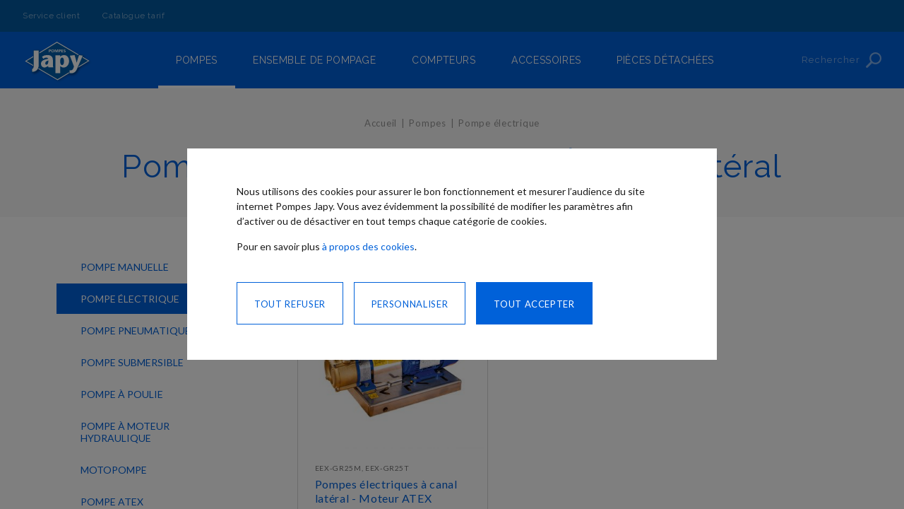

--- FILE ---
content_type: text/html; charset=UTF-8
request_url: https://www.pompes-japy.fr/pompe/electrique/alcool_a-canal-lateral
body_size: 11769
content:
<!doctype html>
<html lang="fr-fr">
    <head >
        <script>
    var BASE_URL = 'https://www.pompes-japy.fr/';
    var require = {
        "baseUrl": "https://www.pompes-japy.fr/static/versionc11b14c9/frontend/Japy/default/fr_FR"
    };
</script>
        <meta charset="utf-8"/>
<meta name="description" content="Vous êtes un professionnel ? Trouvez la pompe pneumatique professionnelle Pompes Japy qui convient à vos usages !"/>
<meta name="robots" content="INDEX,FOLLOW"/>
<meta name="viewport" content="width=device-width, initial-scale=1, maximum-scale=1.0, user-scalable=no"/>
<meta name="format-detection" content="telephone=no"/>
<meta name="theme-color" content="#ffffff"/>
<title>Pompe électrique - Alcool - À canal latéral</title>
<link  rel="stylesheet" type="text/css"  media="all" href="https://www.pompes-japy.fr/static/versionc11b14c9/frontend/Japy/default/fr_FR/css/styles-m.min.css" />
<link  rel="stylesheet" type="text/css"  media="all" href="https://www.pompes-japy.fr/static/versionc11b14c9/frontend/Japy/default/fr_FR/Amasty_ShopbyBase/css/swiper.min.css" />
<link  rel="stylesheet" type="text/css"  media="all" href="https://www.pompes-japy.fr/static/versionc11b14c9/frontend/Japy/default/fr_FR/Magento_Swatches/css/swatches.min.css" />
<link  rel="stylesheet" type="text/css"  media="all" href="https://www.pompes-japy.fr/static/versionc11b14c9/frontend/Japy/default/fr_FR/Amasty_ShopbyBase/css/chosen/chosen.min.css" />
<link  rel="stylesheet" type="text/css"  media="screen and (min-width: 960px)" href="https://www.pompes-japy.fr/static/versionc11b14c9/frontend/Japy/default/fr_FR/css/styles-l.min.css" />
<link  rel="stylesheet" type="text/css"  media="print" href="https://www.pompes-japy.fr/static/versionc11b14c9/frontend/Japy/default/fr_FR/css/print.min.css" />
<link  rel="icon" sizes="32x32" href="https://www.pompes-japy.fr/static/versionc11b14c9/frontend/Japy/default/fr_FR/Magento_Theme/favicon-32x32.ico" />
<link  rel="icon" type="image/x-icon" href="https://www.pompes-japy.fr/static/versionc11b14c9/frontend/Japy/default/fr_FR/Magento_Theme/favicon.ico" />
<link  rel="shortcut icon" type="image/x-icon" href="https://www.pompes-japy.fr/static/versionc11b14c9/frontend/Japy/default/fr_FR/Magento_Theme/favicon.ico" />
<script  type="text/javascript"  src="https://www.pompes-japy.fr/static/versionc11b14c9/frontend/Japy/default/fr_FR/requirejs/require.min.js"></script>
<script  type="text/javascript"  src="https://www.pompes-japy.fr/static/versionc11b14c9/frontend/Japy/default/fr_FR/requirejs-min-resolver.min.js"></script>
<script  type="text/javascript"  src="https://www.pompes-japy.fr/static/versionc11b14c9/frontend/Japy/default/fr_FR/mage/requirejs/mixins.min.js"></script>
<script  type="text/javascript"  src="https://www.pompes-japy.fr/static/versionc11b14c9/frontend/Japy/default/fr_FR/requirejs-config.min.js"></script>
<link  rel="icon" type="image/png" sizes="32x32" href="https://www.pompes-japy.fr/static/versionc11b14c9/frontend/Japy/default/fr_FR/Magento_Theme/favicon-32x32.png" />
<link  rel="apple-touch-icon" sizes="64x64" href="https://www.pompes-japy.fr/static/versionc11b14c9/frontend/Japy/default/fr_FR/Magento_Theme/favicon-64x64.png" />
<link  rel="apple-touch-icon" sizes="128x128" href="https://www.pompes-japy.fr/static/versionc11b14c9/frontend/Japy/default/fr_FR/Magento_Theme/favicon-128x128.png" />
<link  rel="apple-touch-icon" sizes="160x160" href="https://www.pompes-japy.fr/static/versionc11b14c9/frontend/Japy/default/fr_FR/Magento_Theme/favicon-160x160.png" />
<link  rel="manifest" href="https://www.pompes-japy.fr/static/versionc11b14c9/frontend/Japy/default/fr_FR/Magento_Theme/manifest.json" />
<link  rel="stylesheet" href="https://fonts.googleapis.com/css?family=Lato" />
<link  rel="stylesheet" href="https://fonts.googleapis.com/css?family=Raleway:300,400,500,600" />
<link  rel="canonical" href="https://www.pompes-japy.fr/pompe/electrique/alcool_a-canal-lateral" />
        <meta property="og:title" content="Pompe &eacute;lectrique - Alcool - &Agrave; canal lat&eacute;ral" />
<meta property="og:url" content="https://www.pompes-japy.fr/pompe/electrique/alcool_a-canal-lateral" />
<meta property="og:description" content="Vous &ecirc;tes un professionnel ? Trouvez la pompe pneumatique professionnelle Pompes Japy qui convient &agrave; vos usages !" />
<meta property="og:image" content="https://www.pompes-japy.fr/media/catalog/category/pompe-electrique.png" />
<!-- BEGIN GOOGLE ANALYTICS CODE -->
<script type="text/x-magento-init">
{
    "*": {
        "Magento_GoogleAnalytics/js/google-analytics": {
            "isCookieRestrictionModeEnabled": 1,
            "currentWebsite": 1,
            "cookieName": "user_allowed_save_cookie",
            "ordersTrackingData": [],
            "pageTrackingData": {"optPageUrl":"","isAnonymizedIpActive":"1","accountId":"UA-2783553-8"}        }
    }
}
</script>
<!-- END GOOGLE ANALYTICS CODE -->
<script type="text/javascript">
    (function(){if(!window.$mcSite){$mcSite={};}})();
</script>
    </head>
    <body data-container="body" data-mage-init='{"loaderAjax": {}, "loader": { "icon": "https://www.pompes-japy.fr/static/versionc11b14c9/frontend/Japy/default/fr_FR/images/loader-2.gif"}}' class="grey-header page-with-filter page-products categorypath-pompe-electrique category-electrique catalog-category-view page-layout-2columns-left">
        <!-- GOOGLE TAG MANAGER -->
<noscript>
    <iframe src="https://www.googletagmanager.com/ns.html?id=GTM-NHTT5N7" height="0" width="0"
            style="display:none;visibility:hidden"></iframe>
</noscript>
<script type="text/x-magento-init">
{
    "*": {
        "Magento_Theme/js/gtm/google-tag-manager": {
            "isCookieRestrictionModeEnabled": 1,
            "currentWebsite": 1,
            "cookieName": "user_allowed_save_cookie_rgpd",
            "gtmAccountId": "GTM-NHTT5N7",
            "cookiesData": [{"cookieName":"cookie_performance","allowValue":1,"disallowValue":0,"defaultValue":1},{"cookieName":"analytics_storage","allowValue":"granted","disallowValue":"granted","defaultValue":"granted"},{"cookieName":"cookie_pub","allowValue":1,"disallowValue":0,"defaultValue":0},{"cookieName":"ad_storage","allowValue":"granted","disallowValue":"denied","defaultValue":"denied"},{"cookieName":"ad_user_data","allowValue":"granted","disallowValue":"denied","defaultValue":"denied"},{"cookieName":"ad_personalization","allowValue":"granted","disallowValue":"denied","defaultValue":"denied"}]        }
    }
}
</script>
<!-- END GOOGLE TAG MANAGER -->

<script>
    try {
        if (!window.localStorage || !window.sessionStorage) {
            throw new Error();
        }

        localStorage.setItem('storage_test', 1);
        localStorage.removeItem('storage_test');
    } catch(e) {
        (function () {
            var Storage = function (type) {
                var data;

                function createCookie(name, value, days) {
                    var date, expires;

                    if (days) {
                        date = new Date();
                        date.setTime(date.getTime()+(days * 24 * 60 * 60 * 1000));
                        expires = '; expires=' + date.toGMTString();
                    } else {
                        expires = '';
                    }
                    document.cookie = name + '=' + value+expires+'; path=/';
                }

                function readCookie(name) {
                    var nameEQ = name + '=',
                        ca = document.cookie.split(';'),
                        i = 0,
                        c;

                    for (i=0; i < ca.length; i++) {
                        c = ca[i];

                        while (c.charAt(0) === ' ') {
                            c = c.substring(1,c.length);
                        }

                        if (c.indexOf(nameEQ) === 0) {
                            return c.substring(nameEQ.length, c.length);
                        }
                    }

                    return null;
                }

                function setData(data) {
                    data = encodeURIComponent(JSON.stringify(data));
                    createCookie(type === 'session' ? getSessionName() : 'localStorage', data, 365);
                }

                function clearData() {
                    createCookie(type === 'session' ? getSessionName() : 'localStorage', '', 365);
                }

                function getData() {
                    var data = type === 'session' ? readCookie(getSessionName()) : readCookie('localStorage');

                    return data ? JSON.parse(decodeURIComponent(data)) : {};
                }

                function getSessionName() {
                    if (!window.name) {
                        window.name = new Date().getTime();
                    }

                    return 'sessionStorage' + window.name;
                }

                data = getData();

                return {
                    length: 0,
                    clear: function () {
                        data = {};
                        this.length = 0;
                        clearData();
                    },

                    getItem: function (key) {
                        return data[key] === undefined ? null : data[key];
                    },

                    key: function (i) {
                        var ctr = 0,
                            k;

                        for (k in data) {
                            if (ctr.toString() === i.toString()) {
                                return k;
                            } else {
                                ctr++
                            }
                        }

                        return null;
                    },

                    removeItem: function (key) {
                        delete data[key];
                        this.length--;
                        setData(data);
                    },

                    setItem: function (key, value) {
                        data[key] = value.toString();
                        this.length++;
                        setData(data);
                    }
                };
            };

            window.localStorage.__proto__ = window.localStorage = new Storage('local');
            window.sessionStorage.__proto__ = window.sessionStorage = new Storage('session');
        })();
    }
</script>
    <script>
        require.config({
            deps: [
                'jquery',
                'mage/translate',
                'jquery/jquery-storageapi'
            ],
            callback: function ($) {
                'use strict';

                var dependencies = [],
                    versionObj;

                $.initNamespaceStorage('mage-translation-storage');
                $.initNamespaceStorage('mage-translation-file-version');
                versionObj = $.localStorage.get('mage-translation-file-version');

                
                if (versionObj.version !== 'b3db2bbb2f711dc0655621e3747079867a243eca') {
                    dependencies.push(
                        'text!js-translation.json'
                    );

                }

                require.config({
                    deps: dependencies,
                    callback: function (string) {
                        if (typeof string === 'string') {
                            $.mage.translate.add(JSON.parse(string));
                            $.localStorage.set('mage-translation-storage', string);
                            $.localStorage.set(
                                'mage-translation-file-version',
                                {
                                    version: 'b3db2bbb2f711dc0655621e3747079867a243eca'
                                }
                            );
                        } else {
                            $.mage.translate.add($.localStorage.get('mage-translation-storage'));
                        }
                    }
                });
            }
        });
    </script>

<script type="text/x-magento-init">
    {
        "*": {
            "mage/cookies": {
                "expires": null,
                "path": "/",
                "domain": ".www.pompes-japy.fr",
                "secure": false,
                "lifetime": "3600"
            }
        }
    }
</script>
    <noscript>
        <div class="message global noscript">
            <div class="content">
                <p>
                    <strong>Javascript est désactivé dans votre navigateur.</strong>
                    <span>Pour une meilleure expérience sur notre site, assurez-vous d’activer JavaScript dans votre navigateur.</span>
                </p>
            </div>
        </div>
    </noscript>
            <div class="cookie" id="modal-cookie" style="display: none">
            <div class="modal-cookie-create _opened">
                <p>Nous utilisons des cookies pour assurer le bon fonctionnement et mesurer l’audience du site internet Pompes Japy. Vous avez évidemment la possibilité de modifier les paramètres afin d’activer ou de désactiver en tout temps chaque catégorie de cookies.</p>
                <p>Pour en savoir plus <a href='https://www.pompes-japy.fr/politique-de-confidentialite'>à propos des cookies</a>.</p>
                <div class="modal-cookie-buttons">
                    <button class="action primary btn-allow" data-role="cookie-allow-button">
                        <span>Tout accepter</span>
                    </button>
                    <button class="action blue-border btn-settings" data-role="cookie-settings-toogle">
                        <span>Personnaliser</span>
                    </button>
                    <button class="action blue-border btn-refuse" data-role="cookie-refuse-button">
                        <span>Tout refuser</span>
                    </button>
                </div>
            </div>
            <div class="modal-cookie-edit">
                <button class="close-btn" data-role="cookie-close-settings">
                    <span class="hidden">Fermer</span>
                </button>
                <h2 class="cookie-modal-title">Personnaliser mes choix</h2>
                <p>Cochez afin d’activer ou désactiver l’utilisation des cookies.</p>
                <ul class="cookie-settings-accordion" id="cookie-options">
                    <li>
                        <div class="field choice cookie-settings-accordion-title lock _opened">
                            <input type="checkbox"
                                   id="checkbox-cookie-social"
                                   name="checkbox-cookie-social"
                                   value="1"
                                   class="checkbox"
                                   disabled="disabled"
                                   checked="checked"/>
                            <label class="label" for="checkbox-cookie-social">
                                <span>Cookies strictement nécessaires</span>
                            </label>
                        </div>
                        <div class="cookie-settings-accordion-content" data-role="content">
                            <p>Il s'agit des cookies qui sont nécessaires pour le fonctionnement du site Web et qui permettent que vous soyez en mesure de compléter les services que vous demandez.</p>
                        </div>
                    </li>
                    <li>
                        <div class="field choice cookie-settings-accordion-title _opened" data-role="collapsible">
                            <input type="checkbox"
                                   id="checkbox-cookie-performance"
                                   name="checkbox-cookie-performance"
                                   data-role="cookies-list"
                                   data-cookie-name="cookie_performance"
                                   value="1"
                                   checked="checked"
                                   class="checkbox"/>
                            <label class="label" for="checkbox-cookie-performance">
                                <span>Cookies de performance</span>
                            </label>
                            <span class="icon-down" data-role="collapsible">
                                <span class="hidden"></span>
                            </span>
                        </div>
                        <div class="cookie-settings-accordion-content">
                            <p>Ces cookies nous permettent de recueillir des informations sur la façon dont les visiteurs utilisent le site, par exemple pour compter les visiteurs et cartographier comment les visiteurs se déplacent dans le site. Ils enregistrent votre visite sur le site, les pages que vous avez visitées et les liens que vous avez suivis.</p>
                        </div>
                    </li>
                    <li>
                        <div class="field choice cookie-settings-accordion-title">
                            <input type="checkbox"
                                   id="checkbox-cookie-advertising"
                                   name="checkbox-cookie-advertising"
                                   data-role="cookies-list"
                                   data-cookie-name="cookie_pub"
                                   value="1"
                                   class="checkbox"/>
                            <label class="label" for="checkbox-cookie-advertising">
                                <span>Cookies publicitaires</span>
                            </label>
                            <span class="icon-down" data-role="collapsible">
                                <span class="hidden"></span>
                            </span>
                        </div>
                        <div class="cookie-settings-accordion-content">
                            <p>Ces cookies nous permettent de vous montrer des publicités sur mesure sur des sites tiers, sur la base de l'intérêt pour nos produits et services que vous avez manifesté pendant votre visite sur notre Site Web.</p>
                        </div>
                    </li>
                </ul>
                <div class="modal-cookie-buttons">
                    <button class="action primary btn-allow" data-role="cookie-allow-button">
                        <span>Tout accepter et continuer</span>
                    </button>
                    <button class="action blue-border btn-settings" data-role="cookie-save-button">
                        <span>Enregistrer et continuer</span>
                    </button>
                </div>
            </div>
        </div>
        <script type="text/x-magento-init">
            {
                "#modal-cookie": {
                    "cookieNotices": {
                        "currentWebsite": 1,
                        "cookieAllowButtonSelector": "[data-role='cookie-allow-button']",
                        "cookieRefuseButtonSelector": "[data-role='cookie-refuse-button']",
                        "cookieSettingSelector": "[data-role='cookie-settings-toogle']",
                        "cookieCloseSettingSelector": "[data-role='cookie-close-settings']",
                        "cookieSaveButtonSelector": "[data-role='cookie-save-button']",
                        "cookieName": "user_allowed_save_cookie_rgpd",
                        "cookieValue": {"1":1},
                        "cookieLifetime": 31536000,
                        "noCookiesUrl": "https\u003A\u002F\u002Fwww.pompes\u002Djapy.fr\u002Fcookie\u002Findex\u002FnoCookies\u002F",
                        "gdprCookieData": [{"cookieName":"cookie_performance","allowValue":1,"disallowValue":0,"defaultValue":1},{"cookieName":"analytics_storage","allowValue":"granted","disallowValue":"granted","defaultValue":"granted"},{"cookieName":"cookie_pub","allowValue":1,"disallowValue":0,"defaultValue":0},{"cookieName":"ad_storage","allowValue":"granted","disallowValue":"denied","defaultValue":"denied"},{"cookieName":"ad_user_data","allowValue":"granted","disallowValue":"denied","defaultValue":"denied"},{"cookieName":"ad_personalization","allowValue":"granted","disallowValue":"denied","defaultValue":"denied"}],
                        "gdprCookieMapping": {"analytics_storage":"cookie_performance","ad_storage":"cookie_pub","ad_user_data":"cookie_pub","ad_personalization":"cookie_pub"}                    }
                }
            }
        </script>
    <div class="page-wrapper"><header class="page-header"><div class="page-header-top hidden-tablet"><div class="panel header"><a class="action skip contentarea" href="#contentarea"><span>Allez au contenu</span></a>
<nav class="navigation"><ul>
<li><a href="https://www.pompes-japy.fr/contact">Service client</a></li>
<li><a href="https://www.pompes-japy.fr/price-list-catalog">Catalogue tarif</a></li>
</ul></nav></div></div><div class="page-header-content"><button type="button" data-action="toggle-nav" class="nav-toggle hidden-large-desktop">
    <span class="hidden">Basculer la navigation</span>
    <span class="nav-toggle-ico" aria-hidden="true">
        <span class="first"></span>
        <span class="second"></span>
        <span class="third"></span>
    </span>
</button>
<a class="logo" href="https://www.pompes-japy.fr/" title="">
    <div itemprop="brand" itemscope itemtype="http://schema.org/Brand">
        <meta itemprop="name" content="Pompes Japy">
        <img src="https://www.pompes-japy.fr/static/versionc11b14c9/frontend/Japy/default/fr_FR/images/logo.svg"
             alt="" />
    </div>
</a>
<button type="button"
        class="search-toggle"
        id="search-toggle"
        aria-controls="search-block"
        aria-haspopup="true"
        aria-expanded="false">
    <span class="search-toggle-label">Rechercher</span>
</button>
</div></header><div class="main-menu-container" data-action="navigation" data-mage-init='{"megaMenu":{"responsive":true, "expanded":true}}'>
    <div class="main-menu">
        <nav class="main-menu-top hidden-large-desktop">
            <ul>
<li><a href="https://www.pompes-japy.fr/contact">Service client</a></li>
<li><a href="https://www.pompes-japy.fr/price-list-catalog">Catalogue tarif</a></li>
</ul>        </nav>
        <nav class="navigation main-menu-nav">
            <ul>
                <li  class="level0 nav-1 category-item first has-active level-top parent"><a href="https://www.pompes-japy.fr/pompe"  class="level-top" ><span>Pompes</span></a><ul class="level0 submenu"><li  class="level1 nav-1-1 category-item first"><a href="https://www.pompes-japy.fr/pompe/manuelle" ><span>Pompe manuelle</span></a></li><li  class="level1 nav-1-2 category-item active"><a href="https://www.pompes-japy.fr/pompe/electrique" ><span>Pompe électrique</span></a></li><li  class="level1 nav-1-3 category-item"><a href="https://www.pompes-japy.fr/pompe/pneumatique" ><span>Pompe pneumatique</span></a></li><li  class="level1 nav-1-4 category-item"><a href="https://www.pompes-japy.fr/pompe/submersible" ><span>Pompe submersible</span></a></li><li  class="level1 nav-1-5 category-item"><a href="https://www.pompes-japy.fr/pompe/moteur-a-poulie" ><span>Pompe à poulie</span></a></li><li  class="level1 nav-1-6 category-item"><a href="https://www.pompes-japy.fr/pompe/moteur-hydraulique" ><span>Pompe à moteur hydraulique</span></a></li><li  class="level1 nav-1-7 category-item"><a href="https://www.pompes-japy.fr/pompe/motopompe" ><span>Motopompe</span></a></li><li  class="level1 nav-1-8 category-item last"><a href="https://www.pompes-japy.fr/pompe/atex" ><span>Pompe ATEX</span></a></li></ul></li><li  class="level0 nav-2 category-item level-top parent"><a href="https://www.pompes-japy.fr/ensemble-de-pompage"  class="level-top" ><span>Ensemble de pompage</span></a><ul class="level0 submenu"><li  class="level1 nav-2-1 category-item first"><a href="https://www.pompes-japy.fr/ensemble-de-pompage/kits-ou-ensembles-de-vidange" ><span>Kits ou ensembles de vidange</span></a></li><li  class="level1 nav-2-2 category-item last"><a href="https://www.pompes-japy.fr/ensemble-de-pompage/kits-ou-ensembles-de-transfert" ><span>Kits ou ensembles de transfert</span></a></li></ul></li><li  class="level0 nav-3 category-item level-top parent"><a href="https://www.pompes-japy.fr/compteurs"  class="level-top" ><span>Compteurs</span></a><ul class="level0 submenu"><li  class="level1 nav-3-1 category-item first"><a href="https://www.pompes-japy.fr/compteur/compteurs-electroniques" ><span>Compteurs électroniques</span></a></li><li  class="level1 nav-3-2 category-item"><a href="https://www.pompes-japy.fr/compteur/compteurs-mecaniques" ><span>Compteurs mécaniques</span></a></li><li  class="level1 nav-3-3 category-item"><a href="https://www.pompes-japy.fr/compteur/compteurs-a-emetteur-d-impulsions" ><span>Compteurs à émetteur d’impulsions</span></a></li><li  class="level1 nav-3-4 category-item"><a href="https://www.pompes-japy.fr/compteur/compteurs-atex" ><span>Compteurs ATEX</span></a></li><li  class="level1 nav-3-5 category-item"><a href="https://www.pompes-japy.fr/compteur/pistolets-compteurs" ><span>Pistolets compteurs</span></a></li><li  class="level1 nav-3-6 category-item last"><a href="https://www.pompes-japy.fr/compteur/indicateurs-de-niveau" ><span>Indicateurs de niveau</span></a></li></ul></li><li  class="level0 nav-4 category-item level-top parent"><a href="https://www.pompes-japy.fr/accessoires"  class="level-top" ><span>Accessoires</span></a><ul class="level0 submenu"><li  class="level1 nav-4-1 category-item first"><a href="https://www.pompes-japy.fr/accessoire-pompe/becs-verseurs" ><span>Becs verseurs</span></a></li><li  class="level1 nav-4-2 category-item"><a href="https://www.pompes-japy.fr/accessoire-pompe/bidons-brocs-jerricans" ><span>Bidons – brocs – jerricans</span></a></li><li  class="level1 nav-4-3 category-item"><a href="https://www.pompes-japy.fr/accessoire-pompe/coupleurs-a-clapet-clapets-anti-retour" ><span>Coupleurs à clapet - Clapets anti-retour</span></a></li><li  class="level1 nav-4-4 category-item"><a href="https://www.pompes-japy.fr/accessoire-pompe/enrouleurs" ><span>Enrouleurs</span></a></li><li  class="level1 nav-4-5 category-item"><a href="https://www.pompes-japy.fr/accessoire-pompe/entonnoirs" ><span>Entonnoirs</span></a></li><li  class="level1 nav-4-6 category-item"><a href="https://www.pompes-japy.fr/accessoire-pompe/filtration" ><span>Filtration</span></a></li><li  class="level1 nav-4-7 category-item"><a href="https://www.pompes-japy.fr/accessoire-pompe/flotteurs" ><span>Flotteurs</span></a></li><li  class="level1 nav-4-8 category-item"><a href="https://www.pompes-japy.fr/accessoire-pompe/kit-aspiration-refoulement" ><span>Kit aspiration / refoulement</span></a></li><li  class="level1 nav-4-9 category-item"><a href="https://www.pompes-japy.fr/accessoire-pompe/manchettes-raccords" ><span>Manchettes – Raccords</span></a></li><li  class="level1 nav-4-10 category-item"><a href="https://www.pompes-japy.fr/accessoire-pompe/materiel-de-graissage-manuel" ><span>Matériel de graissage manuel</span></a></li><li  class="level1 nav-4-11 category-item"><a href="https://www.pompes-japy.fr/accessoire-pompe/materiel-pneumatique" ><span>Matériel pneumatique</span></a></li><li  class="level1 nav-4-12 category-item"><a href="https://www.pompes-japy.fr/accessoire-pompe/pistolets" ><span>Pistolets</span></a></li><li  class="level1 nav-4-13 category-item"><a href="https://www.pompes-japy.fr/accessoire-pompe/seringues-burettes" ><span>Seringues – Burettes</span></a></li><li  class="level1 nav-4-14 category-item last"><a href="https://www.pompes-japy.fr/accessoire-pompe/coffrets-de-commande-electrique" ><span>Coffrets de commande électrique</span></a></li></ul></li><li  class="level0 nav-5 category-item last level-top parent"><a href="https://www.pompes-japy.fr/pieces-detachees"  class="level-top" ><span>Pièces détachées</span></a><ul class="level0 submenu"><li  class="level1 nav-5-1 category-item first last"><a href="https://www.pompes-japy.fr/piece-detachee/pompes-manuelles" ><span>Pompes manuelles</span></a></li></ul></li>            </ul>
        </nav>
    </div>
    <div class="mega-menu" id="mega-menu"></div>
</div>
<div class="search-container">
    <div class="search-block" id="search-block" aria-hidden="true" style="display: none;">
        <div class="search-block-wrapper">
            <div class="hidden"><strong>Rechercher</strong></div>
            <form class="search-block-form"
                  id="search_mini_form"
                  action="https://www.pompes-japy.fr/catalogsearch/result/"
                  method="get">
                <div class="search-block-field">
                    <label class="label hidden" for="search" data-role="minisearch-label">
                        <span>Rechercher</span>
                    </label>
                    <div class="search-block-control">
                        <input id="search"
                               data-mage-init='{"quickSearch":{
                                    "formSelector":"#search_mini_form",
                                    "url":"https://www.pompes-japy.fr/search/ajax/suggest/",
                                    "destinationSelector":"#search_autocomplete"}
                               }'
                               type="text"
                               name="q"
                               value=""
                               placeholder="Rechercher"
                               class="search-block-field"
                               maxlength="128"
                               role="combobox"
                               aria-autocomplete="both"
                               autocomplete="off"/>
                        <div id="search_autocomplete" class="search-autocomplete"></div>
                                            </div>
                </div>
                <div class="search-block-actions">
                    <button type="submit"
                            title="Rechercher"
                            class="search-block-button">
                        <span class="hidden">Rechercher</span>
                    </button>
                </div>
            </form>
        </div>
        <div class="search-block-overlay" aria-hidden="true"></div>
    </div>
</div>
    <div class="breadcrumbs">
        <div class="breadcrumbs-wrapper">
                        <ul class="items" itemscope itemtype="http://schema.org/BreadcrumbList">
                                    <li class="item home"
                        itemprop="itemListElement"
                        itemscope
                        itemtype="http://schema.org/ListItem">
                                            <a href="https://www.pompes-japy.fr/"
                           title="Aller à la page d’accueil"
                           itemprop="item">
                            <span itemprop="name">Accueil</span>
                        </a>
                                            <meta itemprop="position" content="1" />
                    </li>
                                                        <li class="item category3"
                        itemprop="itemListElement"
                        itemscope
                        itemtype="http://schema.org/ListItem">
                                            <a href="https://www.pompes-japy.fr/pompe"
                           title=""
                           itemprop="item">
                            <span itemprop="name">Pompes</span>
                        </a>
                                            <meta itemprop="position" content="2" />
                    </li>
                                                        <li class="item category5"
                        itemprop="itemListElement"
                        itemscope
                        itemtype="http://schema.org/ListItem">
                                            <strong itemprop="item">
                            <span itemprop="name">Pompe électrique</span>
                        </strong>
                                            <meta itemprop="position" content="3" />
                    </li>
                                                </ul>
        </div>
    </div>
<main id="maincontent" class="page-main"><a id="contentarea" tabindex="-1"></a>
    <div class="page-title-wrapper page-title-wrapper--prev">
                    <a href="https://www.pompes-japy.fr/pompe" class="page-title-prev">Précédent</a>
                <h1 class="page-title"
             id="page-title-heading"                             aria-labelledby="page-title-heading toolbar-amount"
            >
            <span class="base" data-ui-id="page-title-wrapper" >Pompe électrique - Alcool - À canal latéral</span>        </h1>
            </div>
<div class="page messages"><div data-placeholder="messages"></div>
<div data-bind="scope: 'messages'">
    <!-- ko if: cookieMessages && cookieMessages.length > 0 -->
    <div role="alert" data-bind="foreach: { data: cookieMessages, as: 'message' }" class="messages">
        <div data-bind="attr: {
            class: 'message-' + message.type + ' ' + message.type + ' message',
            'data-ui-id': 'message-' + message.type
        }">
            <div data-bind="html: message.text"></div>
        </div>
    </div>
    <!-- /ko -->
    <!-- ko if: messages().messages && messages().messages.length > 0 -->
    <div role="alert" data-bind="foreach: { data: messages().messages, as: 'message' }" class="messages">
        <div data-bind="attr: {
            class: 'message-' + message.type + ' ' + message.type + ' message',
            'data-ui-id': 'message-' + message.type
        }">
            <div data-bind="html: message.text"></div>
        </div>
    </div>
    <!-- /ko -->
</div>
<script type="text/x-magento-init">
    {
        "*": {
            "Magento_Ui/js/core/app": {
                "components": {
                        "messages": {
                            "component": "Magento_Theme/js/view/messages"
                        }
                    }
                }
            }
    }
</script>
</div><div class="columns"><div class="sidebar sidebar-main">    <div class="block filter" id="layered-filter-block">
                <div class="block-title filter-title" data-count="2">
            <button data-role="title">
                <span>Filtrer</span>
            </button>
        </div>
        <div class="block-content filter-content">
            
            
                                    
<div class="am-category-wrapper am-category-dropdown-692026a2b60d5 ">
    <div class="amshopby-category-dropdown">
                                                                        <div class="am-multiselect-crumb">
                Pompe électrique            </div>
                                                </div>
            <ol class="items am-filter-items-attr_category_ids am-category-view">
            <form data-amshopby-filter="attr_category_ids" data-amshopby-filter-request-var="cat">
                                    <li>
                        <a  href="https://www.pompes-japy.fr/pompe/manuelle">Pompe manuelle</a>
                    </li>
                                    <li>
                        <a  class="active"  href="https://www.pompes-japy.fr/pompe/electrique">Pompe électrique</a>
                    </li>
                                    <li>
                        <a  href="https://www.pompes-japy.fr/pompe/pneumatique">Pompe pneumatique</a>
                    </li>
                                    <li>
                        <a  href="https://www.pompes-japy.fr/pompe/submersible">Pompe submersible</a>
                    </li>
                                    <li>
                        <a  href="https://www.pompes-japy.fr/pompe/moteur-a-poulie">Pompe à poulie</a>
                    </li>
                                    <li>
                        <a  href="https://www.pompes-japy.fr/pompe/moteur-hydraulique">Pompe à moteur hydraulique</a>
                    </li>
                                    <li>
                        <a  href="https://www.pompes-japy.fr/pompe/motopompe">Motopompe</a>
                    </li>
                                    <li>
                        <a  href="https://www.pompes-japy.fr/pompe/atex">Pompe ATEX</a>
                    </li>
                            </form>
        </ol>
    </div>

<script>
    require(["jquery", "jquery/ui"], function ($) {
        var currentCategoryId = "5";

        if (currentCategoryId) {
            $(window).load(function () {
                $(document).trigger('baseCategory', currentCategoryId);
            });
            $(document).ajaxComplete(function () {
                $(document).trigger('baseCategory', currentCategoryId);
            });
        }

        $(".am-category-dropdown-692026a2b60d5 .amshopby-category-dropdown").click(function (e) {
            $(this).parent().toggleClass('_active');
            $(this).parent().find(".am-filter-items-attr_category_ids").toggle();
        });
        var collapseSelector = ".sidebar .am-collapse-icon";
        $(collapseSelector).nextAll('ol').each(function () {
            if ($(this).find('input[checked]').length == 0) {
                $(this).hide();
            } else {
                $(this).prevAll('.am-collapse-icon').toggleClass('_active');
            }
        });
        $(collapseSelector).click(function (e) {
            $(this).nextAll('ol').toggle();
            $(this).toggleClass('_active');
            e.preventDefault();
            e.stopPropagation();
        });
    });
</script>
                                <button role="heading"
                        aria-level="2"
                        class="block-subtitle filter-subtitle hidden-large-desktop"
                        data-role="toggle-filters">
                    <span>Filtres</span>
                </button>
                <div class="filter-options" id="narrow-by-list" data-role="content" data-mage-init='{"accordion":{"openedState": "active", "collapsible": true, "active": [0,1,2,3,4,5,6,7,8,9], "multipleCollapsible": true}}'>
                    <div class="filter-options-wrapper">
                                                                                    <div data-role="collapsible" class="filter-options-item">
                                    <div data-role="title" class="filter-options-title">Fluide</div>
                                    <div data-role="content" class="filter-options-content">

<ol class="items am-filter-items-attr_fluid"
    >
    <form data-am-js="am-ranges"
          data-amshopby-filter="attr_fluid"
          data-amshopby-filter-request-var="fluid">
                                                                        <li class="item" data-label="Alcool">
                                                                    <input
                                name="amshopby[fluid][]"
                                value="96"
                                type="radio"
                                style=""
                             checked                        />
                        <a
                                class="am-filter-item-692026a2b7c28"
                                data-am-js="filter-item-default"
                                href="https://www.pompes-japy.fr/pompe/electrique/a-canal-lateral"
                                                    >
                            <span class="label">Alcool</span>
                                                            <span class="count">1<span class="filter-count-label">
                                                        article  </span></span>
                                                    </a>
                                    </li>
                                                                            <li class="item" data-label="Eau">
                                                                    <input
                                name="amshopby[fluid][]"
                                value="87"
                                type="radio"
                                style=""
                                                    />
                        <a
                                class="am-filter-item-692026a2b7e46"
                                data-am-js="filter-item-default"
                                href="https://www.pompes-japy.fr/pompe/electrique/eau_a-canal-lateral"
                                                    >
                            <span class="label">Eau</span>
                                                            <span class="count">4<span class="filter-count-label">
                                                        articles  </span></span>
                                                    </a>
                                    </li>
                                                                            <li class="item" data-label="Eau claire">
                                                                    <input
                                name="amshopby[fluid][]"
                                value="69"
                                type="radio"
                                style=""
                                                    />
                        <a
                                class="am-filter-item-692026a2b8037"
                                data-am-js="filter-item-default"
                                href="https://www.pompes-japy.fr/pompe/electrique/eau-claire_a-canal-lateral"
                                                    >
                            <span class="label">Eau claire</span>
                                                            <span class="count">4<span class="filter-count-label">
                                                        articles  </span></span>
                                                    </a>
                                    </li>
                                                                            <li class="item" data-label="Eau de mer">
                                                                    <input
                                name="amshopby[fluid][]"
                                value="70"
                                type="radio"
                                style=""
                                                    />
                        <a
                                class="am-filter-item-692026a2b821a"
                                data-am-js="filter-item-default"
                                href="https://www.pompes-japy.fr/pompe/electrique/eau-de-mer_a-canal-lateral"
                                                    >
                            <span class="label">Eau de mer</span>
                                                            <span class="count">11<span class="filter-count-label">
                                                        articles  </span></span>
                                                    </a>
                                    </li>
                                                                            <li class="item" data-label="Engrais">
                                                                    <input
                                name="amshopby[fluid][]"
                                value="107"
                                type="radio"
                                style=""
                                                    />
                        <a
                                class="am-filter-item-692026a2b83f9"
                                data-am-js="filter-item-default"
                                href="https://www.pompes-japy.fr/pompe/electrique/engrais_a-canal-lateral"
                                                    >
                            <span class="label">Engrais</span>
                                                            <span class="count">2<span class="filter-count-label">
                                                        articles  </span></span>
                                                    </a>
                                    </li>
                                                                            <li class="item" data-label="Engrais chimiques">
                                                                    <input
                                name="amshopby[fluid][]"
                                value="105"
                                type="radio"
                                style=""
                                                    />
                        <a
                                class="am-filter-item-692026a2b85d4"
                                data-am-js="filter-item-default"
                                href="https://www.pompes-japy.fr/pompe/electrique/engrais-chimiques_a-canal-lateral"
                                                    >
                            <span class="label">Engrais chimiques</span>
                                                            <span class="count">4<span class="filter-count-label">
                                                        articles  </span></span>
                                                    </a>
                                    </li>
                                                                            <li class="item" data-label="Essence">
                                                                    <input
                                name="amshopby[fluid][]"
                                value="71"
                                type="radio"
                                style=""
                                                    />
                        <a
                                class="am-filter-item-692026a2b87bb"
                                data-am-js="filter-item-default"
                                href="https://www.pompes-japy.fr/pompe/electrique/essence_a-canal-lateral"
                                                    >
                            <span class="label">Essence</span>
                                                            <span class="count">1<span class="filter-count-label">
                                                        article  </span></span>
                                                    </a>
                                    </li>
                                                                            <li class="item" data-label="Gasoil">
                                                                    <input
                                name="amshopby[fluid][]"
                                value="73"
                                type="radio"
                                style=""
                                                    />
                        <a
                                class="am-filter-item-692026a2b8981"
                                data-am-js="filter-item-default"
                                href="https://www.pompes-japy.fr/pompe/electrique/gasoil_a-canal-lateral"
                                                    >
                            <span class="label">Gasoil</span>
                                                            <span class="count">16<span class="filter-count-label">
                                                        articles  </span></span>
                                                    </a>
                                    </li>
                                                                            <li class="item" data-label="Huile">
                                                                    <input
                                name="amshopby[fluid][]"
                                value="75"
                                type="radio"
                                style=""
                                                    />
                        <a
                                class="am-filter-item-692026a2b8b46"
                                data-am-js="filter-item-default"
                                href="https://www.pompes-japy.fr/pompe/electrique/huile_a-canal-lateral"
                                                    >
                            <span class="label">Huile</span>
                                                            <span class="count">4<span class="filter-count-label">
                                                        articles  </span></span>
                                                    </a>
                                    </li>
                                                                            <li class="item" data-label="Jus de fruits">
                                                                    <input
                                name="amshopby[fluid][]"
                                value="108"
                                type="radio"
                                style=""
                                                    />
                        <a
                                class="am-filter-item-692026a2b8d09"
                                data-am-js="filter-item-default"
                                href="https://www.pompes-japy.fr/pompe/electrique/jus-de-fruits_a-canal-lateral"
                                                    >
                            <span class="label">Jus de fruits</span>
                                                            <span class="count">2<span class="filter-count-label">
                                                        articles  </span></span>
                                                    </a>
                                    </li>
                                                                            <li class="item" data-label="Lait">
                                                                    <input
                                name="amshopby[fluid][]"
                                value="109"
                                type="radio"
                                style=""
                                                    />
                        <a
                                class="am-filter-item-692026a2b8ece"
                                data-am-js="filter-item-default"
                                href="https://www.pompes-japy.fr/pompe/electrique/lait_a-canal-lateral"
                                                    >
                            <span class="label">Lait</span>
                                                            <span class="count">2<span class="filter-count-label">
                                                        articles  </span></span>
                                                    </a>
                                    </li>
                                                                            <li class="item" data-label="Liquides chimiques">
                                                                    <input
                                name="amshopby[fluid][]"
                                value="106"
                                type="radio"
                                style=""
                                                    />
                        <a
                                class="am-filter-item-692026a2b908f"
                                data-am-js="filter-item-default"
                                href="https://www.pompes-japy.fr/pompe/electrique/liquides-chimiques_a-canal-lateral"
                                                    >
                            <span class="label">Liquides chimiques</span>
                                                            <span class="count">6<span class="filter-count-label">
                                                        articles  </span></span>
                                                    </a>
                                    </li>
                                                                            <li class="item" data-label="Vin">
                                                                    <input
                                name="amshopby[fluid][]"
                                value="110"
                                type="radio"
                                style=""
                                                    />
                        <a
                                class="am-filter-item-692026a2b9251"
                                data-am-js="filter-item-default"
                                href="https://www.pompes-japy.fr/pompe/electrique/vin_a-canal-lateral"
                                                    >
                            <span class="label">Vin</span>
                                                            <span class="count">2<span class="filter-count-label">
                                                        articles  </span></span>
                                                    </a>
                                    </li>
                        </form>
</ol>
</div>
                                </div>
                                                            <div data-role="collapsible" class="filter-options-item">
                                    <div data-role="title" class="filter-options-title">Technologie</div>
                                    <div data-role="content" class="filter-options-content">

<ol class="items am-filter-items-attr_technology"
    >
    <form data-am-js="am-ranges"
          data-amshopby-filter="attr_technology"
          data-amshopby-filter-request-var="technology">
                                                                        <li class="item" data-label="À canal latéral">
                                                                    <input
                                name="amshopby[technology][]"
                                value="27"
                                type="radio"
                                style=""
                             checked                        />
                        <a
                                class="am-filter-item-692026a2b94f5"
                                data-am-js="filter-item-default"
                                href="https://www.pompes-japy.fr/pompe/electrique/alcool"
                                                    >
                            <span class="label">À canal latéral</span>
                                                            <span class="count">1<span class="filter-count-label">
                                                        article  </span></span>
                                                    </a>
                                    </li>
                                                                            <li class="item" data-label="À turbine">
                                                                    <input
                                name="amshopby[technology][]"
                                value="31"
                                type="radio"
                                style=""
                                                    />
                        <a
                                class="am-filter-item-692026a2b96c1"
                                data-am-js="filter-item-default"
                                href="https://www.pompes-japy.fr/pompe/electrique/alcool_a-turbine"
                                                    >
                            <span class="label">À turbine</span>
                                                            <span class="count">1<span class="filter-count-label">
                                                        article  </span></span>
                                                    </a>
                                    </li>
                        </form>
</ol>
</div>
                                </div>
                                                    
                                            </div>
                </div>
                <div class="block-actions filter-actions hidden-large-desktop">
                    <div class="filter-actions-wrapper">
                        <div class="filter-actions-button">
                                                            <a href="https://www.pompes-japy.fr/pompe/electrique"
                                   class="action transparent full-width filter-clear">
                                    <span>Tout Effacer</span>
                                </a>
                                                    </div>
                        <div class="filter-actions-button">
                            <button type="button"
                                    class="action primary full-width apply filter-close"
                                    data-role="toggle-filters">
                                <span>Fermer</span>
                            </button>
                        </div>
                    </div>
                    <div class="filter-actions-cache"
                         aria-hidden="true"
                         data-role="toggle-filters"></div>
                </div>
                                </div>
    </div>

<script type="text/x-magento-init">
    {
        ".sidebar #narrow-by-list": {
            "accordion": {
                "multipleCollapsible": true,
                "active": [0,1,2]
            }
        }
    }
</script>
<script type="text/x-magento-init">
    {
        ".products-grid": {
            "amShopbySwatchesChoose": {
                "listSwatches": ["27","96"]            }
        }
    }
</script>
</div><div class="column main"><input name="form_key" type="hidden" value="1I7za8kmzsbohm3v" /><script type="text/x-magento-init">
{"*":{"Magento_Customer\/js\/section-config":{"sections":{"stores\/store\/switch":"*","directory\/currency\/switch":"*","*":["messages"],"customer\/account\/logout":["recently_viewed_product","recently_compared_product"],"customer\/account\/loginpost":"*","customer\/account\/createpost":"*","customer\/account\/editpost":"*","customer\/ajax\/login":["checkout-data","cart"],"catalog\/product_compare\/add":["compare-products"],"catalog\/product_compare\/remove":["compare-products"],"catalog\/product_compare\/clear":["compare-products"],"sales\/guest\/reorder":["cart"],"sales\/order\/reorder":["cart"],"checkout\/cart\/add":["cart"],"checkout\/cart\/delete":["cart"],"checkout\/cart\/updatepost":["cart"],"checkout\/cart\/updateitemoptions":["cart"],"checkout\/cart\/couponpost":["cart"],"checkout\/cart\/estimatepost":["cart"],"checkout\/cart\/estimateupdatepost":["cart"],"checkout\/onepage\/saveorder":["cart","checkout-data","last-ordered-items"],"checkout\/sidebar\/removeitem":["cart"],"checkout\/sidebar\/updateitemqty":["cart"],"rest\/*\/v1\/carts\/*\/payment-information":["cart","checkout-data","last-ordered-items"],"rest\/*\/v1\/guest-carts\/*\/payment-information":["cart","checkout-data"],"rest\/*\/v1\/guest-carts\/*\/selected-payment-method":["cart","checkout-data"],"rest\/*\/v1\/carts\/*\/selected-payment-method":["cart","checkout-data"],"review\/product\/post":["review"],"wishlist\/index\/add":["wishlist"],"wishlist\/index\/remove":["wishlist"],"wishlist\/index\/updateitemoptions":["wishlist"],"wishlist\/index\/update":["wishlist"],"wishlist\/index\/cart":["wishlist","cart"],"wishlist\/index\/fromcart":["wishlist","cart"],"wishlist\/index\/allcart":["wishlist","cart"],"wishlist\/shared\/allcart":["wishlist","cart"],"wishlist\/shared\/cart":["cart"]},"clientSideSections":["checkout-data","cart-data"],"baseUrls":["https:\/\/www.pompes-japy.fr\/","http:\/\/www.pompes-japy.fr\/"]}}}</script>
<script type="text/x-magento-init">
{"*":{"Magento_Customer\/js\/customer-data":{"sectionLoadUrl":"https:\/\/www.pompes-japy.fr\/customer\/section\/load\/","expirableSectionLifetime":60,"expirableSectionNames":["cart"],"cookieLifeTime":"3600","updateSessionUrl":"https:\/\/www.pompes-japy.fr\/customer\/account\/updateSession\/"}}}</script>
<script type="text/x-magento-init">
{"*":{"Magento_Customer\/js\/invalidation-processor":{"invalidationRules":{"website-rule":{"Magento_Customer\/js\/invalidation-rules\/website-rule":{"scopeConfig":{"websiteId":1}}}}}}}</script>
<div id="monkey_campaign" style="display:none;"
     data-mage-init='{"campaigncatcher":{"checkCampaignUrl": "https://www.pompes-japy.fr/mailchimp/campaign/check/"}}'>
</div><script type="text/x-magento-init">
    {
        "body": {
            "pageCache": {"url":"https:\/\/www.pompes-japy.fr\/page_cache\/block\/render\/fluid\/96\/technology\/27\/id\/5\/?fluid=96&technology=27","handles":["default","catalog_category_view","catalog_category_view_type_layered","catalog_category_view_type_layered_without_children","catalog_category_view_id_5"],"originalRequest":{"route":"catalog","controller":"category","action":"view","uri":"\/pompe\/electrique\/alcool_a-canal-lateral"},"versionCookieName":"private_content_version"}        }
    }
</script>
    <div id="amasty-shopby-product-list">    <script type="text/x-magento-init">
    {
        "body": {
            "addToWishlist": {"productType":["simple"]}        }
    }
</script>
    <div class="products-grid">
        <ul class="product-listing product-listing-grid">
                                                        <li class="product-listing-item">
                    <a href="https://www.pompes-japy.fr/pompe/atex/pompes-electriques-canal-lateral-moteur-atex-eex-gr25m-eex-gr25t.html"  class="product-listing-item-info" itemscope itemtype="http://schema.org/Product" data-container="product-grid">
                        <link itemprop="url" href="https://www.pompes-japy.fr/pompe/atex/pompes-electriques-canal-lateral-moteur-atex-eex-gr25m-eex-gr25t.html" />
                        <div class="product-listing-item-img-container">
                            <div class="product-listing-item-image" tabindex="-1">
                                                                
<img class="product-image-photo"
    itemprop="image"    src="https://www.pompes-japy.fr/media/catalog/product/cache/90f96c6313ec149e726631d48d0e5a98/p/o/pompe-electrique-canal-lateral-moteur-atex-eex-gr25m-eex-gr25t-1.jpg"
    alt="Pompe électrique à canal latéral - Moteur ATEX EEX-GR25M, EEX-GR25T"/>
                            </div>
                        </div>
                        <div class="product-listing-item-content">
                            <p class="product-listing-item-sku" itemprop="sku">EEX-GR25M, EEX-GR25T</p>
                                                            <h3 class="product-listing-item-name" itemprop="name">Pompes électriques à canal latéral - Moteur ATEX</h3>
                                                    </div>
                        <p class="product-listing-item-link hidden-tablet">Découvrir</p>
                    </a>
                </li>
                    </ul>
    </div>
        <div class="toolbar toolbar-products">
        
    
        
        
    
    </div>
</div><script type="text/x-magento-init">
    {
        "body": {
            "requireCookie": {"noCookieUrl":"https:\/\/www.pompes-japy.fr\/cookie\/index\/noCookies\/","triggers":[".action.towishlist"]}        }
    }
</script>
<script type="text/x-magento-init">
    {
        "#narrow-by-list": {
            "amShopbyFiltersSync": {
            }
        }
    }
</script>
<script type="text/javascript">
    require([
        'jquery',
        'productList'
    ], function ($) {
        'use strict';
        $('#maincontent').initProductListFilters();
    });
</script>
<script type="text/x-magento-init">
{
    "body.page-with-filter, body.catalogsearch-result-index": {
        "amShopbyAjax": {
                "submitByClick": 0,
                "scrollUp": 1,
                "clearUrl": "https://www.pompes-japy.fr/pompe/electrique",
                "currentCategoryId": "5",
                "isCategorySingleSelect": "1"
            }
        }
}
</script>
<div data-am-js="js-init">
    <script type="text/x-magento-init">
        {
            "[data-am-js='filter-item-default']": {
                "amShopbyFilterItemDefault": {
                    "collectFilters": 0                }
            }
        }
    </script>
</div>
<div class="amshopby-filters-bottom-cms">
    </div>
</div></div></main><footer class="page-footer"><div class="footer content"><div class="footer-top"><div class="footer-top-wrapper"><div class="footer-contact">
<div class="footer-contact-logo"></div>
<p>1120 Avenue OEHMICHEN - CS80015 - FR-25460 ÉTUPES<br /> Tél. : + 33 (0)3 81 96 16 47<br /> <a href="mailto:info@pompes-japy.com">info@pompes-japy.com</a></p>
<ul class="footer-contact-social">
<li><a class="facebook" href="https://www.facebook.com/pompesjapy/" target="_blank"><span class="hidden">Facebook</span></a></li>
<li><a class="vimeo" href="https://vimeo.com/user7127094" target="_blank"><span class="hidden">Vimeo</span></a></li>
</ul>
</div><div class="footer-menu"><ol>
<li>
<p class="footer-menu-title">Pompes Japy</p>
<ul>
<li><a href="https://www.pompes-japy.fr/presentation">À propos</a></li>
<li><a href="https://www.pompes-japy.fr/news">Actualités</a></li>
<li><a href="https://www.pompes-japy.fr/sponsor">Partenariat / Mécénat</a></li>
</ul>
</li>
<li>
<p class="footer-menu-title">Service Client</p>
<ul>
<li><a href="https://www.pompes-japy.fr/contact">Nous contacter</a></li>
<li><a href="https://www.pompes-japy.fr/faq">Conseils / FAQ</a></li>
<li><a href="https://www.pompes-japy.fr/productsheet">Fiches techniques</a></li>
</ul>
</li>
<li>
<p class="footer-menu-title">Liens Utiles</p>
<ul>
<li><a href="https://www.pompes-japy.fr/plan-du-site">Plan du site</a></li>
<li><a href="https://www.pompes-japy.fr/mentions-legales">Mentions légales</a></li>
<li><a href="https://www.pompes-japy.fr/politique-de-confidentialite">Politiques de confidentialité</a></li>
</ul>
</li>
</ol></div></div></div><div class="footer-bottom"><div class="footer-bottom-wrapper"><div class="switcher language switcher-language" data-ui-id="language-switcher" id="switcher-language">
    <strong class="hidden">Langue</strong>
    <div class="actions dropdown options switcher-options">
        <button type="button"
                class="toggle switcher-trigger flag-btn view-fr_FR"
             id="switcher-language-trigger"
             data-mage-init='{"dropdown":{}}'
             data-toggle="dropdown"
             data-trigger-keypress-button="true">Français</button>
        <ul class="dropdown switcher-dropdown"
            data-target="dropdown">
                                                                            <li class="switcher-option">
                        <a href="#"
                           data-lang="en_US"
                           data-post='{"action":"https:\/\/www.pompes-japy.fr\/stores\/store\/redirect\/","data":{"___store":"en_US","___from_store":"fr_FR","uenc":"aHR0cHM6Ly93d3cucG9tcGVzLWphcHkuY29tcG9tcGUvZWxlY3RyaXF1ZS9hbGNvb2xfYS1jYW5hbC1sYXRlcmFsP1NJRD1xbXZyaGZkODNldGJmMmJ2NmVkZ2xhaWQ4cg,,"}}'>
                            <span class="flag-btn view-en_US">
                                English                            </span>
                        </a>
                    </li>
                                                                <li class="switcher-option">
                        <a href="#"
                           data-lang="es_ES"
                           data-post='{"action":"https:\/\/www.pompes-japy.fr\/stores\/store\/redirect\/","data":{"___store":"es_ES","___from_store":"fr_FR","uenc":"aHR0cHM6Ly93d3cuYm9tYmEtamFweS5lcy9wb21wZS9lbGVjdHJpcXVlL2FsY29vbF9hLWNhbmFsLWxhdGVyYWw_U0lEPXFtdnJoZmQ4M2V0YmYyYnY2ZWRnbGFpZDhy"}}'>
                            <span class="flag-btn view-es_ES">
                                Español                            </span>
                        </a>
                    </li>
                                    </ul>
    </div>
</div>

<script type="text/javascript">
    require(['jquery','domReady!'], function($){
        $('.switcher-option a').click(function () {

            var langue = $(this).data('lang');
            if (!langue) {
                return;
            }

            window.dataLayer.push({
                event: 'Multilingue',
                langue: langue,
            });
        })
    })
</script>
<div class="footer-bottom-text">
    <p>Dans le cadre du traitement des déchets d'équipements électriques et électroniques professionnels (DEEE), <br />nous reprenons et traitons gratuitement les pompes électriques et compteurs électroniques en fin de vie de notre fourniture.</p>    <div class="footer-bottom-text-copyright">
        <p>&copy; COPYRIGHT 2025 | Pompes Japy | <a href="https://www.pompe-atex.com" target="blank">Pompes ATEX</a></p>
    </div>
</div>
</div></div><div
    class="field-recaptcha"
    id="msp-recaptcha-58312e2256fb5bcda606e9b5046e00ef-container"
    data-bind="scope:'msp-recaptcha-58312e2256fb5bcda606e9b5046e00ef'"
>
    <!-- ko template: getTemplate() --><!-- /ko -->
</div>

<script type="text/javascript">
    require(['jquery', 'domReady!'], function ($) {
        $('#msp-recaptcha-58312e2256fb5bcda606e9b5046e00ef-container')
            .appendTo('#newsletter-validate-detail');
    });
</script>

<script type="text/x-magento-init">
{
    "#msp-recaptcha-58312e2256fb5bcda606e9b5046e00ef-container": {
        "Magento_Ui/js/core/app": {"components":{"msp-recaptcha-58312e2256fb5bcda606e9b5046e00ef":{"component":"MSP_ReCaptcha\/js\/reCaptcha","reCaptchaId":"msp-recaptcha-58312e2256fb5bcda606e9b5046e00ef","zone":"newsletter","badge":"bottomright","settings":{"siteKey":"6LevbMQUAAAAADLcX9VvFDpd6OgmsbKL5eTs_RgG","size":"invisible","badge":"inline","theme":null,"lang":null,"enabled":{"login":true,"create":true,"forgot":true,"contact":true,"review":true,"newsletter":false,"sendfriend":true,"price_list_catalog":true}}}}}    }
}
</script>
<script type="text/javascript">
    require(['jquery', 'japyApp'], function ($) {
        'use strict';
        $('body').initJapy();
        $('#maincontent').initJapyAnims();
    });
</script>
<script type="text/x-magento-init">
{
    "body": {
        "japyMage": {}
    }
}
</script>
<!-- Europage Pixel -->
<script type="text/javascript">
  (function(d,s){var l=d.createElement(s),e=d.getElementsByTagName(s)[0];
    l.async=true;l.type='text/javascript';
    l.src='https://www.visableleads.com/v1/cp/dbe73dda1fd5cc0610759b8805936e8b';

    e.parentNode.insertBefore(l,e);
  })(document,'script');
</script>
</div></footer><script type="text/x-magento-init">
        {
            "*": {
                "Magento_Ui/js/core/app": {
                    "components": {
                        "storage-manager": {
                            "component": "Magento_Catalog/js/storage-manager",
                            "appendTo": "",
                            "storagesConfiguration" :
                                         {"recently_viewed_product":{"requestConfig":{"syncUrl":"https:\/\/www.pompes-japy.fr\/catalog\/product\/frontend_action_synchronize\/"},"lifetime":"1000","allowToSendRequest":null},"recently_compared_product":{"requestConfig":{"syncUrl":"https:\/\/www.pompes-japy.fr\/catalog\/product\/frontend_action_synchronize\/"},"lifetime":"1000","allowToSendRequest":null},"product_data_storage":{"updateRequestConfig":{"url":"https:\/\/www.pompes-japy.fr\/rest\/fr_FR\/V1\/products-render-info"},"allowToSendRequest":null}}                        }
                    }
                }
            }
        }
</script>
<script type="application/ld+json">{"@context":"http:\/\/schema.org","@type":"WebSite","url":"https:\/\/www.pompes-japy.fr\/","name":"Pompes Japy"}</script><script type="application/ld+json">[{"@context":"http:\/\/schema.org","@type":"Product","name":"Pompes \u00e9lectriques \u00e0 canal lat\u00e9ral - Moteur ATEX","description":"","image":"https:\/\/www.pompes-japy.fr\/media\/catalog\/product\/cache\/8872124951f387c8ded3f228faa55bea\/p\/o\/pompe-electrique-canal-lateral-moteur-atex-eex-gr25m-eex-gr25t-1_1.jpg","aggregateRating":[],"review":[[]],"offers":[],"url":"https:\/\/www.pompes-japy.fr\/pompe\/atex\/pompes-electriques-canal-lateral-moteur-atex-eex-gr25m-eex-gr25t.html","sku":"EEX-GR25M, EEX-GR25T","mpn":"EEX-GR25M, EEX-GR25T"}]</script></div>    </body>
</html>


--- FILE ---
content_type: text/html; charset=utf-8
request_url: https://www.pompes-japy.fr/static/versionc11b14c9/frontend/Japy/default/fr_FR/Magento_Ui/templates/modal/modal-popup.html
body_size: 413
content:
<aside role="dialog"
       class="modal-<%- data.type %> <%- data.modalClass %>
       <% if(data.responsive){ %><%- data.responsiveClass %><% } %>
       <% if(data.innerScroll){ %><%- data.innerScrollClass %><% } %>"
<% if(data.title){ %> aria-labelledby="modal-title-<%- data.id %>"<% } %>
aria-describedby="modal-content-<%- data.id %>"
data-role="modal"
data-type="<%- data.type %>"
tabindex="0">
<div class="modal-container">
    <div class="modal-elt">
        <div data-role="focusable-start" tabindex="0"></div>
        <div class="modal-inner-wrap"
             data-role="focusable-scope">
            <button class="close-btn" data-role="closeBtn" type="button">
                <span class="hidden"><%= data.closeText %></span>
            </button>
            <div class="modal-inner-wrap-center">
                <header class="modal-header">
                    <% if(data.title || data.subTitle){ %>
                    <p id="modal-title-<%- data.id %>" class="modal-title" data-role="title">
                        <% if(data.title){ %>
                        <%= data.title %>
                        <% } %>
                        <% if(data.subTitle){ %>
                        <span class="modal-subtitle" data-role="subtitle">
                                <%= data.subTitle %>
                            </span>
                        <% } %>
                    </p>
                    <% } %>
                </header>
                <div id="modal-content-<%- data.id %>" class="modal-content" data-role="content"></div>
                <% if(data.buttons.length > 0){ %>
                <footer class="modal-footer">
                    <% _.each(data.buttons, function(button) { %>
                    <button class="action <%- button.class %>" type="button" data-role="action">
                        <span><%= button.text %></span>
                    </button>
                    <% }); %>
                </footer>
                <% } %>
            </div>
        </div>
        <div data-role="focusable-end" tabindex="0"></div>
    </div>
</div>
</aside>


--- FILE ---
content_type: text/css
request_url: https://www.pompes-japy.fr/static/versionc11b14c9/frontend/Japy/default/fr_FR/css/styles-m.min.css
body_size: 31333
content:
body{margin:0;padding:0}*,*:before,*:after{box-sizing:border-box}html{font-size:62.5%;-webkit-text-size-adjust:100%;-ms-text-size-adjust:100%;font-size-adjust:100%}body{color:#1b1b1b;font-family:'Lato','Helvetica Neue',Helvetica,Arial,sans-serif;font-style:normal;font-weight:400;line-height:1.42857143;font-size:1.4rem}p{margin-top:0;margin-bottom:1rem}abbr[title]{border-bottom:1px dotted #bfbfbf;cursor:help}b,strong{font-weight:700}em,i{font-style:italic}mark{background:#f0f0f0;color:#000}small,.small{font-size:12px}hr{border:0;border-top:1px solid #bfbfbf;margin-bottom:20px;margin-top:20px}sub,sup{font-size:71.42857143000001%;line-height:0;position:relative;vertical-align:baseline}sup{top:-.5em}sub{bottom:-.25em}dfn{font-style:italic}h1{font-weight:300;line-height:1.1;font-size:2.6rem;margin-top:0;margin-bottom:2rem}h2{font-weight:300;line-height:1.1;font-size:2.6rem;margin-top:2.5rem;margin-bottom:2rem}h3{font-weight:300;line-height:1.1;font-size:1.8rem;margin-top:1.5rem;margin-bottom:1rem}h4{font-weight:700;line-height:1.1;font-size:1.4rem;margin-top:2rem;margin-bottom:2rem}h5{font-weight:700;line-height:1.1;font-size:1.2rem;margin-top:2rem;margin-bottom:2rem}h6{font-weight:700;line-height:1.1;font-size:1rem;margin-top:2rem;margin-bottom:2rem}h1 small,h2 small,h3 small,h4 small,h5 small,h6 small,h1 .small,h2 .small,h3 .small,h4 .small,h5 .small,h6 .small{color:#1b1b1b;font-family:'Lato','Helvetica Neue',Helvetica,Arial,sans-serif;font-style:normal;font-weight:400;line-height:1}a,.alink{color:#0061d9;text-decoration:none}a:visited,.alink:visited{color:#0061d9;text-decoration:none}a:hover,.alink:hover{color:#0061d9;text-decoration:none}a:active,.alink:active{color:#0061d9;text-decoration:none}ul,ol{margin-top:0;margin-bottom:2.5rem}ul>li,ol>li{margin-top:0;margin-bottom:1rem}ul ul,ol ul,ul ol,ol ol{margin-bottom:0}dl{margin-bottom:20px;margin-top:0}dt{font-weight:700;margin-bottom:5px;margin-top:0}dd{margin-bottom:10px;margin-top:0;margin-left:0}code,kbd,pre,samp{font-family:Menlo,Monaco,Consolas,'Courier New',monospace}code{background:#f0f0f0;color:#000;padding:2px 4px;font-size:1.2rem;white-space:nowrap}kbd{background:#f0f0f0;color:#000;padding:2px 4px;font-size:1.2rem}pre{background:#f0f0f0;border:1px solid #bfbfbf;color:#000;line-height:1.42857143;margin:0 0 10px;padding:10px;font-size:1.2rem;display:block;word-wrap:break-word}pre code{background-color:transparent;border-radius:0;color:inherit;font-size:inherit;padding:0;white-space:pre-wrap}blockquote{border-left:0 solid #bfbfbf;margin:0 0 20px 40px;padding:0;color:#1b1b1b;font-family:'Lato','Helvetica Neue',Helvetica,Arial,sans-serif;font-style:italic;font-weight:400;line-height:1.42857143;font-size:1.4rem}blockquote p:last-child,blockquote ul:last-child,blockquote ol:last-child{margin-bottom:0}blockquote footer,blockquote small,blockquote .small{color:#1b1b1b;line-height:1.42857143;font-size:1rem;display:block}blockquote footer:before,blockquote small:before,blockquote .small:before{content:'\2014 \00A0'}blockquote cite{font-style:normal}blockquote:before,blockquote:after{content:''}q{quotes:none}q:before,q:after{content:'';content:none}cite{font-style:normal}article,aside,details,figcaption,figure,main,footer,header,nav,section,summary{display:block}audio,canvas,video{display:inline-block}audio:not([controls]){display:none;height:0}button{background-image:none;background:0 0;border:none;cursor:pointer;display:inline-block;border-radius:0;padding:0}ul,ol,li{list-style:none none;padding:0;margin:0}img{border:0}img,object,video,embed{max-width:100%;height:auto}svg:not(:root){overflow:hidden}picture{display:block}picture img{display:block;width:100%;height:auto}figure{margin:0}table{border-collapse:collapse;border-spacing:0;width:100%;max-width:100%}table th{text-align:left;font-weight:400}table>tbody>tr>th,table>tfoot>tr>th,table>tbody>tr>td,table>tfoot>tr>td{vertical-align:top}table>thead>tr>th,table>thead>tr>td{vertical-align:bottom}button::-moz-focus-inner{border:0;padding:0}fieldset{margin:0;padding:0;border:none}form{-webkit-tap-highlight-color:rgba(0,0,0,0)}address{font-style:normal}*:focus{box-shadow:none;outline:0}p,h1,h2,h3,h4,h5,h6{margin:0}svg{display:inline-block;max-width:100%}
/*! normalize.css v3.0.0 | MIT License | git.io/normalize */
html{font-family:sans-serif;-webkit-text-size-adjust:100%;-ms-text-size-adjust:100%;font-size-adjust:100%}body{margin:0}article,aside,details,figcaption,figure,main,footer,header,main,nav,section,summary{display:block}audio,canvas,progress,video{display:inline-block;vertical-align:baseline}audio:not([controls]){display:none;height:0}template{display:none}a{background:0 0}a:active,a:hover{outline:0}abbr[title]{border-bottom:1px dotted}dfn{font-style:italic}mark{background:#ff0;color:#000}small{font-size:80%}sub,sup{font-size:75%;line-height:0;position:relative;vertical-align:baseline}sup{top:-.5em}sub{bottom:-.25em}img{border:0}svg:not(:root){overflow:hidden}figure{margin:1em 40px}hr{box-sizing:content-box;height:0}pre{overflow:auto}code,kbd,pre,samp{font-family:monospace,monospace;font-size:1em}button,input,optgroup,select,textarea{color:inherit;font:inherit;margin:0}button{overflow:visible;text-transform:inherit;letter-spacing:inherit}button,html input[type=button],input[type=reset],input[type=submit]{-webkit-appearance:button;cursor:pointer}button[disabled],html input[disabled]{cursor:default}button::-moz-focus-inner,input::-moz-focus-inner{border:0;padding:0}input{line-height:normal}input[type=checkbox],input[type=radio]{box-sizing:border-box;padding:0}input[type=number]::-webkit-inner-spin-button,input[type=number]::-webkit-outer-spin-button{height:auto}input[type=search]{box-sizing:content-box}input[type=search]::-webkit-search-cancel-button,input[type=search]::-webkit-search-decoration{-webkit-appearance:none}legend{border:0;padding:0}textarea{overflow:auto}table{border-collapse:collapse;border-spacing:0}td,th{padding:0}.bundle-options-container .block-bundle-summary .bundle.items{margin:0;padding:0;list-style:none none}.bundle-options-container .block-bundle-summary .bundle.items>li{margin:0}.abs-action-addto-product,.bundle-options-container .block-bundle-summary .product-addto-links>.action{background-image:none;background:#f2f2f2;border:1px solid #cdcdcd;color:#1b1b1b;cursor:pointer;font-family:'Lato','Helvetica Neue',Helvetica,Arial,sans-serif;font-weight:700;margin:0;padding:7px 15px;font-size:1.4rem;line-height:1.6rem;box-sizing:border-box;vertical-align:middle;display:inline-block;text-decoration:none;border-radius:3px}.abs-action-link-button:focus,.abs-action-link-button:active,.abs-action-addto-product:focus,.abs-action-addto-product:active,.bundle-options-container .block-bundle-summary .product-addto-links>.action:focus,.bundle-options-container .block-bundle-summary .product-addto-links>.action:active{background:#e2e2e2;border:1px solid #cdcdcd;color:#1b1b1b}.abs-action-link-button:hover,.abs-action-addto-product:hover,.bundle-options-container .block-bundle-summary .product-addto-links>.action:hover{background:#e2e2e2;border:1px solid #cdcdcd;color:#555}.abs-action-link-button.disabled,.abs-action-link-button[disabled],fieldset[disabled] .abs-action-link-button,.abs-action-addto-product.disabled,.abs-action-addto-product[disabled],fieldset[disabled] .abs-action-addto-product,.bundle-options-container .block-bundle-summary .product-addto-links>.action.disabled,.bundle-options-container .block-bundle-summary .product-addto-links>.action[disabled],fieldset[disabled] .bundle-options-container .block-bundle-summary .product-addto-links>.action{opacity:.5;cursor:default;pointer-events:none}.abs-action-link-button:hover,.abs-action-link-button:active,.abs-action-link-button:focus,.abs-action-addto-product:hover,.abs-action-addto-product:active,.abs-action-addto-product:focus,.bundle-options-container .block-bundle-summary .product-addto-links>.action:hover,.bundle-options-container .block-bundle-summary .product-addto-links>.action:active,.bundle-options-container .block-bundle-summary .product-addto-links>.action:focus{text-decoration:none}.product.media .product.photo .photo.image{display:block;height:auto;margin:0 auto;max-width:100%}.abs-account-blocks .block-title,.widget .block-title{margin-bottom:15px}.abs-account-blocks .block-title>strong,.widget .block-title>strong{font-weight:300;line-height:1.1;font-size:1.8rem;margin-top:1.5rem;margin-bottom:1rem}.abs-dropdown-simple:before,.abs-dropdown-simple:after{content:'';display:table}.abs-dropdown-simple:after{clear:both}.abs-dropdown-simple .action.toggle{cursor:pointer;display:inline-block;text-decoration:none}.abs-dropdown-simple .action.toggle:after{-webkit-font-smoothing:antialiased;-moz-osx-font-smoothing:grayscale;font-size:22px;line-height:22px;color:inherit;content:'\e607';font-family:'icomoon';margin:0 0 0 5px;vertical-align:middle;display:inline-block;font-weight:400;overflow:hidden;speak:none;text-align:center}.abs-dropdown-simple .action.toggle:hover:after{color:inherit}.abs-dropdown-simple .action.toggle:active:after{color:inherit}.abs-dropdown-simple .action.toggle.active{display:inline-block;text-decoration:none}.abs-dropdown-simple .action.toggle.active:after{-webkit-font-smoothing:antialiased;-moz-osx-font-smoothing:grayscale;font-size:22px;line-height:22px;color:inherit;content:'\e618';font-family:'icomoon';margin:0 0 0 5px;vertical-align:middle;display:inline-block;font-weight:400;overflow:hidden;speak:none;text-align:center}.abs-dropdown-simple .action.toggle.active:hover:after{color:inherit}.abs-dropdown-simple .action.toggle.active:active:after{color:inherit}.abs-dropdown-simple ul.dropdown{margin:0;padding:0;list-style:none none;background:#fff;border:1px solid #bbb;margin-top:4px;min-width:200px;z-index:100;box-sizing:border-box;display:none;position:absolute;top:100%;box-shadow:0 3px 3px rgba(0,0,0,.15)}.abs-dropdown-simple ul.dropdown li{margin:0;padding:5px 5px 5px 23px}.abs-dropdown-simple ul.dropdown li:hover{background:#e8e8e8;cursor:pointer}.abs-dropdown-simple ul.dropdown:before,.abs-dropdown-simple ul.dropdown:after{border-bottom-style:solid;content:'';display:block;height:0;position:absolute;width:0}.abs-dropdown-simple ul.dropdown:before{border:6px solid;border-color:transparent transparent #fff;z-index:99}.abs-dropdown-simple ul.dropdown:after{border:7px solid;border-color:transparent transparent #bbb;z-index:98}.abs-dropdown-simple ul.dropdown:before{left:10px;top:-12px}.abs-dropdown-simple ul.dropdown:after{left:9px;top:-14px}.abs-dropdown-simple.active{overflow:visible}.abs-dropdown-simple.active ul.dropdown{display:block}.bundle-options-container .input-text.qty,.table.grouped .control .qty{text-align:center;width:47px}.sidebar .widget.block:not(:last-child),.sidebar .widget:not(:last-child){margin-bottom:40px}.abs-remove-button-for-blocks>span{border:0;clip:rect(0,0,0,0);height:1px;margin:-1px;overflow:hidden;padding:0;position:absolute;width:1px}.abs-remove-button-for-blocks:before{-webkit-font-smoothing:antialiased;-moz-osx-font-smoothing:grayscale;font-size:26px;line-height:15px;color:#303030;content:'\e616';font-family:'icomoon';vertical-align:middle;display:inline-block;font-weight:400;overflow:hidden;speak:none;text-align:center}.abs-remove-button-for-blocks:hover:before{color:#303030}.abs-remove-button-for-blocks:active:before{color:#303030}.abs-product-link>a:visited{color:#1b1b1b;text-decoration:none}.abs-product-link>a:hover{color:#1b1b1b;text-decoration:none}.abs-product-link>a:active{color:#1b1b1b;text-decoration:none}.fieldset .review-legend.legend{margin-left:0}.abs-add-fields .action.remove,.form.send.friend .action.remove{left:10px;margin-left:70%;position:absolute;top:31px;width:auto}.form.send.friend .fieldset{margin-bottom:50px}.form.send.friend .fieldset .field:not(.choice) .control{width:70%}.form.send.friend .fieldset .actions-toolbar:not(:first-child)>.secondary{float:left}.form.send.friend .fieldset .actions-toolbar:not(:first-child)>.secondary .action.add{margin-top:30px}.form.send.friend .fieldset .fields .actions-toolbar{margin:0}.form.send.friend .message.notice{margin:30px 0 0}.form.send.friend .additional{margin-top:55px;position:relative}.block.newsletter .label,.footer .switcher .label,.action.skip:not(:focus),.hidden,.main-menu-nav .submenu{border:0;clip:rect(0,0,0,0);height:1px;margin:-1px;overflow:hidden;padding:0;position:absolute;width:1px}.abs-add-clearfix:before,.abs-add-clearfix:after,.abs-add-fields .fieldset .actions-toolbar:not(:first-child):before,.abs-add-fields .fieldset .actions-toolbar:not(:first-child):after,.customer-review .product-details:before,.customer-review .product-details:after,.form.send.friend .fieldset .actions-toolbar:not(:first-child):before,.form.send.friend .fieldset .actions-toolbar:not(:first-child):after{content:'';display:table}.abs-add-clearfix:after,.abs-add-fields .fieldset .actions-toolbar:not(:first-child):after,.customer-review .product-details:after,.form.send.friend .fieldset .actions-toolbar:not(:first-child):after{clear:both}.abs-field-date .control,.abs-field-tooltip,.columns .column.main,.columns .sidebar-main,.columns .sidebar-additional,.bundle-options-container .block-bundle-summary,.search-autocomplete{box-sizing:border-box}.abs-navigation-icon:after{-webkit-font-smoothing:antialiased;-moz-osx-font-smoothing:grayscale;font-size:34px;line-height:1.2;color:inherit;content:'\e622';font-family:'icomoon';vertical-align:middle;display:inline-block;font-weight:400;overflow:hidden;speak:none;text-align:center}.abs-split-button:before,.abs-split-button:after{content:'';display:table}.abs-split-button:after{clear:both}.abs-split-button .action.split{float:left;margin:0}.abs-split-button .action.toggle{float:right;margin:0}.abs-split-button button.action.split{border-bottom-right-radius:0;border-top-right-radius:0}.abs-split-button button+.action.toggle{border-bottom-left-radius:0;border-left:0;border-top-left-radius:0}.abs-split-button .action.toggle{padding:4px 5px;display:inline-block;text-decoration:none}.abs-split-button .action.toggle>span{border:0;clip:rect(0,0,0,0);height:1px;margin:-1px;overflow:hidden;padding:0;position:absolute;width:1px}.abs-split-button .action.toggle:after{-webkit-font-smoothing:antialiased;-moz-osx-font-smoothing:grayscale;font-size:22px;line-height:22px;color:inherit;content:'\e607';font-family:'icomoon';margin:0;vertical-align:top;display:inline-block;font-weight:400;overflow:hidden;speak:none;text-align:center}.abs-split-button .action.toggle:hover:after{color:inherit}.abs-split-button .action.toggle:active:after{color:inherit}.abs-split-button .action.toggle.active{display:inline-block;text-decoration:none}.abs-split-button .action.toggle.active>span{border:0;clip:rect(0,0,0,0);height:1px;margin:-1px;overflow:hidden;padding:0;position:absolute;width:1px}.abs-split-button .action.toggle.active:after{-webkit-font-smoothing:antialiased;-moz-osx-font-smoothing:grayscale;font-size:22px;line-height:22px;color:inherit;content:'\e618';font-family:'icomoon';margin:0;vertical-align:top;display:inline-block;font-weight:400;overflow:hidden;speak:none;text-align:center}.abs-split-button .action.toggle.active:hover:after{color:inherit}.abs-split-button .action.toggle.active:active:after{color:inherit}.abs-split-button .items{margin:0;padding:0;list-style:none none;background:#fff;border:1px solid #bbb;margin-top:4px;min-width:100%;z-index:100;box-sizing:border-box;display:none;position:absolute;top:100%;box-shadow:0 3px 3px rgba(0,0,0,.15)}.abs-split-button .items li{margin:0;padding:3px 5px}.abs-split-button .items li:hover{background:#e8e8e8;cursor:pointer}.abs-split-button .items:before,.abs-split-button .items:after{border-bottom-style:solid;content:'';display:block;height:0;position:absolute;width:0}.abs-split-button .items:before{border:6px solid;border-color:transparent transparent #fff;z-index:99}.abs-split-button .items:after{border:7px solid;border-color:transparent transparent #bbb;z-index:98}.abs-split-button .items:before{right:10px;top:-12px}.abs-split-button .items:after{right:9px;top:-14px}.abs-split-button.active{overflow:visible}.abs-split-button.active .items{display:block}.bundle-options-container .block-bundle-summary .product-addto-links>.action{line-height:1.2rem;padding:5px 8px;font-size:1.1rem}.abs-actions-addto-gridlist>span{border:0;clip:rect(0,0,0,0);height:1px;margin:-1px;overflow:hidden;padding:0;position:absolute;width:1px}.abs-actions-addto-gridlist:before{-webkit-font-smoothing:antialiased;-moz-osx-font-smoothing:grayscale;font-size:29px;line-height:24px;color:#656565;font-family:'icomoon';vertical-align:middle;display:inline-block;font-weight:400;overflow:hidden;speak:none;text-align:center}.abs-actions-addto-gridlist:hover:before{color:#1b1b1b}.bundle-actions .action.primary,.bundle-options-container .block-bundle-summary .box-tocart .action.primary{line-height:2.2rem;padding:14px 17px;font-size:1.8rem}.abs-action-remove,.abs-add-fields .action.remove,.form.send.friend .action.remove{line-height:1.42857143;padding:0;color:#0061d9;text-decoration:none;background:0 0;border:0;display:inline;border-radius:0;font-size:inherit;font-weight:400}.abs-action-button-as-link:visited,.abs-action-remove:visited,.abs-add-fields .action.remove:visited,.form.send.friend .action.remove:visited{color:#0061d9;text-decoration:none}.abs-action-button-as-link:hover,.abs-action-remove:hover,.abs-add-fields .action.remove:hover,.form.send.friend .action.remove:hover{color:#0061d9;text-decoration:none}.abs-action-button-as-link:active,.abs-action-remove:active,.abs-add-fields .action.remove:active,.form.send.friend .action.remove:active{color:#0061d9;text-decoration:none}.abs-action-button-as-link:hover,.abs-action-remove:hover,.abs-add-fields .action.remove:hover,.form.send.friend .action.remove:hover{color:#0061d9}.abs-action-button-as-link:hover,.abs-action-button-as-link:active,.abs-action-button-as-link:focus,.abs-action-remove:hover,.abs-action-remove:active,.abs-action-remove:focus,.abs-add-fields .action.remove:hover,.abs-add-fields .action.remove:active,.abs-add-fields .action.remove:focus,.form.send.friend .action.remove:hover,.form.send.friend .action.remove:active,.form.send.friend .action.remove:focus{background:0 0;border:0}.abs-action-button-as-link.disabled,.abs-action-button-as-link[disabled],fieldset[disabled] .abs-action-button-as-link,.abs-action-remove.disabled,.abs-action-remove[disabled],fieldset[disabled] .abs-action-remove,.abs-add-fields .action.remove.disabled,.abs-add-fields .action.remove[disabled],fieldset[disabled] .abs-add-fields .action.remove,.form.send.friend .action.remove.disabled,.form.send.friend .action.remove[disabled],fieldset[disabled] .form.send.friend .action.remove{color:#0061d9;opacity:.5;cursor:default;pointer-events:none;text-decoration:underline}.abs-action-remove:active,.abs-action-remove:not(:focus),.abs-add-fields .action.remove:active,.abs-add-fields .action.remove:not(:focus),.form.send.friend .action.remove:active,.form.send.friend .action.remove:not(:focus){box-shadow:none}.abs-revert-secondary-color:focus,.abs-revert-secondary-color:active{background:#e2e2e2;border:1px solid #cdcdcd;color:#1b1b1b}.abs-revert-secondary-color:hover{background:#e2e2e2;border:1px solid #cdcdcd;color:#555}.bundle-actions{margin:10px 0}.bundle-options-container .price-notice .price-including-tax,.bundle-options-container .price-notice .price-excluding-tax,.bundle-options-container .price-notice .weee{font-size:1.4rem;display:inline-block;white-space:nowrap}.bundle-options-container .price-notice .price-including-tax+.price-excluding-tax{display:inline-block;font-size:1.1rem}.bundle-options-container .price-notice .price-including-tax+.price-excluding-tax:before{content:'(' attr(data-label) ': '}.bundle-options-container .price-notice .price-including-tax+.price-excluding-tax:after{content:')'}.price-including-tax .cart-tax-total,.price-excluding-tax .cart-tax-total{cursor:pointer;padding-right:12px;position:relative;display:inline-block;text-decoration:none}.abs-tax-total:after,.price-including-tax .cart-tax-total:after,.price-excluding-tax .cart-tax-total:after{-webkit-font-smoothing:antialiased;-moz-osx-font-smoothing:grayscale;font-size:26px;line-height:10px;color:inherit;content:'\e622';font-family:'icomoon';margin:3px 0 0;vertical-align:middle;display:inline-block;font-weight:400;overflow:hidden;speak:none;text-align:center}.price-including-tax .cart-tax-total:after,.price-excluding-tax .cart-tax-total:after{position:absolute;right:-10px;top:3px}.abs-tax-total-expanded:after{content:'\e621'}.abs-tax-total-expanded:after,.price-including-tax .cart-tax-total-expanded:after,.price-excluding-tax .cart-tax-total-expanded:after{content:'\e621'}.abs-dropdown-items-new .action.new{display:inline-block;text-decoration:none}.abs-icon-add:before,.abs-dropdown-items-new .action.new:before{-webkit-font-smoothing:antialiased;-moz-osx-font-smoothing:grayscale;font-size:10px;line-height:10px;color:inherit;content:'\e61c';font-family:'icomoon';vertical-align:middle;display:inline-block;font-weight:400;overflow:hidden;speak:none;text-align:center}.abs-sidebar-totals .table-caption,.no-display{display:none}.abs-shopping-cart-items .action.continue:hover,.abs-shopping-cart-items .action.continue:active,.abs-shopping-cart-items .action.continue:focus{text-decoration:none}.abs-shopping-cart-items .action.continue:before{-webkit-font-smoothing:antialiased;-moz-osx-font-smoothing:grayscale;font-size:32px;line-height:16px;color:inherit;content:'\e617';font-family:'icomoon';margin:0;vertical-align:top;display:inline-block;font-weight:400;overflow:hidden;speak:none;text-align:center}.abs-shopping-cart-items .action.continue:hover:before{color:inherit}.abs-shopping-cart-items .action.continue:active:before{color:inherit}.abs-shopping-cart-items .action.continue:focus,.abs-shopping-cart-items .action.continue:active{background:#e2e2e2;border:1px solid #cdcdcd;color:#1b1b1b}.abs-shopping-cart-items .action.continue:hover{background:#e2e2e2;border:1px solid #cdcdcd;color:#555}.abs-shopping-cart-items .action.continue.disabled,.abs-shopping-cart-items .action.continue[disabled],fieldset[disabled] .abs-shopping-cart-items .action.continue{opacity:.5;cursor:default;pointer-events:none}.abs-shopping-cart-items .action.update:before{-webkit-font-smoothing:antialiased;-moz-osx-font-smoothing:grayscale;font-size:32px;line-height:16px;color:inherit;content:'\e603';font-family:'icomoon';margin:0;vertical-align:top;display:inline-block;font-weight:400;overflow:hidden;speak:none;text-align:center}.abs-shopping-cart-items .action.update:hover:before{color:inherit}.abs-shopping-cart-items .action.update:active:before{color:inherit}.abs-field-date input{margin-right:10px;width:calc(100% - 50px)}.abs-sidebar-totals .totals-tax-summary .amount .price>span{border:0;clip:rect(0,0,0,0);height:1px;margin:-1px;overflow:hidden;padding:0;position:absolute;width:1px}.abs-sidebar-totals .totals-tax-summary .amount .price:after{-webkit-font-smoothing:antialiased;-moz-osx-font-smoothing:grayscale;font-size:30px;line-height:inherit;color:inherit;content:'\e622';font-family:'icomoon';vertical-align:middle;display:inline-block;font-weight:400;overflow:hidden;speak:none;text-align:center}.abs-sidebar-totals .totals-tax-summary.expanded .amount .price:after{content:'\e621'}.abs-discount-block>.title:after{-webkit-font-smoothing:antialiased;-moz-osx-font-smoothing:grayscale;font-size:30px;line-height:inherit;color:inherit;content:'\e622';font-family:'icomoon';vertical-align:middle;display:inline-block;font-weight:400;overflow:hidden;speak:none;text-align:center}.abs-discount-block.active>.title:after{content:'\e621'}body{font-size:1.2rem;line-height:1.41666}small{font-size:1.1rem;line-height:1.2}p,ul{font-size:1.2rem;line-height:1.5}.h1,.page-title{font-family:'Raleway','Helvetica Neue',Helvetica,Arial,sans-serif;font-size:2.4rem;font-weight:400;line-height:1.2;letter-spacing:.03em}.h1.blue,.page-title.blue{color:#0061d9}.h2{font-family:'Raleway','Helvetica Neue',Helvetica,Arial,sans-serif;font-size:2.1rem;font-weight:400;line-height:1.2;color:#0061d9}.h2.grey{color:#1b1b1b}.h2[data-label]{position:relative;padding-top:1.2em}.h2[data-label]:before{content:attr(data-label);display:block;position:absolute;left:0;top:0;background:#0061d9;padding:2px 5px;color:#fff;font-size:11px;line-height:1.2;text-transform:uppercase;letter-spacing:.05em}.h3{font-family:'Raleway','Helvetica Neue',Helvetica,Arial,sans-serif;font-size:1.5rem;font-weight:400;line-height:1.2;color:#0061d9}.h3.grey{color:#1b1b1b}.h4{font-family:'Raleway','Helvetica Neue',Helvetica,Arial,sans-serif;font-size:1.3rem;font-weight:500;line-height:1.2;font-style:normal}.h4.blue{color:#0061d9}.title{font-family:'Raleway','Helvetica Neue',Helvetica,Arial,sans-serif;font-size:1.6rem;font-weight:400;line-height:1.2;letter-spacing:.05em;text-transform:uppercase;font-style:normal}.title.blue{color:#0061d9}.blue-subtitle{font-size:1.5rem;line-height:1.2;font-family:'Raleway','Helvetica Neue',Helvetica,Arial,sans-serif;font-style:normal;margin:.4em 0;color:#0061d9}.blue-subtitle.grey{color:#1b1b1b}.excerpt{font-family:'Raleway';font-size:1.4rem;font-weight:300;letter-spacing:.06em}label{letter-spacing:.05em}ul>li,ol>li{margin:0}.a-left{text-align:left}.a-center{text-align:center}.a-right{text-align:right}.columns:after{clear:both;content:' ';display:block;height:0;overflow:hidden;visibility:hidden}.columns .column.main{padding-bottom:40px;-webkit-flex-basis:100%;flex-basis:100%;-webkit-flex-grow:1;flex-grow:1;-ms-flex-order:1;-webkit-order:1;order:1;width:100%;padding-bottom:0}.columns .sidebar-main{-webkit-flex-grow:1;flex-grow:1;-webkit-flex-basis:100%;flex-basis:100%;-ms-flex-order:1;-webkit-order:1;order:1}.columns .sidebar-additional{-webkit-flex-grow:1;flex-grow:1;-webkit-flex-basis:100%;flex-basis:100%;-ms-flex-order:2;-webkit-order:2;order:2}.page-layout-1column .columns,.page-layout-1column-small .columns{width:83.33333333%;margin-left:auto;margin-right:auto}.page-layout-1column-full .columns{width:100%}.cms-noroute-index .columns,.catalogsearch-result-index .columns{padding:30px 0 40px}table>caption{border:0;clip:rect(0,0,0,0);height:1px;margin:-1px;overflow:hidden;padding:0;position:absolute;width:1px}.message{margin:0 0 10px;padding:10px 20px 10px 40px;display:block;line-height:1.2em;font-size:1.3rem;background:#eaf0f6;color:#02599f;position:relative}.message:before{content:'!';font-family:'Raleway','Helvetica Neue',Helvetica,Arial,sans-serif;font-weight:700;display:inline-block;width:24px;line-height:24px;height:24px;border-radius:50%;background:rgba(255,255,255,.8);position:absolute;font-size:20px;left:8px;top:5px;text-align:center}.message.error{background:#fae5e5;color:#e02b27}.message.success{background:#e5efe5;color:#006400}.tooltip{position:absolute;width:100%;left:0;bottom:100%;visibility:hidden;opacity:0;transform:translate3d(0,0,0);transition:visibility 0s .2s,opacity .2s ease,transform .2s ease}.tooltip.active{visibility:visible;opacity:1;transition:opacity .2s ease,transform .2s ease;transform:translate3d(0,-15px,0)}.tooltip-content{background:#fff;box-shadow:0 0 10px 0 rgba(0,0,0,.05),2px 3px 7px 0 rgba(0,0,0,.1);padding:13px;position:relative;max-width:292px;margin:0 auto}.tooltip-triangle{display:block;position:absolute;width:20px;height:16px;left:50%;bottom:0;margin:0 0 -15px -10px;overflow:hidden}.tooltip-triangle:after{content:'';display:block;width:10px;height:10px;background:#fff;box-shadow:2px 2px 6px 0 rgba(0,0,0,.1);transform:rotate(45deg);position:absolute;left:50%;top:0;margin:-5px 0 0 -5px}.load.indicator{background-color:rgba(255,255,255,.5);z-index:9999;bottom:0;left:0;position:fixed;right:0;top:0;position:absolute}.load.indicator:before{background:transparent url('../images/loader-2.gif') no-repeat 50% 50%;border-radius:5px;height:160px;width:160px;bottom:0;box-sizing:border-box;content:'';left:0;margin:auto;position:absolute;right:0;top:0}.load.indicator>span{display:none}.loading-mask{bottom:0;left:0;margin:auto;position:fixed;right:0;top:0;z-index:100;background:rgba(255,255,255,.5)}.loading-mask .loader>img{bottom:0;left:0;margin:auto;position:fixed;right:0;top:0;z-index:100}.loading-mask .loader>p{display:none}body>.loading-mask{z-index:9999}._block-content-loading{position:relative}input:not([disabled]):focus,textarea:not([disabled]):focus,button:not([disabled]):focus,select:not([disabled]):focus{box-shadow:0 0 2px 0 rgba(0,0,0,.1);outline-style:none}.fieldset legend.legend{font-family:'Raleway','Helvetica Neue',Helvetica,Arial,sans-serif;font-weight:400;font-size:1.6rem;line-height:1.2;color:#0061d9;letter-spacing:.05em;margin-bottom:1.2em}.fieldset .field:not(.hidden){margin-bottom:14px}.fieldset .field.required .label:after{content:'*'}.fieldset .actions-wrapper .note,.fieldset .label{display:block;font-size:11px;margin-bottom:4px;color:#747474}.fieldset div.mage-error,.fieldset div.field-error{font-size:10px;color:red;margin-top:3px}.fieldset .required-field{margin:30px 0;font-size:11px;color:#747474}input[type=text],input[type=password],input[type=url],input[type=tel],input[type=search],input[type=number],input[type=datetime],input[type=email]{-webkit-appearance:none;-moz-appearance:none;appearance:none;display:block;width:100%;color:#1b1b1b;font-family:'Lato','Helvetica Neue',Helvetica,Arial,sans-serif;font-size:12px;height:40px;line-height:30px;vertical-align:baseline;box-sizing:border-box;background:#fff;border:1px solid #d8d8d8;border-radius:0;padding:4px 15px;transition:background .2s linear,color .2s ease,border-color .2s linear}.field._error input[type=text],.field._error input[type=password],.field._error input[type=url],.field._error input[type=tel],.field._error input[type=search],.field._error input[type=number],.field._error input[type=datetime],.field._error input[type=email],input[type=text].mage-error,input[type=password].mage-error,input[type=url].mage-error,input[type=tel].mage-error,input[type=search].mage-error,input[type=number].mage-error,input[type=datetime].mage-error,input[type=email].mage-error{border-color:red;background:#fff}input[type=text]:not([disabled]):focus,input[type=password]:not([disabled]):focus,input[type=url]:not([disabled]):focus,input[type=tel]:not([disabled]):focus,input[type=search]:not([disabled]):focus,input[type=number]:not([disabled]):focus,input[type=datetime]:not([disabled]):focus,input[type=email]:not([disabled]):focus{outline-style:none;box-shadow:none;border-color:#02599f}textarea{-webkit-appearance:none;-moz-appearance:none;appearance:none;resize:vertical;display:block;width:100%;height:auto;min-height:160px;color:#1b1b1b;font-family:'Lato','Helvetica Neue',Helvetica,Arial,sans-serif;font-size:12px;line-height:1.3;box-sizing:border-box;background:0 0;border:1px solid #d8d8d8;border-radius:0;padding:10px 15px;transition:background .2s linear,color .2s ease,border-color .2s linear}textarea.mage-error{border-color:red;color:red;background:#fff}textarea:not([disabled]):focus{outline-style:none;box-shadow:none;border-color:#02599f}.field.choice input{position:absolute;left:-1000px;overflow:hidden;clip:rect(0 0 0 0);height:1px;width:1px;margin:-1px;padding:0;border:0;z-index:-1000}.field.choice input+label{display:inline-block;vertical-align:middle;position:relative;cursor:pointer;padding:2px 0 3px 32px;min-height:22px;line-height:18px;color:#747474}.field.choice input+label a{text-decoration:underline;display:inline-block}.field.choice input+label:before{position:absolute;top:0;left:0;content:'';width:22px;height:22px;border:1px solid #bfbfbf;-webkit-box-sizing:border-box;-moz-box-sizing:border-box;box-sizing:border-box}.field.choice input+label+div.mage-error{display:none !important}.field.choice input:checked+label.label:after,.field.choice input:checked+label:after,.field.choice input.checked+label:after,.field.choice input.checked+label.label:after{position:absolute;top:3px;left:3px;content:'';width:16px;height:16px;background:#02599f}.field.choice input[type=radio]+label:before,.field.choice input[type=radio]+.mage-error+label:before,.field.choice input[type=radio]+label:after,.field.choice input[type=radio]+.mage-error+label:after{border-radius:50%}.field.choice input.mage-error+label,.field.choice input+.mage-error+label{color:#e02b27}.field.choice input.mage-error+label:before,.field.choice input+.mage-error+label:before{border-color:#e02b27}.field.choice input.mage-error+label a,.field.choice input+.mage-error+label a{color:#e02b27}.field.choice input.mage-error+label+.note,.field.choice input+.mage-error+label+.note,.field.choice input.mage-error+label+.mage-error+.note,.field.choice input+.mage-error+label+.mage-error+.note{color:#e02b27}.field.choice input.mage-error+label+.note a,.field.choice input+.mage-error+label+.note a,.field.choice input.mage-error+label+.mage-error+.note a,.field.choice input+.mage-error+label+.mage-error+.note a{color:#e02b27}.field.choice input+.mage-error{display:none !important}.radio-buttons{border:none;background:#fff;display:table;width:100%;table-layout:fixed;margin:0;padding:0}.radio-buttons-item{display:table-cell;width:50%;position:relative;overflow:hidden}.radio-buttons-item+.radio-buttons-item{border-left:1px solid #f4f4f4}.radio-buttons-item input{position:absolute;left:-40px}.radio-buttons label{display:block;width:100%;height:40px;line-height:40px;padding:0 10px;vertical-align:middle;text-align:center;color:#747474;font-size:1.2rem;cursor:pointer;transition:background .1s linear}.radio-buttons label:hover{background:#fafafa}.radio-buttons input:checked+label{color:#fff;background:#0061d9}.radio-buttons input:not([disabled]):focus+label{box-shadow:inset 0 0 2px 0 rgba(0,0,0,.4)}.switch-input{display:block;position:relative;overflow:hidden;padding:10px 0 10px 40px;line-height:20px;color:#747474;font-size:1.2rem;cursor:pointer}.switch-input input{position:absolute;left:-40px}.switch-input-button{display:block;width:30px;height:10px;border-radius:5px;background:#fff;position:absolute;left:1px;top:50%;margin:-5px 0 0}.switch-input-button:before{content:'';display:block;width:16px;height:16px;border-radius:8px;background:#d8d8d8;position:absolute;top:-3px;left:-1px;transition:transform .15s cubic-bezier(.19,1,.22,1),background .15s cubic-bezier(.19,1,.22,1)}.switch-input input:checked+.switch-input-button:before{background:#0061d9;transform:translate3d(16px,0,0)}.switch-input input:not([disabled]):focus+.switch-input-button:before{box-shadow:inset 0 0 2px 0 rgba(0,0,0,.4)}select{-webkit-appearance:none;-moz-appearance:none;-ms-appearance:none;-o-appearnace:none;appearance:none;background-clip:padding-box;box-sizing:border-box;border-radius:0;font-family:'Lato','Helvetica Neue',Helvetica,Arial,sans-serif;font-size:1.2rem;height:40px;color:#1b1b1b;padding:0 30px 0 15px;vertical-align:baseline;width:100%;background:#fff url('../images/arrow-select.png') no-repeat right top;background-size:auto 76px;border:1px solid #d8d8d8}select::-ms-expand{display:none}select:not([disabled]):focus{outline-style:none;box-shadow:none;border-color:#02599f}select:not([disabled]):focus:active{background-position:right -38px}select.mage-error{border-color:red;color:red;background:#fff}.custom-select{position:relative;color:#747474}.custom-select__option{overflow:hidden;box-sizing:border-box;display:block;width:100%;background:#fff;border:none;border-radius:0;padding:10px 30px;line-height:20px;font-size:1.2rem;white-space:nowrap;text-align:left;text-overflow:ellipsis;cursor:pointer;user-select:none;-webkit-appearance:none;-moz-appearance:none;appearance:none;transition:background .1s linear,color .1s ease}.custom-select__option:hover,.custom-select__option:focus{background:#0061d9;color:#fff}.custom-select__option--value{padding:20px 0 20px 30px;position:relative}.custom-select__option--value:after{content:"\e901";font-family:'icomoon';font-size:11px;line-height:20px;position:absolute;right:15px;top:50%;margin-top:-10px;transition:transform .2s ease}.custom-select__option--value:hover{background:#fafafa;color:#747474}.custom-select__option--value:focus{background:#fff;color:#747474;box-shadow:0 0 2px 0 rgba(0,0,0,.1)}.custom-select__option-wrap{position:relative;overflow-y:auto;max-height:11.25rem}.custom-select__option-wrap::-webkit-scrollbar{width:16px}.custom-select__option-wrap::-webkit-scrollbar-thumb{background-color:#e6e6e6;background-clip:padding-box;border-width:0 4px;border-style:solid;border-color:transparent}.custom-select__input{box-sizing:border-box;display:block;width:100%;padding:0;border-width:1px 0;border-style:solid;border-radius:0;font-family:inherit;-webkit-appearance:none;-moz-appearance:none;appearance:none}.custom-select__dropdown{position:absolute;z-index:2;box-sizing:border-box;width:100%;max-height:300px;overflow-x:auto;top:100%;left:0;box-shadow:0 2px 2px 0 rgba(0,0,0,.08)}.custom-select--dropup .custom-select__dropdown{top:auto;bottom:100%}.custom-select--active .custom-select__option--value{box-shadow:0 0 2px 0 rgba(0,0,0,.1)}.custom-select--active .custom-select__option--value:after{transform:rotate(-180deg)}@font-face{font-family:'icomoon';src:url('../fonts/icomoon/icomoon.woff2') format('woff2'),url('../fonts/icomoon/icomoon.woff') format('woff');font-weight:400;font-style:normal}.cms-page-view .page-main .cms-back,.catalog-product-view .page-main .cms-back{color:#969696;text-transform:uppercase;font-family:'Raleway','Helvetica Neue',Helvetica,Arial,sans-serif;font-size:10px;display:block;text-align:center;margin:0 auto;margin-top:15px}.cms-page-view .page-main .cms-back:after,.catalog-product-view .page-main .cms-back:after{content:"\e908";font-family:'icomoon';margin-left:5px;font-size:8px;display:inline-block;transition:.2s}a.transparent{background:0 0;border-bottom:1px solid #000;color:#000}button,a{transition:background .2s linear,color .2s ease,border-color .2s linear}button.action,a.action{display:inline-block;position:relative;padding:0 18px;background-color:#fff;border:1px solid #fff;color:#1b1b1b;line-height:48px;text-transform:uppercase;font-size:1.2rem;font-weight:400;letter-spacing:.05em;text-align:center;text-decoration:none}button.action:before,a.action:before,button.action:after,a.action:after{font-family:'icomoon';font-weight:400}button.action:focus,a.action:focus{border-color:transparent}button.action.hidden,a.action.hidden{border:none;padding:0 !important;position:absolute}button.action span,a.action span{position:relative;display:inline-block;padding:1px 0 3px;vertical-align:middle;line-height:112%}button.action:disabled,a.action:disabled{opacity:.5}button.action:not(:disabled):hover,a.action:not(:disabled):hover,button.action:not(:disabled):focus,a.action:not(:disabled):focus{border-color:#0061d9;background:#0061d9;color:#fff}button.action.full-width,a.action.full-width{width:100%}button.action.ico-before:before,a.action.ico-before:before,button.action.ico-after:after,a.action.ico-after:after{font-family:'icomoon';height:30px;width:30px;display:block;position:absolute;top:calc(50% - 15px);line-height:30px;font-size:1.5rem;padding-top:1px;vertical-align:middle;text-align:center}button.action.ico-before,a.action.ico-before{padding-left:60px}button.action.ico-before:before,a.action.ico-before:before{left:10px}button.action.ico-before-letter:before,a.action.ico-before-letter:before{content:"\e90e"}button.action.ico-before-arrow-cta:before,a.action.ico-before-arrow-cta:before{content:"\e900"}button.action.ico-before-catalog:before,a.action.ico-before-catalog:before{content:"\e906"}button.action.ico-before-download:before,a.action.ico-before-download:before{content:"\e909"}button.action.ico-after,a.action.ico-after{padding-right:60px}button.action.ico-after:after,a.action.ico-after:after{right:10px}button.action.ico-after-letter:after,a.action.ico-after-letter:after{content:"\e90e"}button.action.ico-after-arrow-cta:after,a.action.ico-after-arrow-cta:after{content:"\e900";font-weight:600}button.action.ico-inline:before,a.action.ico-inline:before{content:'';font-size:16px;line-height:16px;font-family:'icomoon';margin:0 6px 0 0;vertical-align:middle;display:inline-block;font-weight:400;overflow:hidden;speak:none;text-align:center}button.action.ico-inline-fb:before,a.action.ico-inline-fb:before{content:"\e90b"}button.action.ico-inline-link:before,a.action.ico-inline-link:before{content:"\e910"}button.action.no-padding-left,a.action.no-padding-left{padding-left:0}button.action.blue-text,a.action.blue-text{color:#0061d9}button.action.blue,a.action.blue,button.action.primary,a.action.primary{background-color:#0061d9;border-color:#0061d9;color:#fff}button.action.blue:not(:disabled):hover,a.action.blue:not(:disabled):hover,button.action.primary:not(:disabled):hover,a.action.primary:not(:disabled):hover,button.action.blue:not(:disabled):focus,a.action.blue:not(:disabled):focus,button.action.primary:not(:disabled):focus,a.action.primary:not(:disabled):focus{color:#0061d9;background-color:transparent}button.action.btn-blue-arrow,a.action.btn-blue-arrow{background:#0061d9;color:#fff;border-color:#0061d9}button.action.btn-blue-arrow:after,a.action.btn-blue-arrow:after{content:"\e900";margin-left:15px;font-weight:700}button.action.btn-blue-arrow:hover,a.action.btn-blue-arrow:hover{background:#fff;color:#0061d9;border-color:#0061d9}button.action.black,a.action.black{background-color:#000;border-color:#000;color:#fff}button.action.black:not(:disabled):hover,a.action.black:not(:disabled):hover,button.action.black:not(:disabled):focus,a.action.black:not(:disabled):focus{color:#fff;background-color:#0061d9;border-color:#0061d9}button.action.yellow,a.action.yellow{background-color:#f1c100;border-color:#f1c100}button.action.yellow:not(:disabled):hover,a.action.yellow:not(:disabled):hover,button.action.yellow:not(:disabled):focus,a.action.yellow:not(:disabled):focus{background-color:#fd0;border-color:#fd0;color:#000}button.action.a-left,a.action.a-left{text-align:left}button.action.a-right,a.action.a-right{text-align:right}button.action.full-transparent,a.action.full-transparent{background-color:transparent;border-color:transparent}button.action.full-transparent:hover,a.action.full-transparent:hover{background-color:transparent;border-color:transparent;color:#1b1b1b}button.action.transparent,a.action.transparent{background-color:transparent;color:#1b1b1b;border-color:#bfbfbf}button.action.transparent:not(:disabled):hover,a.action.transparent:not(:disabled):hover,button.action.transparent:not(:disabled):focus,a.action.transparent:not(:disabled):focus{color:#0061d9;background-color:transparent}button.action.white-color,a.action.white-color{color:#fff;border-color:#fff}button.action.white-color:not(:disabled):hover,a.action.white-color:not(:disabled):hover,button.action.white-color:not(:disabled):focus,a.action.white-color:not(:disabled):focus{background-color:#fff}button.action.blue-border,a.action.blue-border{border-color:#0061d9;background-color:transparent;color:#0061d9}button.action.blue-border:not(:disabled):hover,a.action.blue-border:not(:disabled):hover,button.action.blue-border:not(:disabled):focus,a.action.blue-border:not(:disabled):focus{background-color:#0061d9;color:#fff}.follow-link{cursor:pointer}.action.a-link{text-align:inherit;background-color:transparent;color:#0061d9;padding:0 0 3px;line-height:1.2;border-color:transparent}.action.a-link:after{content:"";width:100%;height:1px;background-color:#0061d9;display:block;margin-top:3px;transition:.2s}a:not(:disabled):hover.action.a-link,button:not(:disabled):hover.action.a-link,a:not(:disabled):focus.action.a-link,button:not(:disabled):focus.action.a-link,a:not(:disabled):hover .action.a-link,button:not(:disabled):hover .action.a-link,a:not(:disabled):focus .action.a-link,button:not(:disabled):focus .action.a-link{background-color:transparent;color:#0061d9;border-color:transparent}a:not(:disabled):hover.action.a-link:after,button:not(:disabled):hover.action.a-link:after,a:not(:disabled):focus.action.a-link:after,button:not(:disabled):focus.action.a-link:after,a:not(:disabled):hover .action.a-link:after,button:not(:disabled):hover .action.a-link:after,a:not(:disabled):focus .action.a-link:after,button:not(:disabled):focus .action.a-link:after{width:20%}.action-double{width:100%;display:flex;flex-wrap:wrap}.action-double-wrapper{height:50px;display:inline-block;overflow:hidden;margin-bottom:15px}.action-double-top{flex-grow:3;width:100%;vertical-align:top}.action-double-border{background:#fff;flex-basis:1px;width:1px;position:relative}.action-double-border:before{content:'';display:block;position:absolute;width:1px;height:76%;left:0;top:12%;background:#0061d9}.action-double-left,.action-double-right{flex-grow:1}.action-share{display:inline-block;position:relative;padding:5px 5px 5px 24px;color:#747474;font-size:1.2rem;line-height:1.4;text-transform:uppercase;transition:color .2s ease}.action-share:before{content:"\e918";font-family:'icomoon';font-size:14px;line-height:20px;position:absolute;left:0;top:50%;margin:-10px 0 0}.action-share:hover,.action-share:focus{color:#1b1b1b}.product.data.items{margin:0;padding:0;margin-bottom:20px}.product.data.items>.item.title{box-sizing:border-box;float:none;width:100%}.product.data.items>.item.title>.switch{display:block}.product.data.items>.item.content{box-sizing:border-box;display:block;float:none;margin:0}.product.data.items>.item.content:before,.product.data.items>.item.content:after{content:'';display:table}.product.data.items>.item.content:after{clear:both}.product.data.items>.item.content.active{display:block}.product.data.items>.item.title{margin:0 0 5px}.product.data.items>.item.title>.switch{background:#f0f0f0;border-bottom:1px solid #bfbfbf;border-left:1px solid #bfbfbf;border-right:1px solid #bfbfbf;border-top:1px solid #bfbfbf;height:40px;padding:5px 20px;font-weight:600;line-height:40px;font-size:1.8rem;color:#656565;text-decoration:none}.product.data.items>.item.title>.switch:visited{color:#656565;text-decoration:none}.product.data.items>.item.title>.switch:hover{color:#656565;text-decoration:none}.product.data.items>.item.title>.switch:active{color:#1b1b1b;text-decoration:none}.product.data.items>.item.title:not(.disabled)>.switch:focus,.product.data.items>.item.title:not(.disabled)>.switch:hover{background:#fcfcfc}.product.data.items>.item.title:not(.disabled)>.switch:active,.product.data.items>.item.title.active>.switch,.product.data.items>.item.title.active>.switch:focus,.product.data.items>.item.title.active>.switch:hover{background:#fff;padding-bottom:5px}.product.data.items>.item.content{background:#fff;border:1px solid #bfbfbf;margin:0 0 5px;padding:20px}.pages{display:inline-block;margin-top:30px}.pages .label,.pages .pages-label{border:0;clip:rect(0,0,0,0);height:1px;margin:-1px;overflow:hidden;padding:0;position:absolute;width:1px}.pages-items{display:inline-block}.pages .item{display:inline-block}.pages .page{display:inline-block;vertical-align:bottom;width:40px;height:40px;line-height:40px;text-align:center;border:1px solid #d8d8d8;margin:0 3px}.pages .page.previous:before{content:"\e902";font-family:'icomoon'}.pages .page.next:before{content:"\e903";font-family:'icomoon'}.pages a.page:hover,.pages a.page:focus,.pages .page.current{background:#0061d9;color:#fff;border-color:#0061d9;text-decoration:none}.ui-dialog.popup .action.close{position:absolute;height:40px;right:0;top:0;width:40px;z-index:1001;display:inline-block;background-image:none;background:0 0;-moz-box-sizing:content-box;border:0;box-shadow:none;line-height:inherit;margin:0;padding:0;text-decoration:none;text-shadow:none;font-weight:400}.ui-dialog.popup .action.close>span{border:0;clip:rect(0,0,0,0);height:1px;margin:-1px;overflow:hidden;padding:0;position:absolute;width:1px}.ui-dialog.popup .action.close:before{-webkit-font-smoothing:antialiased;-moz-osx-font-smoothing:grayscale;font-size:22px;line-height:22px;color:inherit;content:'\e616';font-family:'icomoon';margin:0;vertical-align:top;display:inline-block;font-weight:400;overflow:hidden;speak:none;text-align:center}.ui-dialog.popup .action.close:hover:before{color:inherit}.ui-dialog.popup .action.close:active:before{color:inherit}.ui-dialog.popup .action.close:focus,.ui-dialog.popup .action.close:active{background:0 0;border:none}.ui-dialog.popup .action.close:hover{background:0 0;border:none}.ui-dialog.popup .action.close.disabled,.ui-dialog.popup .action.close[disabled],fieldset[disabled] .ui-dialog.popup .action.close{pointer-events:none;opacity:.5}.popup-pointer{margin-left:-14px;position:absolute;top:-14px}.popup-pointer:before,.popup-pointer:after{content:'';position:absolute;display:block;width:0;height:0;border-bottom-style:solid}.popup-pointer:before{left:2px;top:2px;border:solid 6px;border-color:transparent transparent #fff;z-index:99}.popup-pointer:after{left:1px;top:0;border:solid 7px;border-color:transparent transparent #aeaeae;z-index:98}.price-tier_price .price-excluding-tax,.price-tier_price .price-including-tax{display:inline}.price-including-tax,.price-excluding-tax{display:block;font-size:1.8rem;line-height:1}.price-including-tax .price,.price-excluding-tax .price{font-weight:700}.price-including-tax+.price-excluding-tax,.weee[data-label]{display:block;font-size:1.8rem}.price-including-tax+.price-excluding-tax:before,.weee[data-label]:before{content:attr(data-label) ': ';font-size:1.1rem}.price-including-tax+.price-excluding-tax .price,.weee[data-label] .price{font-size:1.1rem}body._has-modal{height:100%;overflow:hidden;width:100%}body._has-modal .page-wrapper{position:fixed;width:100%}.modal-popup,.modal-custom{position:fixed;top:50px !important;bottom:50px;left:8.33333333vw;right:8.33333333vw;width:auto;z-index:1100;background:0 0;pointer-events:none;overflow:auto;overflow-x:hidden;-webkit-overflow-scrolling:touch;visibility:hidden;opacity:0;transform:scale(.9);-webkit-transition:visibility 0s .2s,opacity .2s ease,transform .2s ease;transition:visibility 0s .2s,opacity .2s ease,transform .2s ease}.modal-popup._show,.modal-custom._show{visibility:visible;opacity:1;-webkit-transition:opacity .2s ease,transform .2s ease;transition:opacity .2s ease,transform .2s ease;transform:scale(1)}.modal-container{display:table;width:100%;height:100%;table-layout:fixed}.modal-elt{display:table-cell;width:100%;height:100%;vertical-align:middle;text-align:center}.modal-inner-wrap{position:relative;padding:8.33333333vw;text-align:center;background:#fff;display:flex;align-items:center;justify-content:center;min-height:270px;width:100%;pointer-events:auto}.modal-inner-wrap-center{display:block;width:100%}.modal-inner-wrap .close-btn{background-image:none;background:0 0;-moz-box-sizing:content-box;border:0;box-shadow:none;line-height:inherit;margin:0;padding:0;text-shadow:none;font-weight:400;display:inline-block;text-decoration:none;position:absolute;top:0;right:0;padding:18px}.modal-inner-wrap .close-btn:focus,.modal-inner-wrap .close-btn:active{background:0 0;border:none}.modal-inner-wrap .close-btn:hover{background:0 0;border:none}.modal-inner-wrap .close-btn.disabled,.modal-inner-wrap .close-btn[disabled],fieldset[disabled] .modal-inner-wrap .close-btn{pointer-events:none;opacity:.5}.modal-inner-wrap .close-btn>span{border:0;clip:rect(0,0,0,0);height:1px;margin:-1px;overflow:hidden;padding:0;position:absolute;width:1px}.modal-inner-wrap .close-btn:before{-webkit-font-smoothing:antialiased;-moz-osx-font-smoothing:grayscale;font-size:18px;line-height:18px;color:#0061d9;content:"\e908";font-family:'icomoon';margin:0;vertical-align:top;display:inline-block;font-weight:400;overflow:hidden;speak:none;text-align:center}.modal-inner-wrap .close-btn:hover:before{color:inherit}.modal-inner-wrap .close-btn:active:before{color:inherit}.modal-inner-wrap .close-btn:hover:before{color:#010101}.modal-inner-wrap .close-btn:focus{box-shadow:none}.modal-header{padding:0;position:relative}.modal-footer{padding-top:46px;text-align:center}.modal-footer button{display:inline-block;min-width:160px;text-align:center;margin:10px 4.16666667vw 0}.modals-overlay{position:fixed;top:0;bottom:0;left:0;right:0;background:rgba(0,0,0,.5)}.modal-title{font-size:2rem;line-height:1.4;color:#0061d9;font-family:'Raleway','Helvetica Neue',Helvetica,Arial,sans-serif;font-weight:400;margin:0 0 .8em}.modal-content{font-size:1.3rem}.popup-share-button-url{position:relative;margin-top:15px}.popup-share-button-url .tooltip{pointer-events:none}.popup-share-button-url .tooltip p+p{margin-top:.4em}.popup-share-button-url .tooltip p.blue{color:#0061d9;font-size:1.1em}.popup-share-button-url .tooltip p.a-left{text-align:left}.popup-share-button-url .tooltip p.link{word-break:break-all}.popup-share-buttons .action{max-width:300px;margin:0 auto}.modal-cookie .close-btn,.modal-cookie .modal-header,.modal-cookie .modal-footer{display:none}.modal-cookie .modal-inner-wrap{text-align:left;padding:30px;min-height:auto}.modal-cookie-create{display:none}.modal-cookie-create._opened{display:block}.modal-cookie-create p{font-size:11px}.modal-cookie-edit{display:none}.modal-cookie-edit._opened{display:block}.modal-cookie-edit .close-btn{display:block;z-index:10}.modal-cookie-edit .close-btn:before{color:#1b1b1b}.modal-cookie-edit h2{font-size:1.9rem;margin-bottom:10px}.modal-cookie-edit p{font-size:1.3rem}.modal-cookie-edit .field.choice.lock label{cursor:initial}.modal-cookie-edit .field.choice.lock label:after{display:none}.modal-cookie-edit .field.choice.lock label:before{content:"\e91d";font-family:'icomoon';border:none;color:#cdd1d6;font-size:20px}.modal-cookie-edit .field.choice.lock input{display:none}.modal-cookie-edit .field.choice.lock input:checked+label{color:#1b1b1b}.modal-cookie-edit .field.choice input+.label{color:#1b1b1b;text-transform:uppercase;font-size:1.2rem}.modal-cookie-edit .field.choice input+.label+.icon-down{cursor:pointer}.modal-cookie-edit .field.choice input+.label+.icon-down:after{content:"\e901";font-family:'icomoon';display:inline-block;position:relative;top:2px;margin-left:10px;transition:transform ease-out .2s;font-size:1.2rem}.modal-cookie-edit .field.choice input:checked+label{color:#0061d9}.modal-cookie-edit .field.choice input:checked+label+.icon-down:after{color:#0061d9}.modal-cookie-edit .cookie-settings-accordion{margin-top:30px}.modal-cookie-edit .cookie-settings-accordion li{margin-bottom:20px}.modal-cookie-edit .cookie-settings-accordion .cookie-settings-accordion-title._opened .icon-down:after{transform:rotate(-180deg)}.modal-cookie-edit .cookie-settings-accordion .cookie-settings-accordion-title._opened+.cookie-settings-accordion-content{display:block}.modal-cookie-edit .cookie-settings-accordion .cookie-settings-accordion-content{margin-top:15px;display:none}.modal-cookie-buttons{display:flex;margin-top:30px}@media (max-height:600px) and (max-width:480px){.modal-cookie-edit{overflow-y:scroll;max-height:450px;position:relative}.modal-cookie-edit .close-btn{padding:0}}.amskit-toolbar-wrap{position:fixed;bottom:10px;left:3%;z-index:9999;width:300px;border-radius:10px;background:#fff;box-shadow:0 4px 10px rgba(0,0,0,.25)}.amskit-toolbar-wrap.-open:after{content:'';position:absolute;bottom:15px;left:0;width:100%;height:25px;pointer-events:none;background-image:linear-gradient(to bottom,rgba(255,255,255,0) 35%,#fff)}.amskit-toolbar-wrap.-open{padding-bottom:15px}.amskit-toolbar-box{padding:10px 20px;border-radius:10px;background:#e4e4e4;box-sizing:border-box;cursor:pointer}.amskit-toolbar-box.-open{border-radius:10px 10px 0 0;cursor:auto}.amskit-toolbar-box>.amskit-title{display:inline-block;line-height:30px;font-size:18px;font-weight:600;color:#000}.amskit-toolbar-box>.amskit-title:before{content:'';display:inline-block;margin-right:10px;width:30px;height:30px;vertical-align:top;background:url([data-uri]) no-repeat center}.amskit-toolbar-box>.amskit-arrow{display:inline-block;float:right;width:12px;height:30px;background:url([data-uri]) no-repeat center}.amskit-toolbar-box.-open>.amskit-arrow{-webkit-transform:rotate(180deg);-moz-transform:rotate(180deg);-ms-transform:rotate(180deg);transform:rotate(180deg);cursor:pointer}.amskit-toolbar-content{padding:10px;max-height:75vh;overflow:auto;box-sizing:border-box;font-size:14px;color:#000;background:#fff}.amskit-toolbar-content .amskit-table{table-layout:fixed}.amskit-toolbar-content>.amskit-title{margin:10px;padding:0 0 10px;border-bottom:1px solid #e4e4e4;font-weight:600;font-size:16px}.amskit-toolbar-content>.amskit-background{margin:5px -10px 25px;padding:10px;background:#f6f6f6}.amskit-toolbar-content .amskit-cell{word-break:break-word;word-wrap:break-word}.amskit-toolbar-content .amskit-cell.-indent{padding-left:35px}.amskit-toolbar-content .amskit-description{font-size:12px;color:#adadad}.amskit-toolbar-content .amskit-description.-headings{padding-left:25px}.amskit-toolbar-content .amskit-icon{position:relative;padding-left:25px}.amskit-toolbar-content .amskit-icon:before{content:'';position:absolute;left:0;display:inline-block;width:18px;height:18px}.amskit-toolbar-content .amskit-icon.-warning:before{background:url([data-uri]) no-repeat center}.amskit-toolbar-content .amskit-icon.-normal:before{background:url([data-uri]) no-repeat center}.amskit-headings-wrap{display:-webkit-flex;display:-ms-flexbox;display:flex;-webkit-flex-wrap:wrap;flex-wrap:wrap}.amskit-headings-wrap>.amskit-item{margin-left:8px;margin-bottom:5px;text-align:center}.amskit-headings-wrap .amskit-head{text-transform:uppercase}.amskit-page-links{padding:0;margin:0;list-style:none}.amskit-page-links>.amskit-item{position:relative;padding-left:10px}.amskit-page-links>.amskit-item:before{content:'';position:absolute;top:50%;left:0;display:inline-block;width:5px;height:5px;border-radius:50%;background:#55b4ff;-webkit-transform:translateY(-50%);-moz-transform:translateY(-50%);-ms-transform:translateY(-50%);transform:translateY(-50%)}.amskit-page-links .amskit-label{display:inline-block;width:80%}.amskit-separator-wrap{position:relative;margin:15px 0;height:1px;background:#c4c4c4}.amskit-separator-wrap~.amskit-url{display:none}.amskit-separator-wrap>.amskit-button{position:absolute;top:50%;left:50%;padding:0 10px;height:20px;line-height:20px;font-size:10px;border:1px solid #c4c4c4;border-radius:20px;background:#fff;color:#c4c4c4;-webkit-transform:translate(-50%,-50%);-moz-transform:translate(-50%,-50%);-ms-transform:translate(-50%,-50%);transform:translate(-50%,-50%);-webkit-transition:all .3s ease;-moz-transition:all .3s ease;-ms-transition:all .3s ease;transition:all .3s ease;cursor:pointer}.amskit-separator-wrap>.amskit-button:hover{border-color:#1787e0;color:#1787e0}@media (min-width:480px){.amskit-toolbar-wrap.-open{width:450px}.amskit-page-links .amskit-label{width:55%}}.columns .column.main{max-width:100%}.ui-tooltip.ui-widget{padding:5px 10px;max-width:250px;border:1px solid #ccc;box-shadow:1px 0 3px #ccc;word-wrap:break-word;background:#fff}.ui-tooltip .arrow{position:absolute;left:15px;bottom:-15px;width:20px;height:15px}.ui-tooltip .arrow:after{content:"";position:absolute;border-top:10px solid #ccc;border-right:20px solid transparent}.ui-tooltip .arrow:before{content:"";position:absolute;top:-1px;left:1px;border-top:9px solid #fff;border-right:19px solid transparent;z-index:9}.ui-tooltip .arrow.top{top:-15px;transform:scale(1,-1)}.ui-tooltip .am-brand-small_image{margin:auto;display:block;max-width:150px}.ui-tooltip .am-brand-image{margin:auto;display:block;max-width:400px}.ui-tooltip .ui-tooltip-content h3{margin:5px 0}.amslider *{margin:0;padding:0}.amslider{position:relative;margin:30px auto}.amslider .swiper-pagination{position:static;margin-top:15px}.amslider .swiper-container>.wrapper{text-align:center}.amslider .swiper-slide .brand-title{color:#4f4f4f;font-size:15px;line-height:1.2}.amslider .swiper-pagination-bullet{margin:0 5px;width:12px;height:12px}.amslider .swiper-pagination-bullet-active{background:#4f4f4f}.amslider .swiper-button-next,.amslider .swiper-button-prev{z-index:2}.amslider .swiper-button-next{background-image:url([data-uri])}.amslider .swiper-button-prev{background-image:url([data-uri])}.amslider .swiper-button-next,.amslider .swiper-button-prev{z-index:0}.amslider .swiper-slide{text-align:center;font-size:18px}.amslider .category-item .category-item-title{margin:auto}.amslider .slide .category-item-title,.amslider .swiper-slide .swiper-category-item{font-size:15px;line-height:1.2;word-break:break-word}.amslider .wrapper{display:-webkit-flex;display:-ms-flexbox;display:flex;-webkit-flex-wrap:wrap;-moz-flex-wrap:wrap;-ms-flex-wrap:wrap;flex-wrap:wrap;-webkit-justify-content:center;-moz-justify-content:center;-ms-justify-content:center;justify-content:center}.amslider .no-img{margin:auto}.brands-filters{display:inline-block;margin:0 0 10px;width:100%;min-height:50px}.brands-filters .letter{display:block;float:left;margin:0 5px 10px;padding:2px 5px;min-width:17px;min-height:20px;text-align:center;color:#333;font-size:14px;line-height:20px;text-decoration:none;cursor:pointer;border:1px solid #ccc;border-radius:5px;background:#e2e2e2}.brands-filters .letter-all{min-width:90px;margin-right:20px}.brands-filters .letters{margin-top:4px}.brands-filters .letter.-disabled{opacity:.6;pointer-events:none;background-color:#f1f1f1}.brands-filters .letter.hide{display:none}.brands-filters .letter:hover,.brands-filters .letter.-active{background:#fed285}.ambrands-search-wrapper{position:relative;display:block;margin:0 auto}.ambrands-search-wrapper .ambrands-search-input{display:block;margin:0 0 10px;max-width:100%}.ambrands-search-wrapper #livesearch{position:absolute;display:none;width:365px;max-width:100%;max-height:250px;background-color:#fff;overflow-x:hidden;overflow-y:auto;border:1px solid #c2c2c2;border-top:2px solid #309ef3;z-index:99}.ambrands-search-wrapper #livesearch a{display:block;float:left;padding:5px 10px;width:100%;color:#000;box-sizing:border-box}.ambrands-search-wrapper #livesearch a:hover{background-color:#e8e8e8;text-decoration:none}.brand-images .brands-letter{width:100%;vertical-align:top;box-sizing:border-box}.brand-images .brands-letter .bare-list{display:-webkit-flex;display:-ms-flexbox;display:flex;-webkit-flex-wrap:wrap;-moz-flex-wrap:wrap;-ms-flex-wrap:wrap;flex-wrap:wrap;padding:0}.brand-images .brands-letter .letter{border-bottom:1px solid #b2b2b2;font-size:18px;font-weight:400}.brand-images .brands-letter .letter .title{padding:0 2px 1px;text-transform:uppercase;background:#e2e2e2}.brands-letter .brand-item{position:relative;margin:0 5px 20px}.brands-letter .brand-item .item{display:-webkit-flex;display:-ms-flexbox;display:flex;height:100%;-webkit-flex-direction:column;-moz-flex-direction:column;-ms-flex-direction:column;flex-direction:column;-moz-justify-content:flex-start;-ms-justify-content:flex-start;justify-content:flex-start;-webkit-align-items:center;-moz-align-items:center;-ms-align-items:center;align-items:center;color:#333;-webkit-justify-content:flex-start}.brands-letter .brand-item .item:hover{text-decoration:none}.brands-letter .brand-item .no-img{color:#e2e2e2}.brands-letter .brand-item .count{position:absolute;right:0;top:0;display:block;box-sizing:border-box;min-width:25px;height:25px;padding:0 3px;line-height:25px;text-align:center;background:#f58c12;border-radius:20px;color:#fff}.brands-letter .brand-item .label{position:relative;margin:5px 0 0;padding-top:5px;width:100%;word-wrap:break-word}.brands-letter .brand-item .label:before{content:'';position:absolute;top:0;left:25%;right:25%;display:block;height:1px;background:#b2b2b2}.brands-letter .brand-item .item:hover .label:before{left:0;right:0;-webkit-transition:all ease .3s;-moz-transition:all ease .3s;-ms-transition:all ease .3s;transition:all ease .3s}.brands-letter .brand-item .am-image-wrapper{display:-webkit-flex;display:-ms-flexbox;display:flex;-webkit-align-items:center;-ms-align-items:center;align-items:center}.brands-letter .brand-item .am-image-wrapper .am-image{max-width:100%;max-height:100%}.bare-list .ambrands-image{pointer-events:none}.amslider-header-container{padding:5px 0 5px 35px;height:35px;font-size:22px;line-height:35px;color:#000;background:#e2e2e2}.icon .brand-label{float:left}.brand-images li.brand-item{list-style-type:none;text-align:center}ul.bare-list img{display:block;margin:0 auto}.children-category .amslider{position:relative;left:inherit;margin:0 50px;width:100%;transform:inherit;display:block}.amslider.am-brand-slider{max-width:100%;padding:0}.amslider.am-brand-slider .swiper-brand{display:-webkit-flex;display:-ms-flexbox;display:flex;-webkit-flex-direction:column;-moz-flex-direction:column;-ms-flex-direction:column;flex-direction:column;-webkit-flex-grow:1;flex-grow:1}.amslider.am-brand-slider .am-image-wrapper{-webkit-flex-grow:1;flex-grow:1;display:-webkit-flex;display:-ms-flexbox;display:flex;-webkit-justify-content:center;-moz-justify-content:center;-ms-justify-content:center;justify-content:center;-webkit-align-items:center;-ms-align-items:center;align-items:center;margin:auto}.amslider.am-brand-slider .am-image-wrapper .am-image{max-width:100%;max-height:100%}.amslider.am-brand-slider .slide{-webkit-align-items:stretch;-ms-align-items:stretch;align-items:stretch}.amslider.am-brand-slider .slide .am-image-wrapper{margin-bottom:10px;overflow:hidden}.amslider.am-brand-slider .swiper-slide{display:-webkit-flex;display:-ms-flexbox;display:flex;-webkit-align-items:stretch;-ms-align-items:stretch;align-items:stretch;height:auto}.amslider .slide{display:-webkit-flex;display:-ms-flexbox;display:flex;-webkit-justify-content:center;-moz-justify-content:center;-ms-justify-content:center;justify-content:center;-webkit-align-items:flex-start;-ms-align-items:flex-start;align-items:flex-start;margin:0 9px 20px 0;max-width:30%;-webkit-flex-basis:30%;flex-basis:30%;text-align:center;color:#4f4f4f}.amslider .slide .category-item{position:relative;padding:10px;width:100%;border:1px solid #fff}.amslider .slide .category-item:hover,.amslider .slide .category-item.active{box-shadow:3px 3px 4px 0 rgba(0,0,0,.3);border-color:#bbb;position:relative;z-index:2;padding:10px}.amslider .slide .category-item.category-item-label img{margin-bottom:25px}.amslider .slide .swiper-brand .am-image{height:auto}.children-category-container.swiper-container{width:calc(100% - 2*27px);margin:auto}.children-category-container .swiper-wrapper{-webkit-align-items:baseline;-moz-align-items:baseline;-ms-align-items:baseline;align-items:baseline}.amslider .swiper-slide{padding:10px;box-sizing:border-box;color:#4f4f4f}.amslider .swiper-slide .swiper-category-item{padding:10px 0;border:1px solid #fff}.amslider .swiper-slide .swiper-category-item img{height:auto}.amslider .swiper-slide .swiper-category-item.category-item-label img{margin-bottom:25px}.amslider .swiper-slide .swiper-category-item:hover,.amslider .swiper-slide .swiper-category-item.active{background:#fff;box-shadow:3px 3px 4px 0 rgba(0,0,0,.3);border:1px solid #bbb;margin:0}.amslider .swiper-slide .swiper-brand .no-img{display:inline-block;margin-bottom:15px;color:#e2e2e2}.amslider .swiper-slide:hover,.amslider .slide:hover{text-decoration:none}#category-carousel .swiper-button-next{right:0}#category-carousel .swiper-button-prev{left:0}#category-carousel .swiper-button-next,#category-carousel .swiper-button-prev{top:50%;-webkit-transform:translateY(-50%);-moz-transform:translateY(-50%);-ms-transform:translateY(-50%);transform:translateY(-50%);opacity:.3;height:100%;margin:0}#category-carousel .swiper-button-next:hover,#category-carousel .swiper-button-prev:hover{opacity:1;-webkit-transition:all ease .3s;-moz-transition:all ease .3s;-ms-transition:all ease .3s;transition:all ease .3s}.amslider .swiper-slide .swiper-category-item:not(:root:root),.amslider .swiper-slide .swiper-brand:not(:root:root),.amslider .slide .category-item:not(:root:root){padding:10px}.amshopby-morefrom .products-grid .product-item{width:auto}.amshopby-morefrom .product-image-container{min-width:auto}.ambrands-menu-item.parent .ambrands-link.level-top:after{content:''}@media screen and (-ms-high-contrast:active),screen and (-ms-high-contrast:none){.swiper-brand{width:100%}.swiper-brand .no-img{width:100%}}.ambrands-list-popup,.ambrands-menu-item .ambrands-arrow{display:none}.amrelated-grid-wrapper .amshopby-option-link{margin-bottom:10px}.login-container .g-recaptcha,.form-login .g-recaptcha{margin-bottom:10px !important}.required-captcha.checkbox{position:absolute;display:block;visibility:visible;overflow:hidden;opacity:0;width:1px;height:1px}.review-form .field-recaptcha{margin-bottom:10px}.form.send.friend .g-recaptcha{margin-top:40px}.bundle-options-container{clear:both;margin-bottom:40px}.bundle-options-container .legend.title{font-weight:300;line-height:1.1;font-size:2.6rem;margin-top:2.5rem;margin-bottom:2rem}.bundle-options-container .product-add-form{display:none}.bundle-options-container .product-options-wrapper{margin-bottom:30px}.bundle-options-container .action.back{margin-bottom:30px}.bundle-options-container .price-box .price{font-size:18px;font-weight:700}.bundle-options-container .block-bundle-summary{background:#e8e8e8;padding:10px 20px}.bundle-options-container .block-bundle-summary>.title>strong{font-weight:300;line-height:1.1;font-size:2.6rem;margin-top:2.5rem;margin-bottom:2rem}.bundle-options-container .block-bundle-summary .bundle-summary{margin-top:30px}.bundle-options-container .block-bundle-summary .bundle-summary.empty{display:none}.bundle-options-container .block-bundle-summary .bundle-summary>.subtitle{font-weight:300;line-height:1.1;font-size:1.8rem;margin-top:1.5rem;margin-bottom:1rem;display:block}.bundle-options-container .block-bundle-summary .bundle.items>li{margin-bottom:10px}.bundle-options-container .block-bundle-summary .box-tocart .actions{display:inline-block;margin-bottom:10px}.bundle-options-container .block-bundle-summary .product-addto-links>.action{vertical-align:top}.bundle-options-container .nested .field.qty{margin-top:20px}.bundle-options-container .nested .field.qty .label{font-weight:700;margin:0 0 5px;display:inline-block}.bundle-options-container p.required{color:#e02b27}.bundle-options-container .product-options-bottom{clear:left}.table.grouped>thead>tr>th,.table.grouped>tbody>tr>th,.table.grouped>tfoot>tr>th,.table.grouped>thead>tr>td,.table.grouped>tbody>tr>td,.table.grouped>tfoot>tr>td{border-top:1px solid #bfbfbf}.table.grouped>caption+thead>tr:first-child>th,.table.grouped>colgroup+thead>tr:first-child>th,.table.grouped>thead:first-child>tr:first-child>th,.table.grouped>caption+thead>tr:first-child>td,.table.grouped>colgroup+thead>tr:first-child>td,.table.grouped>thead:first-child>tr:first-child>td{border-top:0}.table.grouped>tbody+tbody{border-top:1px solid #bfbfbf}.table.grouped>thead>tr>th{border-bottom:0}.table.grouped .product-item-name{font-weight:400}.table.grouped .price-box .price{font-size:14px}.table.grouped .stock.unavailable{font-weight:400;margin:0;text-transform:none;white-space:nowrap}.table.grouped .row-tier-price td{border-top:0}.table.grouped .row-tier-price .prices-tier{margin:0 -10px 10px}.block.newsletter{margin-bottom:40px}.block.newsletter .form.subscribe{display:table;width:100%}.block.newsletter .fieldset{display:table-cell;margin:0;padding:0;vertical-align:top}.block.newsletter .field{margin:0}.block.newsletter .field .control{display:inline-block;text-decoration:none;display:block}.block.newsletter .field .control:before{-webkit-font-smoothing:antialiased;-moz-osx-font-smoothing:grayscale;font-size:35px;line-height:33px;color:#c2c2c2;content:'\e61d';font-family:'icomoon';vertical-align:middle;display:inline-block;font-weight:400;overflow:hidden;speak:none;text-align:center}.block.newsletter .field .control:before{position:absolute}.block.newsletter input{padding-left:35px}.block.newsletter .title{display:none}.block.newsletter .actions{display:table-cell;vertical-align:top;width:1%}.block.newsletter .action.subscribe{border-bottom-left-radius:0;border-top-left-radius:0;margin-left:-1px}.fotorama-video-container:after{background:url(../Magento_ProductVideo/img/gallery-sprite.png) bottom right;bottom:0;content:'';height:100px;left:0;margin:auto;position:absolute;right:0;top:12px;width:100px}.fotorama-video-container .magnify-lens{display:none !important}.fotorama-video-container.video-unplayed:hover img{opacity:.6}.fotorama-video-container.video-unplayed:hover:after{transform:scale(1.25)}.video-thumb-icon:after{background:url(../Magento_ProductVideo/img/gallery-sprite.png) bottom left;bottom:0;content:'';height:40px;left:0;margin:auto;position:absolute;right:0;top:10px;width:49px}.product-video{bottom:0;height:75%;left:0;margin:auto;position:absolute;right:0;top:0;width:100%}.product-video iframe{height:100%;left:0;position:absolute;top:0;width:100%;z-index:9999}.fotorama__stage__shaft:focus .fotorama__stage__frame.fotorama__active:after{bottom:0;content:'';height:100px;left:0;margin:auto;position:absolute;right:0;top:12px;width:100px}.fotorama__product-video--loading:after{visibility:hidden}@media only screen and (min-device-width:320px) and (max-device-width:780px) and (orientation:landscape){.product-video{height:100%;width:81%}}.rating-summary{overflow:hidden;white-space:nowrap}.rating-summary .rating-result{width:100px;display:inline-block;position:relative;vertical-align:middle}.rating-summary .rating-result:before{left:0;position:absolute;top:0;width:100%;z-index:1;-webkit-font-smoothing:antialiased;color:#c7c7c7;font-family:'icomoon';font-size:28px;height:28px;letter-spacing:-10px;line-height:28px;content:'\e605' '\e605' '\e605' '\e605' '\e605';display:block;font-style:normal;font-weight:400;speak:none}.rating-summary .rating-result>span{display:block;overflow:hidden}.rating-summary .rating-result>span:before{position:relative;z-index:2;-webkit-font-smoothing:antialiased;color:#ff5501;font-family:'icomoon';font-size:28px;height:28px;letter-spacing:-10px;line-height:28px;content:'\e605' '\e605' '\e605' '\e605' '\e605';display:block;font-style:normal;font-weight:400;speak:none}.rating-summary .rating-result>span span{border:0;clip:rect(0,0,0,0);height:1px;margin:-1px;overflow:hidden;padding:0;position:absolute;width:1px}.rating-summary .rating-result{margin-left:-5px}.product-reviews-summary .rating-summary .label,.table-reviews .rating-summary .label{border:0;clip:rect(0,0,0,0);height:1px;margin:-1px;overflow:hidden;padding:0;position:absolute;width:1px}.review-control-vote{overflow:hidden}.review-control-vote:before{color:#c7c7c7;font-family:'icomoon';font-size:28px;height:28px;letter-spacing:-10px;line-height:28px;font-style:normal;font-weight:400;speak:none;vertical-align:top;-webkit-font-smoothing:antialiased;content:'\e605' '\e605' '\e605' '\e605' '\e605';display:block;position:absolute;z-index:1}.review-control-vote input[type=radio]{border:0;clip:rect(0,0,0,0);height:1px;margin:-1px;overflow:hidden;padding:0;position:absolute;width:1px}.review-control-vote input[type=radio]:hover+label:before,.review-control-vote input[type=radio]:checked+label:before{opacity:1}.review-control-vote label{cursor:pointer;display:block;position:absolute}.review-control-vote label span{border:0;clip:rect(0,0,0,0);height:1px;margin:-1px;overflow:hidden;padding:0;position:absolute;width:1px}.review-control-vote label:before{color:#ff5501;font-family:'icomoon';font-size:28px;height:28px;letter-spacing:-10px;line-height:28px;font-style:normal;font-weight:400;speak:none;vertical-align:top;-webkit-font-smoothing:antialiased;opacity:0}.review-control-vote label:hover:before{opacity:1}.review-control-vote label:hover~label:before{opacity:0}.review-control-vote .rating-5{z-index:2}.review-control-vote .rating-5:before{content:'\e605' '\e605' '\e605' '\e605' '\e605'}.review-control-vote .rating-4{z-index:3}.review-control-vote .rating-4:before{content:'\e605' '\e605' '\e605' '\e605'}.review-control-vote .rating-3{z-index:4}.review-control-vote .rating-3:before{content:'\e605' '\e605' '\e605'}.review-control-vote .rating-2{z-index:5}.review-control-vote .rating-2:before{content:'\e605' '\e605'}.review-control-vote .rating-1{z-index:6}.review-control-vote .rating-1:before{content:'\e605'}.block.add.review{margin-bottom:40px}.block.add.review>.title{font-weight:300;line-height:1.1;font-size:2.6rem;margin-top:2.5rem;margin-bottom:2rem}.block.add.review .legend{font-weight:300;line-height:1.1;font-size:1.8rem;margin-top:1.5rem;margin-bottom:1rem;margin:0 0 20px}.block.add.review .field.rating{display:table-row}.block.add.review .field.rating .label{display:table-cell;padding:5px 0;vertical-align:middle}.block.add.review .field.rating .control{display:table-cell;vertical-align:top}.block.reviews.list>.title{font-weight:300;line-height:1.1;font-size:2.6rem;margin-top:2.5rem;margin-bottom:2rem}.block.reviews.list .review.item{margin-bottom:40px}.block.reviews.list .review.title{font-weight:300;line-height:1.1;font-size:1.8rem;margin-top:1.5rem;margin-bottom:1rem}.data.table.reviews .rating-summary{margin-top:-4px}.customer-review.view{margin-bottom:20px}.customer-review.view .review.title,.customer-review.view .ratings-summary,.customer-review.view .product-details{margin-bottom:20px}.product-reviews-summary{display:table;margin:10px 0 12px}.products.wrapper.list .product-reviews-summary{margin:0 auto}.product-reviews-summary.empty{margin-left:0}.product-reviews-summary .rating-summary{display:table-cell;left:-5px;position:relative;text-align:left;vertical-align:middle}.product-reviews-summary .reviews-actions{display:table-cell;line-height:28px;vertical-align:middle}.product-reviews-summary .reviews-actions a{margin-right:5px}.customer-review .product-details{margin-bottom:40px}.customer-review .product-media{float:left;margin-right:3%;max-width:285px;width:30%}.customer-review .review-details .customer-review-rating{margin-bottom:20px}.customer-review .review-details .customer-review-rating .item{margin-bottom:10px}.customer-review .review-details .customer-review-rating .item:last-child{margin-bottom:0}.customer-review .review-details .review-title{font-weight:300;line-height:1.1;font-size:1.8rem;margin-top:1.5rem;margin-bottom:1rem;font-weight:600;margin-bottom:20px}.customer-review .review-details .review-content{margin-bottom:20px}.customer-review .product-reviews-summary .rating-summary,.customer-review .product-reviews-summary .reviews-actions{display:block}.review-field-ratings .nested{display:table}.review-field-ratings .review-field-rating{display:table-row}.review-field-ratings .review-field-rating .label,.review-field-ratings .review-field-rating .control{display:table-cell;padding-bottom:10px;vertical-align:top}.review-field-ratings .review-field-rating .label{padding-right:10px;padding-top:6px}.review-field-ratings .review-field-rating .control{padding-top:2px}.review-toolbar{border-top:1px solid #c9c9c9;margin:0 0 20px;text-align:center}.review-toolbar:first-child{display:none}.review-toolbar .pages{border-bottom:1px solid #c9c9c9;display:block;padding:20px 0;text-align:center}.review-toolbar .limiter{display:none}.review-add .block-title{display:none}.review-form .action.submit.primary{background:#f2f2f2;border:1px solid #cdcdcd;color:#1b1b1b}.review-form .action.submit.primary:focus,.review-form .action.submit.primary:active{background:#e2e2e2;border:1px solid #cdcdcd;color:#1b1b1b}.review-form .action.submit.primary:hover{background:#e2e2e2;border:1px solid #cdcdcd;color:#555}.fieldset .review-legend.legend{margin-bottom:20px}.fieldset .review-legend.legend strong{display:block;margin-left:0}.review-field-rating .control{margin-bottom:48px;margin-top:10px}.review-list{margin-bottom:30px}.review-list .block-title strong{font-weight:300;line-height:1.1;font-size:2.6rem;margin-top:2.5rem;margin-bottom:2rem}.review-item{border-bottom:1px solid #c9c9c9;margin:0;padding:20px 0}.review-item:after{clear:both;content:'';display:table}.review-item:last-child{border-width:0}.review-ratings{display:table;margin-bottom:10px;max-width:100%}.review-author{display:inline}.review-title{font-weight:300;line-height:1.1;font-size:1.8rem;margin-top:1.5rem;margin-bottom:1rem;margin:0 0 20px}.review-content{margin-bottom:20px}.action.mailto.friend{margin-left:-7px;display:inline-block;text-decoration:none}.action.mailto.friend:before{-webkit-font-smoothing:antialiased;-moz-osx-font-smoothing:grayscale;font-size:28px;line-height:28px;color:inherit;content:'\e61d';font-family:'icomoon';vertical-align:top;display:inline-block;font-weight:400;overflow:hidden;speak:none;text-align:center}.action.mailto.friend span{display:inline-block;line-height:28px;vertical-align:top}.news-listing-item>span{display:none}.news-listing-item-desc{padding:20px 0 50px}.news-listing-item .date{display:block;color:#969696;text-transform:uppercase;letter-spacing:.07rem;font-size:1.1rem;margin-bottom:.4em}.news-listing-item .title{display:block;font-size:1.8rem;font-family:'Raleway';text-transform:none;font-weight:400;color:#0061d9;margin-bottom:.8em}.news-listing-item .excerpt{letter-spacing:.02rem;font-size:1.4rem;margin-bottom:1.5em;line-height:1.428em}.news-listing-item .excerpt p{margin:0}.news-listing-item .read-more{display:inline-block}.news-listing-item .read-more span{display:inline}.home-news{padding:8.33333333vw 0}.home-news-title{text-align:center;text-transform:uppercase;font-family:'Raleway','Helvetica Neue',Helvetica,Arial,sans-serif;font-weight:400;font-size:1.8rem;padding:.8em 0 1.8em}.home-news-img img{display:block}.home-news-text{background:#eaf0f6;padding:8.33333333vw}.home-news-text-date{text-transform:uppercase;font-size:1rem;line-height:1;color:#969696;letter-spacing:.05em;margin-bottom:.4em}.home-news-text-title{font-family:'Raleway','Helvetica Neue',Helvetica,Arial,sans-serif;font-weight:400;font-size:1.8rem;margin-bottom:1em}.home-news-text-excerpt{font-size:1.4rem;line-height:1.5;margin-bottom:1.6em}.price-list-catalog-index-index .column.main{padding-top:8.33333333vw}.header-catalog{background:#191a2d url("../images/catalog/header-bg-small.jpg") no-repeat center;background-size:cover;color:#fff}.header-catalog-right{width:66.66666667vw;margin:0 auto}.header-catalog-right img{margin:50px auto 15px auto}.header-catalog-left-content{margin:15px auto 0 auto;padding-bottom:50px}.header-catalog-left h1{font-family:'Raleway','Helvetica Neue',Helvetica,Arial,sans-serif;font-weight:400;font-size:2.4rem;letter-spacing:.08em;margin-bottom:.7em}.header-catalog-left p{line-height:1.5;margin-bottom:1.8em}.header-catalog-left p:last-child{margin-bottom:0}.header-catalog-left .action{max-width:350px}.header-catalog-left .action-double-wrapper{width:100%;max-width:350px}.price-list-catalog .field.newsletter{margin-top:30px}.page-footer .field-recaptcha{position:relative;z-index:100}.sponsor-listing-index .page-main{padding-bottom:0}.wrapper-sponsor{background-color:#f8f8f8}.sponsor-listing-item-images{background:rgba(0,0,0,.025)}.sponsor-listing-item-images-wrapper:not(.slick-initialized)>.sponsor-listing-item-image:not(:first-child){display:none}.sponsor-listing-item-image{position:relative;overflow:hidden}.sponsor-listing-item-image:before{content:'';display:block;padding-top:56%}.sponsor-listing-item-image img{display:block;position:absolute;left:0;top:0;width:100%}.sponsor-listing-item-desc{padding:8.33333333vw}.sponsor-listing-item-desc .title{font-size:1.9rem;margin-bottom:2em}.sponsor-listing-item-desc p{font-size:1.4rem;margin-bottom:1.5em}.sponsor-listing-item-desc p>strong{font-size:1.5rem;letter-spacing:.04em}.sponsor-listing-item-desc .action{margin-top:2.2em;min-width:160px;text-align:left}.sponsor-listing .slick-dots{right:auto;bottom:16px;left:50%;width:100px;margin-left:-50px;text-align:center}.cms-sponsor .column.main .learn-more{font-family:'Raleway','Helvetica Neue',Helvetica,Arial,sans-serif;font-size:20px;margin-top:60px}.cms-sponsor .column.main .action{margin-top:30px}.cms-sponsor .column.main img.logo{max-width:300px;width:100%;margin-top:30px}.toolbar-products{text-align:center}.catalog-children-categories-view .page-main{padding-bottom:0}.category-listing ul{display:flex;flex-flow:row wrap}.category-listing-item,.category-listing-desc,.category-listing-contact{display:block;width:100%;line-height:1.6}.category-listing .bloc-2,.category-listing .bloc-4{background-color:#f4f4f4}.category-listing .bloc-1,.category-listing .bloc-3{background-color:#fff}.category-listing-item{order:1;padding:0 0 8.33333333vw}.category-listing-item-image{width:66.66666667vw;max-width:300px;margin:0 auto;text-align:center}.category-listing-item-image img{margin:-4% 0 -6%}.category-listing-item-side{width:83.33333333vw;margin:0 auto}.category-listing-item-text{margin:20px 0 0;display:inline-block}.category-listing-desc{padding:8.33333333vw 0;order:10000}.category-listing-desc-wrapper{width:83.33333333vw;margin:0 auto}.category-listing-desc-wrapper>*:not(:first-child){margin-top:30px}.category-listing-desc-content a:not(.action){color:inherit;text-decoration:underline}.category-listing-desc-content a:not(.action):hover,.category-listing-desc-content a:not(.action):focus{color:#0061d9}.category-listing-contact{text-align:center;background-color:#f8f8f8;padding:8.33333333vw 0}.category-listing-contact-wrapper{width:83.33333333vw;margin:0 auto}.category-listing-contact p{margin-bottom:30px}.category-listing-desc-content h2,.category-listing-contact p.title{font-family:'Raleway','Helvetica Neue',Helvetica,Arial,sans-serif;font-size:1.6rem;letter-spacing:.01em;line-height:1.125;margin:0 0 .8em;font-weight:400}.product-listing-item{display:block;width:50%}.product-listing-item-info{display:block;position:relative;z-index:1;border:1px solid #d8d8d8;font-size:1.2rem;line-height:1.3;padding-bottom:102px;cursor:pointer;transition:border-color .2s linear}.no-touchevents .product-listing-item-info:hover,.touchevents .product-listing-item-info:active,.product-listing-item-info.active{z-index:10;border-color:#0061d9}.product-listing-item-image{display:block;position:relative;width:96%;max-width:340px;margin:2vw auto}.product-listing-item-image:before{content:'';display:block;width:100%;padding-top:100%}.product-listing-item-image img{display:block;position:absolute;left:0;top:0;width:100%}.product-listing-item-content{padding:0 8%;position:absolute;background:#fff;z-index:2;left:0;right:0;bottom:8px;height:95px;overflow:hidden;letter-spacing:.05em}.product-listing-item-sku{font-size:.8em;color:#747474;margin:0 0 .3em}.product-listing-item .product-listing-item-name{font-size:1em;line-height:inherit;font-weight:400;color:#0061d9}.product-listing.product-listing-grid:after{content:'';display:block;clear:both}.product-listing.product-listing-grid .product-listing-item{float:left}.product-listing.product-listing-grid .product-listing-item:nth-child(odd){clear:left}.product-listing.product-listing-grid .product-listing-item-info{margin:-1px 0 0 -1px}.product-listing-slide-wrapper{max-width:744px;margin:0 auto;position:relative;padding:0 2px;overflow:hidden}.product-listing.product-listing-slide{text-align:left}.product-listing.product-listing-slide:not(.slick-sliding) .slick-slide:not(.slick-active) .product-listing-item-info{border-color:transparent}.product-listing.product-listing-slide .slick-list{overflow:visible}.product-listing.product-listing-slide .product-listing-item-info{margin:0 0 0 -1px}.product-listing.product-listing-slide:not(.slick-initialized) .product-listing-item{opacity:0}.product-listing.product-listing-slide:not(.slick-initialized) .product-listing-item:not(:first-child){display:none}.product-listing.product-listing-slide.slick-inactive .slick-track{margin:0 auto;transform:none !important}@media all and (min-width:2000px){body.page-with-filter.ajax-loading.filters-loading .product-listing:before{right:calc(50% - 238px)}}.catalog-product-view .page-main{padding-bottom:0}.product-info-main{padding:15px 0 30px}.product-info-name{width:83.33333333vw;margin:0 auto}.product-info-name .attribute{text-transform:uppercase;line-height:1.33}.product-info-name .attribute.sku{color:#747474;font-size:1.1rem;margin:0 0 .3em;letter-spacing:.05em}.product-info-name .attribute.name{font-family:'Raleway','Helvetica Neue',Helvetica,Arial,sans-serif;font-size:1.8rem;margin:0 0 1em;letter-spacing:.1em;font-weight:500;color:#000}.product-info-name .attribute.applications{font-size:1.1rem;color:#000}.product-info-name .attribute.applications .type{font-weight:700}.product-info-name .attribute.applications .value{display:block;text-transform:none;font-size:1.1em}.product-info-contact{width:83.33333333vw;margin:15px auto 0 auto;border-top:1px solid #d8d8d8;padding:15px 0 0}.product-info-contact p+p{margin:10px 0 0}.product-info-contact-title{font-family:'Raleway','Helvetica Neue',Helvetica,Arial,sans-serif;font-size:1.6rem}.product-info-contact .action.primary{text-align:left}.product.media .placeholder .photo.container{max-width:100%}.product.media .notice{color:#656565;font-size:1.2rem;margin:10px 0}.product.media .product.thumbs{margin:20px 0 30px}.product.media .items.thumbs{margin:0;padding:0;list-style:none none}.product.media .items.thumbs>li{display:inline-block;vertical-align:top}.product.media .items.thumbs .active{display:block;line-height:1}.page-title-wrapper.product{margin:0 0 20px;padding:0}.page-title-wrapper.product .page-title{text-align:left;font-weight:400;font-size:1.4rem;color:#747474;text-transform:uppercase}.product-details{width:83.33333333vw;margin:0 auto;max-width:1400px}.product-details-wrapper{clear:both;background:#f8f8f8;padding:50px 0 30px}.product-details-item+.product-details-item{margin-top:30px}.product-details-item-title{font-size:1.7rem;font-family:'Raleway','Helvetica Neue',Helvetica,Arial,sans-serif;font-weight:400;margin:0 0 .8em}.product-details-item.description .product-details-item-content{line-height:1.5}.product-details-item.description .product-details-item-content h2{font-size:inherit;font-weight:700;display:inline;margin:0}.product-details-item.description ul:not(.product-details-pdfs){display:block;list-style-type:disc;margin:0 0 .8em;padding:0 0 0 20px}.product-details-item.description ul:not(.product-details-pdfs) li{list-style-type:disc}.product-details-item.description table{border-collapse:collapse;font-size:1rem;line-height:1.2;margin:0 0 15px;border:1px solid #bfbfbf}.product-details-item.description tr:nth-child(odd) th,.product-details-item.description tr:nth-child(odd) td{background:rgba(0,0,0,.03)}.product-details-item.description th,.product-details-item.description td{padding:3px 5px;border:1px solid #d8d8d8}.product-details-item.description th:last-child,.product-details-item.description td:last-child{text-align:center}.product-details-pdfs{max-width:356px;margin-top:30px}.product-details-pdfs li{margin-top:15px}.product-details-pdfs .action{text-align:left}.product-details .table tr{border-bottom:1px solid #e8e8e8}.product-details .table th{padding:10px 6px 10px 0;text-transform:uppercase}.product-details .table td{padding:10px 0;text-align:right;font-size:1.4rem}.product-details-options li{padding:10px 0;border-top:1px solid #e8e8e8}.product-details-options p+p{margin-top:.2em}.product-details-atex{margin:25px 0 18px}.product-details-atex .logo-atex{display:block;width:36px;height:31px;margin:0 0 1em}.product-details-atex .logo-atex-small{display:inline-block;width:17px;height:14px;vertical-align:middle;margin:-2px 6px 0 0}.product-details-atex+.product-details-atex{margin-top:0}.product-block{margin:0 auto;width:83.33333333vw;max-width:1400px;padding:8.33333333vw 0;text-align:center}.product-block+.product-block{padding-top:0}.product-block-header{padding-bottom:25px}.product-block-header-title{font-family:'Raleway','Helvetica Neue',Helvetica,Arial,sans-serif;font-size:1.8rem;line-height:1.2;text-transform:uppercase;letter-spacing:.08em}.product-block-header-subtitle{font-weight:700;font-size:1.2rem;margin-top:.4em}.product-block-content{position:relative}.product-block-content .slick-arrow{width:50px}.product-block-content .slick-arrow:before{color:#d8d8d8}.product-block-content .slick-next{right:-50px}.product-block-content .slick-prev{left:-50px}.product-block-dots .slick-dots{position:static;text-align:center;padding:20px 0}.product-block-dots .slick-dots li button:before{opacity:1;background:#d8d8d8}.product-block-dots .slick-dots li.slick-active button:before{background:#0061d9}.catalog-product-view .fotorama__nav-wrap--horizontal{width:83.33333333vw;margin:0 auto}.catalog-product-view .fotorama__thumb:before{content:'';display:block;width:100%;height:100%;position:absolute;z-index:2;left:0;top:0;border:1px solid #e7e7e7}.catalog-product-view .fotorama__thumb-border{border-color:#0061d9;background:0 0}.catalog-product-view .product.media .fotorama__stage{max-width:600px;max-height:600px;margin:0 auto}.catalog-product-view .product.media .fotorama__stage__shaft{max-width:600px}.catalog-product-view .product.media .fotorama__nav--thumbs .fotorama__nav__frame{padding-top:0}.catalog-product-view .product.media .fotorama__thumb-border{margin-top:0 !important}.fotorama__fullscreen .catalog-product-view .fotorama__zoom-in,.fotorama__fullscreen .catalog-product-view .fotorama__zoom-out,.fotorama__fullscreen .catalog-product-view .fotorama__fullscreen-icon{width:40px;height:40px;border:1px solid #0061d9;top:25px;right:25px;background:0 0;line-height:38px;text-align:center;color:#0061d9;font-size:16px;background:rgba(255,255,255,.8) !important}.fotorama__fullscreen .catalog-product-view .fotorama__zoom-in:after,.fotorama__fullscreen .catalog-product-view .fotorama__zoom-out:after,.fotorama__fullscreen .catalog-product-view .fotorama__fullscreen-icon:after{content:"\e908";font-family:'icomoon'}.fotorama__fullscreen .catalog-product-view .fotorama__zoom-in:hover,.fotorama__fullscreen .catalog-product-view .fotorama__zoom-out:hover,.fotorama__fullscreen .catalog-product-view .fotorama__fullscreen-icon:hover{background:#fff !important}.fotorama__fullscreen .catalog-product-view .fotorama__zoom-in:focus:after,.fotorama__fullscreen .catalog-product-view .fotorama__zoom-out:focus:after,.fotorama__fullscreen .catalog-product-view .fotorama__fullscreen-icon:focus:after{box-shadow:none !important}.fotorama__fullscreen .catalog-product-view .fotorama__zoom-in{top:90px}.fotorama__fullscreen .catalog-product-view .fotorama__zoom-in:after{content:"\e916"}.fotorama__fullscreen .catalog-product-view .fotorama__zoom-out{top:129px}.fotorama__fullscreen .catalog-product-view .fotorama__zoom-out:after{content:"\e90d"}.catalog-product-sheet .page-main{padding-bottom:0}.product-sheet{padding:8.33333333vw 4.16666667vw;background:#5173bb;background:-moz-linear-gradient(top,#5173bb 0%,#3567ae 50%,#8e97b6 75%,#82c2db 100%);background:-webkit-linear-gradient(top,#5173bb 0%,#3567ae 50%,#8e97b6 75%,#82c2db 100%);background:linear-gradient(to bottom,#5173bb 0%,#3567ae 50%,#8e97b6 75%,#82c2db 100%)}.product-sheet-search{padding:0 4.16666667vw 8.33333333vw}.product-sheet-search-field{max-width:516px;display:table;width:100%;height:40px;table-layout:fixed}.product-sheet-search-field+.product-sheet-search-field{margin-top:25px}.product-sheet-search-field label{display:table-cell;width:40%;height:100%;vertical-align:middle;padding:0 10px 0 0;color:#fff;text-transform:uppercase;line-height:1.4}.product-sheet-search-field input,.product-sheet-search-field select{border-color:#fff}.product-sheet-search-field input:not(.disabled):focus,.product-sheet-search-field select:not(.disabled):focus{border-color:#fff}.product-sheet-search-field .control{display:table-cell;width:60%;height:100%;vertical-align:middle;position:relative;z-index:2}.product-sheet-search-field .control-ok{padding-right:57px;z-index:1}.product-sheet-search-field .action{position:absolute;top:0;right:0;padding:0 8px;width:50px;line-height:38px}.product-sheet-search-field .action:not(.disabled):hover,.product-sheet-search-field .action:not(.disabled):focus{border-color:#fff}.product-sheet-search-field .custom-select--dropup .custom-select__dropdown{top:100%;bottom:auto}.product-sheet-content{background:#fff;padding:8.33333333vw 4.16666667vw}.product-sheet-no-results{margin:15px 0 0}.product-sheet-no-results .text{margin:0 0 20px}.product-sheet-no-results .text p{margin-bottom:.4em}.product-sheet-no-results .action{max-width:300px}.product-sheet-results .title{font-size:1.8rem;font-weight:400;color:#000;margin:0 0 .1em}.product-sheet-results .number{font-size:1rem;color:#0061d9;text-transform:uppercase;letter-spacing:.05em}.product-sheet-list h3{font-size:1.6rem;color:#0061d9;margin:0 0 1em}.product-sheet-group{margin:20px 0 0}.product-sheet-group ul{margin:0 -25px}.product-sheet-item{margin-top:10px;padding:0 15px}.product-sheet-item a{display:block;font-weight:400;position:relative;padding:12px 12px 12px 53px;line-height:1.6}.product-sheet-item a:before{content:"\e909";display:inline-block;font-family:'icomoon';font-size:18px;line-height:30px;position:absolute;top:10px;left:15px}.product-sheet-item a .name{display:block;color:#000;font-size:1.3rem}.product-sheet-item a .sku{display:block;color:#747474;font-weight:300;font-size:1.1rem}.product-sheet-item a:hover{background:#0061d9;color:#fff}.product-sheet-item a:hover .name,.product-sheet-item a:hover .sku{color:#fff}.block-search{margin-bottom:0}.block-search .block-title{display:none}.block-search .block-content{margin-bottom:0}.block-search .label{text-decoration:none;display:inline-block;float:right}.block-search .label>span{border:0;clip:rect(0,0,0,0);height:1px;margin:-1px;overflow:hidden;padding:0;position:absolute;width:1px}.block-search .label:before{-webkit-font-smoothing:antialiased;-moz-osx-font-smoothing:grayscale;font-size:35px;line-height:33px;color:#8f8f8f;content:"\e917";font-family:'icomoon';vertical-align:middle;display:inline-block;font-weight:400;overflow:hidden;speak:none;text-align:center}.block-search .label:hover:before{color:#333}.block-search .label:active:before{color:#333}.block-search .label.active+.control input{position:static}.block-search .action.search{display:none}.block-search .control{border-top:1px solid #bfbfbf;clear:both;margin:0 -15px -1px;padding:0 15px}.block-search input{left:-300%;margin:15px 0;position:absolute}.block-search .nested{display:none}.search-autocomplete{display:none;overflow:hidden;position:absolute;z-index:3;position:relative !important;width:calc(100% + 46px) !important;background:#fff}.search-autocomplete ul{margin:0;padding:0;list-style:none none;border-top:1px solid #bfbfbf;padding-top:15px}.search-autocomplete ul li{cursor:pointer;margin:0;padding:5px 40px 5px 1px;position:relative;text-align:left;white-space:normal;color:#969696}.search-autocomplete ul li:first-child{border-top:none}.search-autocomplete ul li:hover,.search-autocomplete ul li.selected{background:#e8e8e8}.search-autocomplete ul li .amount{color:#999;position:absolute;right:7px;top:5px}.form.search.advanced .fields.range .field:first-child{position:relative}.form.search.advanced .fields.range .field:first-child .control{padding-right:25px}.form.search.advanced .fields.range .field:first-child .control:after{content:' \2013 ';display:inline-block;position:absolute;right:0;text-align:center;top:6px;width:25px}.form.search.advanced .fields.range .field:last-child{position:relative}.form.search.advanced .fields.range .field:last-child div.mage-error[generated]{left:0;position:absolute;top:32px}.form.search.advanced .fields.range .field.with-addon .control{padding-right:45px}.form.search.advanced .group.price .addon .addafter{background:0 0;border:0;padding-top:6px;position:absolute;right:0;top:0}.search.summary{margin-bottom:10px}.sitemap-list{padding:0 0 8.33333333vw}.sitemap-list ol{margin:0 -15px}.sitemap-list ol:after{content:'';display:block;clear:both}.sitemap-list ol>li{float:left;width:50%;padding:22px 15px}.sitemap-list ol>li:nth-child(odd){clear:left}.sitemap-list ol>li>a,.sitemap-list ol>li>*>a{display:inline-block;color:#0061d9;font-family:'Raleway','Helvetica Neue',Helvetica,Arial,sans-serif;font-weight:400;font-size:1.8rem;line-height:1.3;margin-bottom:1em;vertical-align:top}.sitemap-list ol>li li{font-size:1.2rem}.sitemap-list ol>li li+li{margin-top:.6em}.sitemap-list ol>li li a{color:#000}.blue-header{background:#0061d9;padding:8.33333333vw 0;color:#fff}.blue-header .h2{color:#fff;margin-bottom:.8em}.cms-page-view .column.main{padding-top:8.33333333vw}.cms-page-view .column.main p,.cms-page-view .column.main ul{letter-spacing:.02em;margin:.8em 0 .4em}.cms-page-view .column.main p:first-child,.cms-page-view .column.main ul:first-child{margin-top:0}.cms-page-view .column.main p.cms-video-legend,.cms-page-view .column.main ul.cms-video-legend{margin:0 auto}.cms-page-view .column.main .h4,.cms-page-view .column.main .title,.cms-page-view .column.main .blue-subtitle{margin:.8em 0 .4em}.cms-page-view .column.main .h4:first-child,.cms-page-view .column.main .title:first-child,.cms-page-view .column.main .blue-subtitle:first-child{margin-top:0}.cms-page-view .column.main .h2,.cms-page-view .column.main .h3{margin:1.6em 0 .8em}.cms-page-view .column.main .h2:first-child,.cms-page-view .column.main .h3:first-child{margin-top:0}.cms-page-view .column.main .h4{margin:1.6em 0 .4em}.cms-page-view .column.main .h4:first-child,.cms-page-view .column.main .h4+p{margin-top:0}.cms-page-view .column.main .excerpt{margin-bottom:2em}.cms-page-view .column.main ul.arrow li:before{content:"> "}.cms-page-view .column.main ul.arrow li+li{margin-top:.3em}.cms-page-view .column.main ul.dot li{list-style:disc;margin-left:25px}.cms-page-view .column.main ul.dot li+li{margin-top:.3em}.cms-page-view .blue-header,.cms-page-view .cms-image-wrapper,.cms-page-view .cms-video-wrapper{margin:-8.33333333vw 0 8.33333333vw}.cms-page-view .cms-image img{width:100%;display:block}.cms-page-view .cms-image-wrapper:not(.slick-initialized) .cms-image:nth-child(n+2){display:none}.cms-page-view .cms-video-legend{width:66.66666667vw;max-width:452px;text-align:center;margin:0 auto;padding:15px 0}.cms-page-view .grey-pad{background:#f8f8f8;margin:8.33333333vw 0;padding:8.33333333vw}.cms-page-view .grey-pad p:last-child{margin-bottom:0}.cms-page-view .grey-pad p:last-child .action{margin-top:1.5em}.cms-page-view .grey-pad:last-child{margin-bottom:0}.cms-page-view.page-layout-1column .grey-pad,.cms-page-view.page-layout-1column-small .grey-pad,.cms-page-view.page-layout-1column .cms-image-wrapper,.cms-page-view.page-layout-1column-small .cms-image-wrapper,.cms-page-view.page-layout-1column .cms-video-wrapper,.cms-page-view.page-layout-1column-small .cms-video-wrapper{margin-left:-8.33333333vw;margin-right:-8.33333333vw}.cms-page-view.cms-page-view-no-padding .column.main{padding-top:0}.cms-page-view.cms-page-view-no-padding .page-main{padding-bottom:0}.creation-time{text-align:center;margin-top:10px;color:#747474;text-transform:uppercase}.presentation-content--video{background:#f8f8f8;position:relative}.presentation-content--video:before{content:'';display:block;position:absolute;left:0;top:0;width:100%;background:#fff;padding-top:37%}.presentation-content--video .cms-video{position:relative}.presentation-content--video .cms-video-wrapper{position:relative;z-index:2;margin-bottom:0 !important}.presentation-content--video .cms-video:before{content:'';display:block;width:100%;padding-top:56.25%}.presentation-content--video .cms-video iframe{position:absolute;top:0;left:0;right:0;width:100%;height:100%}.presentation-content--top{background:#f8f8f8;padding:8.33333333vw 0}.presentation-content--top .h1{margin-bottom:.8em;width:80%;max-width:400px}.presentation-content--activities{margin:0 0 8.33333333vw;background:#f8f8f8}.presentation-content--activities-wrapper{width:100%;max-width:1600px;margin:0 auto;background:#0061d9}.presentation-content--bottom .h2{width:80%;max-width:400px}.presentation-map{position:relative;max-width:400px;margin:30px auto 0 auto}.presentation-map:before{content:'';display:block;width:100%;padding-top:100%;background:url('../images/franche-comte.svg') no-repeat center;background-size:68% auto;opacity:.05}.presentation-map p{display:block;color:#0061d9;font-family:'Raleway','Helvetica Neue',Helvetica,Arial,sans-serif;font-size:1.6rem;line-height:20px;margin:0 !important;text-align:center;position:absolute;left:10%;width:80%;top:50%;transform:translate3d(0,-50%,0)}.presentation-map p:before{content:"’’\a0";font-size:3rem;font-weight:100;font-family:'Lato','Helvetica Neue',Helvetica,Arial,sans-serif;position:relative;line-height:0}.presentation-map p:after{content:"\a0’’";top:23px;text-align:center;font-size:3rem;font-weight:100;font-family:'Lato','Helvetica Neue',Helvetica,Arial,sans-serif;position:relative;line-height:0}.presentation-activities{color:#fff}.presentation-activities-top{padding:8.33333333vw;text-align:center}.presentation-activities-top p{font-size:1rem;line-height:1.8}.presentation-activities-top p.presentation-activities-title{text-transform:uppercase;font-size:1.3rem;line-height:1.5}.presentation-activities-bottom a{position:absolute;width:calc(33.33333333%);height:50%;left:0;border:1px solid #02599f;border-right:none;border-bottom:none;color:#fff;display:flex;align-items:center;justify-content:center;text-align:center;font-size:.6rem;text-transform:uppercase;background:rgba(255,255,255,0);transition:background .2s ease-in-out;top:0}.presentation-activities-bottom a:hover{background:rgba(255,255,255,.1)}.presentation-activities-bottom a span{display:block;width:96%;padding-top:36px;position:relative}.presentation-activities-bottom a span:before{font-family:'icomoon';display:block;position:absolute;top:0;width:100%;font-size:20px}.presentation-activities-bottom a span.maritime:before{content:"\e912"}.presentation-activities-bottom a span.industrie:before{content:"\e90c"}.presentation-activities-bottom a span.energie:before{content:"\e90a"}.presentation-activities-bottom a span.btp:before{content:"\e905"}.presentation-activities-bottom a span.chimie:before{content:"\e907"}.presentation-activities-bottom a span.particulier:before{content:"\e919"}.presentation-activities-bottom ul{position:relative;width:100%;height:150px;border:1px solid #02599f;border-left:none;border-top:none;margin:0 !important}.presentation-activities-bottom ul li:nth-child(2) a{left:calc(33.33333333%)}.presentation-activities-bottom ul li:nth-child(3) a{left:calc(66.66666667%)}.presentation-activities-bottom ul li:nth-child(4) a{top:50%}.presentation-activities-bottom ul li:nth-child(5) a{top:50%;left:calc(33.33333333%)}.presentation-activities-bottom ul li:nth-child(6) a{top:50%;left:calc(66.66666667%)}.presentation-activities-image img{display:block;width:100%;height:auto}.contact-index-index .columns{padding-top:8.33333333vw}.contact-index-index .page-main h2{font-family:'Raleway','Helvetica Neue',Helvetica,Arial,sans-serif;font-weight:400;font-size:2.1rem;margin:0 0 .3em}.contact-index-index .page-main h2:before{content:"\e911";font-family:'icomoon';margin-right:.9em}.contact-index-index .page-main h2.ico-phone:before{content:"\e913"}.contact-index-index .page-main h2.ico-fax:before{content:"\e91b"}.contact-index-index .page-main h2.ico-letters:before{content:"\e90f"}.contact-subtitle{margin-bottom:20px}.contact-form-wrapper{display:none}.contact-form.contact-expanded .contact-form-extend{display:none}.contact-form .field.newsletter{margin-top:30px}.contact-form .action.submit{max-width:300px}.contact-other{margin:36px 0 0;color:#fff;background:#306dba}.contact-other-block{padding:6.8vw 6.8vw 6.8vw 20vw}.contact-other-block h2{position:relative}.contact-other-block h2:before{position:absolute;left:-45px;font-size:1.2em}.contact-other-block--fax{background:#02599f}.contact-other-block--address{background:#224e85}.contact-other-map{display:block;background:url('../images/carte-service-client.jpg') no-repeat center;background-size:cover;position:relative;max-height:600px;overflow:hidden}.contact-other-map:before{content:'';display:block;width:100%;padding-top:100%}.cookie-rgpd{position:fixed;background:#f8f8f8;bottom:0;z-index:1000;width:100%;display:none}.cookie-rgpd .cookie-content{padding:15px;background:#f8f8f8;position:relative;z-index:1020}.cookie-rgpd .cookie-content a{text-decoration:underline}.cookie-rgpd p{font-size:1rem}.cookie-rgpd .cookie-text button{text-decoration:underline;color:#0061d9}.cookie-rgpd .cookie-actions{padding:15px 0 0}.cookie-rgpd .cookie-actions .action{min-width:126px}.cookie-rgpd .cookie-actions .action:first-child{margin-right:13px}.cookie-rgpd .cookie-settings{padding:15px;margin-bottom:1px;position:absolute;z-index:1010;left:0;bottom:100%;background:#f8f8f8;box-shadow:0 0 20px 0 rgba(0,0,0,.25);overflow:auto;overflow-x:hidden;-webkit-overflow-scrolling:touch}.cookie-rgpd .cookie-settings-content{overflow:hidden}.cookie-rgpd .cookie-settings .close-btn{display:block;position:absolute;top:4px;right:4px;width:30px;height:30px;line-height:30px;text-align:center}.cookie-rgpd .cookie-settings .close-btn:after{content:"\e908";font-family:'icomoon';font-weight:700;color:#0061d9;font-size:13px;line-height:30px;display:inline-block;transition:transform .2s ease-in-out}.cookie-rgpd .cookie-settings .close-btn:hover:after{transform:rotate(90deg)}.cookie-rgpd .cookie-settings-intro{padding:10px 20px 4px 0;border-bottom:1px solid #d8d8d8;margin-bottom:10px}.cookie-rgpd .cookie-settings-accordion-title{position:relative;line-height:0}.cookie-rgpd .cookie-settings-accordion-title>button{display:block;width:100%;height:100%;top:0;left:0;position:absolute;z-index:1}.cookie-rgpd .cookie-settings-accordion-title>button:not([disabled]):focus{box-shadow:none}.cookie-rgpd .cookie-settings-accordion-title[aria-expanded=true] button+label>.label:after{transform:rotate(90deg)}.cookie-rgpd .cookie-settings-accordion-content:not(:last-child){padding-bottom:10px;margin-bottom:5px}.cookie-rgpd .cookie-settings label{display:inline-block;position:relative;padding:11px 0 12px;line-height:14px;max-width:90%;cursor:pointer;letter-spacing:.05em;margin-right:30px}.cookie-rgpd .cookie-settings label.switch{padding-left:48px;z-index:10}.cookie-rgpd .cookie-settings label:not(.switch) .label{color:#0061d9}.cookie-rgpd .cookie-settings label .label{display:inline-block;position:relative;text-transform:uppercase;color:#747474}.cookie-rgpd .cookie-settings label .label:after{content:"\e903";display:block;position:absolute;font-family:'icomoon';right:-30px;top:50%;font-size:12px;width:20px;text-align:center;line-height:30px;margin:-15px 0 0;transition:transform .3s ease-in-out;transform:rotate(0);pointer-events:none}.cookie-rgpd .cookie-settings label .check{display:block;position:absolute;left:0;top:50%;width:36px;height:12px;border-radius:6px;background:#fff;margin:-6px 0 0;transition:background .3s ease-in-out}.cookie-rgpd .cookie-settings label .check:before{content:'';display:block;width:20px;height:20px;border-radius:10px;position:absolute;background:#d8d8d8;left:0;top:0;margin:-4px 0 0;transition:background .3s ease-in-out,left .3s ease-in-out}.cookie-rgpd .cookie-settings label input{position:absolute;left:-200px}.cookie-rgpd .cookie-settings label input:checked+.check{background:#c7dbf4}.cookie-rgpd .cookie-settings label input:checked+.check:before{left:16px;background:#0061d9}.cookie-rgpd .cookie-settings label input:checked+.check+.label{color:#0061d9}.cookie-rgpd .cookie-settings label .label{display:inline-block;vertical-align:middle}.filter-options-title{font-size:1.6rem;line-height:1.2857;text-transform:uppercase;padding:10px 40px 10px 0;position:relative;cursor:pointer}.filter-options-title:after{content:"\e903";font-family:'icomoon';display:block;line-height:30px;position:absolute;right:0;top:50%;margin:-15px 0 0}.filter-options-item.active .filter-options-title:after{transform:rotate(90deg)}.filter-options-item+.filter-options-item{margin-top:30px}.filter-options .items{padding:12px 0}.filter-options .item>input{display:none}.filter-options .item>a{display:block;position:relative;overflow:hidden}.filter-options .item>a .count{display:none}.filter-options .item>a .label{display:block;position:relative;padding:11px 0 12px 42px;font-size:1.3rem;color:#1b1b1b}.filter-options .item>a .label:before{content:'';display:block;position:absolute;left:0;top:9px;width:20px;height:20px;border:1px solid #d8d8d8;transition:border .15s cubic-bezier(.19,1,.22,1)}.filter-options .item>a .label:after{content:'';display:block;position:absolute;left:3px;top:12px;width:14px;height:14px;background:#0061d9;transform:scale(0);transition:transform .15s cubic-bezier(.19,1,.22,1)}.filter-options .item>input:checked+a .label:before{border-color:#0061d9}.filter-options .item>input:checked+a .label:after{transform:scale(1)}.filter-options .item-atex{margin:30px 0 0}.filter-options .item-atex>input{display:none}.filter-options .item-atex>a{display:block;position:relative;overflow:hidden;padding:24px 20px 24px 80px;background:#f4f4f4;color:#1b1b1b}.filter-options .item-atex>a .label{font-size:1.4rem}.filter-options .item-atex>a .label span{font-size:1.6rem}.filter-options .item-atex>a .switch-button{display:block;width:40px;height:14px;border-radius:7px;background:#fff;position:absolute;left:20px;top:50%;margin:-7px 0 0}.filter-options .item-atex>a .switch-button:before{content:'';display:block;width:20px;height:20px;border-radius:10px;background:#d8d8d8;position:absolute;top:-3px;left:-1px;transition:transform .15s cubic-bezier(.19,1,.22,1),background .15s cubic-bezier(.19,1,.22,1)}.filter-options .item-atex>input:checked+a .switch-button:before{background:#0061d9;transform:translate3d(22px,0,0)}.am-category-wrapper.count-product{top:46px}.page-header{position:fixed;height:50px;width:100%;top:0;left:0;z-index:1000;background:#0061d9;transform:translate3d(0,0,0);transition:transform .3s cubic-bezier(.19,1,.22,1),left .3s cubic-bezier(.19,1,.22,1),background .2s ease}.page-header-content .logo{position:absolute;left:50%;top:3px;width:70px;margin:0 0 0 -35px}.page-header-content .logo img{display:block}.page-wrapper{padding-top:50px;overflow:hidden}.cms-index-index.transparent-header:not(.header-fixed) .page-header,.cms-index-index.transparent-header:not(.header-fixed) .main-menu-container{background:rgba(0,97,217,0)}.cms-index-index .page-wrapper{padding-top:0}.footer{font-size:1.2rem;line-height:1.5}.footer-top{background:#0061d9;color:#fff}.footer-top a{color:#fff}.footer-contact:before{display:block;width:90px;background:url("../images/logo.svg") no-repeat;height:40px;padding-top:50px;content:"";margin:0 auto}.footer-contact p{margin-top:10px;font-size:1rem}.footer-contact-social{margin:15px 0 0}.footer-contact-social li{display:inline-block;margin:0 12px}.footer-contact-social a{display:block;line-height:34px;height:34px;width:34px;font-size:20px}.footer-contact-social a:before{content:'';font-family:'icomoon'}.footer-contact-social a.facebook:before{content:"\e90b"}.footer-contact-social a.vimeo:before{content:"\e91a"}.footer-menu{font-family:'Raleway','Helvetica Neue',Helvetica,Arial,sans-serif}.footer-bottom-text{color:#acacac}.footer-bottom-text p{font-size:1rem}.footer-bottom-text p br{display:none}.footer-bottom-text-copyright{color:#747474;margin:15px 0 0}.footer-bottom-text-copyright a{color:#0061d9}.footer .switcher{font-family:'Raleway','Helvetica Neue',Helvetica,Arial,sans-serif;text-transform:uppercase;letter-spacing:.1em;margin-bottom:15px}.footer .switcher .options{display:inline-block;position:relative}.footer .switcher .options:before,.footer .switcher .options:after{content:'';display:table}.footer .switcher .options:after{clear:both}.footer .switcher .options .action.toggle{padding:5px 24px;cursor:pointer;display:inline-block;text-decoration:none}.footer .switcher .options .action.toggle:after{-webkit-font-smoothing:antialiased;-moz-osx-font-smoothing:grayscale;font-size:12px;line-height:22px;color:inherit;content:"\e901";font-family:'icomoon';margin:0;vertical-align:top;display:inline-block;font-weight:400;overflow:hidden;speak:none;text-align:center}.footer .switcher .options .action.toggle:hover:after{color:inherit}.footer .switcher .options .action.toggle:active:after{color:inherit}.footer .switcher .options .action.toggle.active{display:inline-block;text-decoration:none}.footer .switcher .options .action.toggle.active:after{-webkit-font-smoothing:antialiased;-moz-osx-font-smoothing:grayscale;font-size:12px;line-height:22px;color:inherit;content:"\e904";font-family:'icomoon';margin:0;vertical-align:top;display:inline-block;font-weight:400;overflow:hidden;speak:none;text-align:center}.footer .switcher .options .action.toggle.active:hover:after{color:inherit}.footer .switcher .options .action.toggle.active:active:after{color:inherit}.footer .switcher .options ul.dropdown{margin:0;padding:0;list-style:none none;background:#fff;border:1px solid #bbb;margin-top:4px;min-width:160px;z-index:100;box-sizing:border-box;display:none;position:absolute;bottom:100%;box-shadow:0 3px 3px rgba(0,0,0,.15)}.footer .switcher .options ul.dropdown li{margin:0;padding:0}.footer .switcher .options ul.dropdown li:hover{background:#e8e8e8;cursor:pointer}.footer .switcher .options ul.dropdown:before,.footer .switcher .options ul.dropdown:after{border-bottom-style:solid;content:'';display:block;height:0;position:absolute;width:0}.footer .switcher .options ul.dropdown:before{border:6px solid;border-color:transparent transparent #fff;z-index:99}.footer .switcher .options ul.dropdown:after{border:7px solid;border-color:transparent transparent #bbb;z-index:98}.footer .switcher .options ul.dropdown:before{left:10px;top:-12px}.footer .switcher .options ul.dropdown:after{left:9px;top:-14px}.footer .switcher .options.active{overflow:visible}.footer .switcher .options.active ul.dropdown{display:block}.footer .switcher .options .action.toggle{color:#747474}.footer .switcher .options .action.toggle:after{position:absolute;right:0;top:50%;margin:-11px 0 0}.footer .switcher .options .action.toggle.active:after{margin:-11px 0 0}.footer .switcher .options .action.toggle span{line-height:22px}.footer .switcher .options button.flag-btn:after{font-family:'icomoon';content:"\e901";right:-20px;position:absolute;transition:.1s}.footer .switcher .options button.flag-btn:focus:after{transform:rotate3d(0,0,1,180deg)}.footer .switcher .options .flag-btn{display:block;position:relative;padding-left:24px;font-size:1.2rem;text-align:left}.footer .switcher .options .flag-btn:before{content:'';display:block;width:18px;height:12px;position:absolute;left:0;top:2px}.footer .switcher .options .flag-btn.view-fr_FR:before{content:url('../images/flag-fr.svg')}.footer .switcher .options .flag-btn.view-en_US:before,.footer .switcher .options .flag-btn.view-en_GB:before{content:url('../images/flag-en.svg')}.footer .switcher .options .flag-btn.view-de_DE:before{content:url('../images/flag-de.svg')}.footer .switcher .options .flag-btn.view-es_ES:before{content:url('../images/flag-es.svg')}.footer .switcher .options ul.dropdown{width:160px;left:50%;margin:0 0 12px -80px}.footer .switcher .options ul.dropdown:before{transform:rotate(180deg);left:50%;top:auto;bottom:-12px;margin-left:-6px}.footer .switcher .options ul.dropdown:after{transform:rotate(180deg);left:50%;top:auto;bottom:-14px;margin-left:-7px}.footer .switcher .options ul.dropdown a{display:block;padding:6px 6px 6px 34px;color:#747474}.footer .switcher .options ul.dropdown a:hover{text-decoration:none}nav{padding:0}nav ul,nav ol,nav li{padding:0;margin:0}.main-menu{font-family:'Raleway','Helvetica Neue',Helvetica,Arial,sans-serif;letter-spacing:.04em}.search-toggle{cursor:pointer;display:block;width:50px;position:absolute;top:0;right:0;z-index:14;color:#fff;text-align:center}.search-toggle:after{content:"\e917";display:inline-block;font-family:'icomoon';line-height:50px;font-size:16px}.search-toggle-label{display:none}.search-toggle.active:after{content:"\e908";font-size:14px}.search-container{position:fixed;height:0;width:100%;z-index:990;transform:translate3d(0,0,0);top:50px}.search-block{position:relative;background:#fff;padding:36px 0;z-index:20}.search-block-wrapper{display:block;width:66.66666667vw;margin:0 auto;position:relative;padding-right:46px}input.search-block-field{border:none;padding:0;width:100%;font-family:'Raleway','Helvetica Neue',Helvetica,Arial,sans-serif;font-size:24px;line-height:46px;height:46px;font-weight:600;letter-spacing:.05em;color:#747474}.search-block-actions{position:absolute;right:0;top:0}.search-block-button{line-height:46px;width:46px;text-align:right;padding:0;color:#747474;font-size:16px}.search-block-button:after{content:"\e900";font-family:'icomoon';font-weight:700}.search-block-overlay{position:absolute;left:0;top:100%;width:100%;height:100vh;background:rgba(0,0,0,.3)}.page-main{padding-bottom:8.33333333vw}.cms-index-index .page-main{padding-bottom:0}.page-title{color:#0061d9;max-width:1200px}.page-title-wrapper{padding:19px 8%;display:flex;align-items:center}.page-title-prev{padding-right:20px;font-size:0}.page-title-prev:before{content:"\e902";font-family:'icomoon';font-size:20px}.page-main,.page-footer{background:#fff}body.grey-header .breadcrumbs{background-color:#f8f8f8}body.grey-header .page-main .page-title-wrapper{background-color:#f8f8f8}.shift-bg{position:relative;background-color:#191a2d}.shift-bg-content{position:relative;z-index:2}.shift-bg>canvas{opacity:.4}.catalog-wrapper{width:100%;height:calc(100vh - 200px)}.slick-slider{position:relative;display:block;box-sizing:border-box;-webkit-touch-callout:none;-webkit-user-select:none;-khtml-user-select:none;-moz-user-select:none;-ms-user-select:none;user-select:none;-ms-touch-action:pan-y;touch-action:pan-y;-webkit-tap-highlight-color:transparent}.slick-list{position:relative;overflow:hidden;display:block;margin:0;padding:0}.slick-list:focus{outline:none}.slick-list.dragging{cursor:pointer;cursor:hand}.slick-slider .slick-track,.slick-slider .slick-list{-webkit-transform:translate3d(0,0,0);-moz-transform:translate3d(0,0,0);-ms-transform:translate3d(0,0,0);-o-transform:translate3d(0,0,0);transform:translate3d(0,0,0)}.slick-track{position:relative;left:0;top:0;display:block}.slick-track:before,.slick-track:after{content:"";display:table}.slick-track:after{clear:both}.slick-loading .slick-track{visibility:hidden}.slick-slide{float:left;height:100%;min-height:1px;display:none}[dir=rtl] .slick-slide{float:right}.slick-slide img{display:block}.slick-slide.slick-loading img{display:none}.slick-slide.dragging img{pointer-events:none}.slick-initialized .slick-slide{display:block}.slick-loading .slick-slide{visibility:hidden}.slick-vertical .slick-slide{display:block;height:auto;border:1px solid transparent}.slick-arrow{position:absolute;z-index:10;display:block;width:10vw;top:50%;height:50px;margin-top:-25px;cursor:pointer;background:0 0;color:transparent;font-size:0;line-height:0}.slick-arrow:before{position:absolute;display:block;top:50%;left:50%;width:30px;height:30px;margin:-15px 0 0 -15px;font-family:'icomoon';line-height:30px;font-size:20px;color:#fff;transition:transform .2s cubic-bezier(.19,1,.22,1)}.slick-arrow.slick-hidden{display:none}.slick-arrow.slick-disabled:before{opacity:.3}.slick-prev{left:0}.slick-prev:before{content:"\e902"}.slick-prev:hover:before{transform:translate3d(-6px,0,0)}.slick-next{right:0}.slick-next:before{content:"\e903"}.slick-next:hover:before{transform:translate3d(6px,0,0)}.slick-dots{position:absolute;z-index:20;right:15px;bottom:15px;display:block}.slick-dots li{position:relative;display:inline-block}.slick-dots li button{display:block;height:20px;width:22px;line-height:0;font-size:0;color:transparent;cursor:pointer;position:relative}.slick-dots li button:before{content:'';display:block;position:absolute;top:50%;left:50%;width:12px;height:12px;margin:-6px 0 0 -6px;background:#fff;opacity:.5;transform:scale(.66666667);transition:transform .2s cubic-bezier(.19,1,.22,1),opacity .2s cubic-bezier(.19,1,.22,1)}.slick-dots li button:hover:before,.slick-dots li button:focus:before{opacity:.75;transform:scale(.83333333)}.slick-dots li.slick-active button:before{opacity:1;transform:scale(1)}.home-slider{position:relative;background:rgba(0,0,0,.05);transition:background .2s ease}.home-slider:after{content:'';display:block;position:absolute;z-index:1;left:0;right:0;bottom:0;height:60px;background:#fff}.home-slider-loader{display:block;width:64px;height:64px;position:absolute;left:50%;top:50%;margin:-32px 0 0 -32px;transition:visibility 0s .2s,opacity .2s ease}.home-slider-wrapper{position:relative;z-index:2;overflow:hidden;opacity:0;transform:scale(.96);transition:opacity .2s ease,transform .2s ease}.home-slider-wrapper:before{content:'';display:block;width:100%;padding:132.8125% 0 60px}.home-slider.init{background:0 0}.home-slider.init .home-slider-loader{opacity:0;visibility:hidden}.home-slider.init .home-slider-wrapper{opacity:1;transform:scale(1)}.home-slider-slides{position:absolute;left:0;top:0;right:0;bottom:0}.home-slider-slides:not(.slick-initialized) .home-slider-slide:not(:first-child){opacity:0}.home-slider .slick-slider{position:absolute}.home-slider-slide{position:relative;overflow:hidden;background:#fff}.home-slider-slide:before{content:'';display:block;width:100%;padding:132.8125% 0 60px}.home-slider-slide-bg{position:absolute;z-index:1;left:0;top:0;right:0;bottom:60px}.home-slider-slide-deco{position:absolute;z-index:2;left:50%;bottom:90px;width:470px;height:255px;margin-left:-235px;background:url("../images/slider/00-goutte-commun.png") no-repeat center center;background-size:100% auto}.home-slider-slide:after{content:'';display:block;position:absolute;z-index:3;left:0;right:0;bottom:0;height:60px;background:#fff}.home-slider-slide-image{position:absolute;z-index:4;left:50%;bottom:25px;width:300px;margin-left:-150px}.home-slider-slide-content{position:absolute;z-index:5;left:20%;right:20%;bottom:50%;text-align:center;color:#fff;font-size:1.2rem}.home-slider-slide-title{font-size:2.5rem;font-family:'Raleway','Helvetica Neue',Helvetica,Arial,sans-serif;text-transform:uppercase;letter-spacing:.1em;margin-bottom:.3em}.home-slider-slide-desc,h1.home-slider-slide-desc{line-height:1.5;font-size:1em;margin-bottom:.8em}.home-slider .slick-arrow{margin-top:-55px}.home-slider .slick-arrow:focus{box-shadow:none}.home-slider .slick-dots{bottom:75px}.home-products{padding:0 0 8.33333333vw}.home-products-title{font-family:'Raleway','Helvetica Neue',Helvetica,Arial,sans-serif;font-weight:400;font-size:1.8rem;text-transform:uppercase;letter-spacing:.08em}.home-products-cms{margin:0 0 45px}.home-products-filters{padding:8.33333333vw;background:#f4f4f4}.home-products-filters h3{font-family:'Raleway','Helvetica Neue',Helvetica,Arial,sans-serif;font-weight:400;font-size:1.6rem;line-height:1.4;color:#1b1b1b;margin:0 0 1em}.home-products-filters-form{position:relative}.home-products-filters-loader{position:absolute;display:none;z-index:10;top:0;right:0;bottom:0;left:0;pointer-events:none;background:rgba(244,244,244,.5)}.home-products-filters-loader img{display:block;position:absolute;left:50%;top:50%;margin:-32px 0 0 -32px}.home-products-filters.loading .home-products-filters-loader{display:block}.home-products-filters-field{margin:0 0 15px}.home-products-filters-label{font-size:1.2rem;display:inline-block;margin:0 0 .3em;color:#747474}.home-products-filters-bottom{display:table;width:100%}.home-products-filters-bottom-results{display:table-cell;height:40px;width:90%;vertical-align:middle;padding:0 10px 0 0}.home-products-filters-bottom-action{display:table-cell;width:auto;vertical-align:middle}.home-products-filters-bottom-action .action{min-width:60px}.home-advices{background:#eaf0f6;padding:8.33333333vw 0}.home-advices-title{font-family:'Raleway','Helvetica Neue',Helvetica,Arial,sans-serif;font-weight:400;font-size:2.3rem;color:#0061d9;margin:0 0 .4em}.home-advices-content{padding:30px 0 10px}.home-advices-content li+li{margin:20px 0 0}.home-advices-content a{display:block;padding:0 0 0 30px;position:relative;font-family:'Raleway','Helvetica Neue',Helvetica,Arial,sans-serif;font-size:1.4rem;line-height:1.4;font-weight:400;color:#1b1b1b}.home-advices-content a:before{content:"\e900";display:inline-block;font-family:'icomoon';line-height:20px;font-size:1em;position:absolute;top:.7em;left:0;font-weight:700;margin:-10px 0 0}.home-advices-content a:hover{color:#0061d9}.home-catalog{background:#191a2d url("../images/catalog/home-bg-small.jpg") no-repeat center;background-size:cover;color:#fff}.home-catalog-left{width:66.66666667vw;margin:0 auto;text-align:center}.home-catalog-left img{display:inline-block;max-width:340px;margin:50px auto 15px auto}.home-catalog-right-content{margin:15px auto 0 auto;padding-bottom:50px}.home-catalog-right h2{font-family:'Raleway','Helvetica Neue',Helvetica,Arial,sans-serif;font-size:2.1rem;margin-bottom:.7142em}.home-catalog-right p{line-height:calc(1.5);margin-bottom:2.5em}.home-catalog-right p:last-child{margin-bottom:0}.home-catalog-right a.action.transparent{color:#fff}.home-catalog-right a.action.transparent:hover{background:#fff;border-color:#fff}.home-discover{padding-bottom:8.33333333vw}.home-discover-japy{padding-bottom:8.33333333vw}.home-discover-japy-title{font-family:'Raleway','Helvetica Neue',Helvetica,Arial,sans-serif;font-weight:400;font-size:2.4rem;margin-bottom:.8em}.home-discover-japy-text{font-size:1.2rem;line-height:1.5;margin-bottom:2.6em}.home-discover-atex{background-color:#2b2b2b;color:#fff}.home-discover-atex-content{padding:8.33333333vw 25vw 8.33333333vw 8.33333333vw}.home-discover-atex-logo{width:40px;margin-bottom:20px}.home-discover-atex-subtitle{font-family:'Raleway','Helvetica Neue',Helvetica,Arial,sans-serif;font-size:1.4rem;letter-spacing:.03em}.home-discover-atex-title{font-family:'Raleway','Helvetica Neue',Helvetica,Arial,sans-serif;font-weight:400;font-size:2.4rem;line-height:1.2;margin-bottom:.4em}.home-discover-atex-text{font-size:1.2rem;line-height:1.5;margin-bottom:2.5rem}.main-categories{margin:15px 0 0}.main-categories-image{position:relative;overflow:hidden;max-width:200px;margin:0 auto}.main-categories-image:before{content:'';display:block;position:relative;padding-top:66%}.main-categories-image img{display:block;position:absolute;bottom:-20%;transition:transform .2s ease}.main-categories .widget-category-link{max-width:300px;margin:0 auto}.main-categories .widget-category-link p{text-align:left;font-size:1.1rem;margin-top:.8em}.main-categories li{display:block}.main-categories li+li{margin-top:15px}.main-categories li:hover .main-categories-image img{transform:translate3d(0,-3%,0)}.cms-noroute-index .columns{text-align:center}body{background-color:#fff}.page-wrapper{display:-webkit-flex;display:-ms-flexbox;display:flex;-webkit-flex-direction:column;-ms-flex-direction:column;flex-direction:column;min-height:100vh}.page-main{-webkit-flex-grow:1;flex-grow:1}.action.skip:focus{background:#f0f0f0;padding:10px;box-sizing:border-box;left:0;position:absolute;text-align:center;top:0;width:100%;z-index:15}.action-skip-wrapper{height:0;position:relative}.message.global p{margin:0}.message.global.noscript,.message.global.cookie{margin:0 0 10px;padding:10px 20px;display:block;line-height:1.2em;font-size:1.3rem;background:#ffee9c;border-color:#d6ca8e;color:#1b1b1b;margin:0}.message.global.noscript a,.message.global.cookie a{color:#0061d9}.message.global.noscript a:hover,.message.global.cookie a:hover{color:#0061d9}.message.global.noscript a:active,.message.global.cookie a:active{color:#0061d9}.message.global.cookie{bottom:0;left:0;position:fixed;right:0;z-index:3}.message.global.cookie .actions{margin-top:10px}.message.global.demo{margin:0 0 10px;padding:10px 20px;display:block;line-height:1.2em;font-size:1.3rem;background:#ff0101;border-color:none;color:#fff;margin-bottom:0;text-align:center}.message.global.demo a{color:#0061d9}.message.global.demo a:hover{color:#0061d9}.message.global.demo a:active{color:#0061d9}.widget{clear:both}.faq__title{display:block;padding-top:100px;font-size:2.6rem;text-align:center;text-transform:uppercase;letter-spacing:3px}.faq__list{display:flex;flex-wrap:wrap;margin:80px -40px}.faq__item{flex-basis:100%;max-width:100%;padding:5px 40px}.faq__link{transition:color .15s ease-in-out,background .15s ease-in-out}.faq--default .faq__list{margin:30px -70px}.faq--default .faq__item{counter-increment:faq}.faq--default .faq__link{position:relative;padding:20px 20px 20px 80px;display:block;color:#1b1b1b}.faq--default .faq__link:before{content:counter(faq,decimal-leading-zero);position:absolute;top:0;left:0;width:80px;height:100%;display:flex;align-items:center;justify-content:center;font-size:2.6rem;color:#0061d9;transition:color .15s ease-in-out}.faq--default .faq__link:hover{background-color:#0061d9;color:#fff}.faq--default .faq__link:hover:before{color:#fff}.faq--default .faq__media{display:none}.faq--advices{overflow:auto;background-color:#f8f8f8}.faq--advices .faq__list{counter-reset:faq}.faq--advices .faq__link{color:#0061d9}.faq--advices .faq__media{display:block;width:100%;padding-top:56%;margin-bottom:20px;background-color:#f4f4f4;background-size:cover}.block-product-link.widget,.block-category-link.widget{display:block;margin-bottom:20px}.block-product-link-inline.widget{margin:0}.block.widget .product-item-info{width:auto}.block.widget .pager{padding:0}.block.widget .pager .toolbar-amount{float:none;font-size:1.2rem}.block.widget .pager .pages-item-previous{padding-left:0}.block.widget .pager .pages-item-next{position:relative}.block.widget .pager .items{white-space:nowrap}.block-static-block.widget,.block-cms-link.widget{margin-bottom:20px}.links .block-static-block.widget,.links .block-cms-link.widget{margin-bottom:0}.block-cms-link-inline.widget{margin:0}.block-cms-hierarchy-link.widget{display:block;margin-bottom:20px}.block-cms-hierarchy-link-inline.widget{margin:0}@media only screen and (max-width:959px){.news-listing-item-img{background:0 0 !important}.category-listing .bloc-1 .category-listing-desc-content .action.a-link,.category-listing .bloc-3 .category-listing-desc-content .action.a-link{text-decoration:underline;line-height:18px}.category-listing .bloc-1 .category-listing-desc-content .action.a-link:after,.category-listing .bloc-3 .category-listing-desc-content .action.a-link:after{display:none}.page-products.page-layout-2columns-left .column.main{width:83.33333333vw;margin:0 auto 8.33333333vw auto}.page-with-filter:before{content:'';display:none;width:90px;height:90px;background:#f8f8f8 url('../images/loader-1.gif') no-repeat center;background-size:64px 64px;position:fixed;z-index:1000;left:50%;top:50%;margin:-45px 0 0 -45px;border-radius:50%}.page-with-filter .page-wrapper{transition:opacity .1s linear}html:not(.filters-open) .page-with-filter.ajax-loading.filters-loading:before{display:block}html:not(.filters-open) .page-with-filter.ajax-loading.filters-loading .page-wrapper{opacity:.66}.catalog-product-view .product-top{display:-webkit-flex;display:-ms-flexbox;display:flex;-webkit-flex-direction:column;-ms-flex-direction:column;flex-direction:column}.catalog-product-view .product-top-media{-ms-flex-order:-1;-webkit-order:-1;order:-1}.cms-page-view .column.main .content-column:not(:first-child) p,.cms-page-view .column.main .content-column:not(:first-child) ul,.cms-page-view .column.main .content-column:not(:first-child) .title,.cms-page-view .column.main .content-column:not(:first-child) .blue-subtitle{margin-top:.8em}.cms-page-view .column.main .content-column:not(:first-child) .h2,.cms-page-view .column.main .content-column:not(:first-child) .h3,.cms-page-view .column.main .content-column:not(:first-child) .h4{margin-top:1.6em}.page-with-filter .columns{padding-top:100px;position:relative;z-index:1}.page-with-filter .columns .sidebar-main{-ms-flex-order:0;-webkit-order:0;order:0}.filter-title button{position:absolute;z-index:20;top:34px;right:0;font-weight:400;display:block;padding:10px 8.33333333vw 10px 32px;font-size:1.4rem;line-height:30px;text-transform:uppercase;letter-spacing:.1em}.filter-title button:before{content:"\e91c";font-family:'icomoon';display:block;position:absolute;top:50%;left:6px;font-size:16px;line-height:30px;margin-top:-15px}.filter-title button[data-count]:after{border-radius:2px;content:attr(data-count);display:inline-block;font-size:.8em;line-height:1;min-width:1em;padding:2px}.filter-title button.disabled{opacity:.5}.am-category-wrapper{position:absolute;z-index:20;top:34px;left:8.33333333vw}.am-category-wrapper._active{border:1px solid #d8d8d8;left:calc(8.33333333vw - 16px);background:#fff}.am-category-wrapper._active .am-multiselect-crumb{color:#0061d9;padding-left:16px}.am-category-wrapper .am-category-view{width:250px;background:#fff;padding-bottom:10px;background:#fff}.am-category-wrapper .am-category-view li{padding:5px 0 5px 16px}.am-category-wrapper .am-category-view li a{color:#1b1b1b}.am-category-wrapper .am-category-view li a:hover{color:#0061d9}.am-category-wrapper .am-multiselect-crumb{display:inline-block;padding:10px 32px 10px 0;font-size:1.4rem;line-height:30px;letter-spacing:.1em;position:relative;white-space:nowrap;overflow:hidden;text-overflow:ellipsis;cursor:pointer}.am-category-wrapper .am-multiselect-crumb:before{content:"\e901";font-family:'icomoon';display:block;position:absolute;top:50%;right:6px;font-size:16px;line-height:30px;margin-top:-15px}.am-category-wrapper .am-category-remove{display:none}.am-category-wrapper ol.items{display:none !important}.am-category-wrapper._active .am-multiselect-crumb:before{content:"\e904"}.am-category-wrapper._active ol.items{display:block !important}.filter-subtitle{display:block;position:fixed;z-index:1;top:0;right:-75vw;width:75vw;height:80px;line-height:30px;background:#0061d9;color:#fff;font-weight:400;font-family:'Raleway','Helvetica Neue',Helvetica,Arial,sans-serif;padding:0 10px 0 calc(8.33333333vw + 48px);font-size:2.4rem;overflow:hidden;text-overflow:ellipsis;white-space:nowrap;transition:right .3s cubic-bezier(.19,1,.22,1);text-align:left}.filter-subtitle:before{content:"\e902";font-family:'icomoon';display:block;position:absolute;top:50%;left:8.33333333vw;font-size:20px;line-height:30px;margin-top:-15px}.filter-options{display:block;position:fixed;z-index:10;top:80px;right:-75vw;bottom:110px;width:75vw;background:#fff;overflow:scroll;-webkit-overflow-scrolling:touch;transition:right .3s cubic-bezier(.19,1,.22,1)}.filter-options-wrapper{padding:calc(8.33333333vw - 16px) 8.33333333vw 8.33333333vw 8.33333333vw}.filter-actions{display:block;position:fixed;z-index:12;right:-75vw;bottom:0;width:75vw;height:110px;background:#f8f8f8;padding:25px 8.33333333vw;transition:right .3s cubic-bezier(.19,1,.22,1)}.filter-actions-wrapper{margin-left:-12px;margin-right:-12px}.filter-actions-wrapper:after{content:'';display:block;clear:both}.filter-actions-button{width:50%;padding:0 12px;float:left}.filter-actions-cache{display:none;position:absolute;width:100vw;height:110vh;bottom:0;left:-100vw;background:rgba(0,0,0,.3);opacity:0;transition:opacity .2s linear}.am_shopby_apply_filters{display:none;position:fixed;z-index:14;right:-75vw;bottom:0;width:37.5vw !important;height:110px;background:#f8f8f8;padding:25px 8.33333333vw 25px 0;transition:right .3s cubic-bezier(.19,1,.22,1);top:auto !important;left:auto !important}.am_shopby_apply_filters.visible{display:block}.am_shopby_apply_filters .am-show-button{padding:0 0 0 12px}.filters-before-open{overflow:hidden;height:auto}.filters-before-open .filter-actions-cache{display:block}.filters-open .page-with-filter .columns{z-index:1010}.filters-open .filter-subtitle,.filters-open .filter-options,.filters-open .filter-actions,.filters-open .am_shopby_apply_filters{right:0;z-index:1010}.filters-open .filter-actions-cache{opacity:1}.footer{font-size:1.2rem;text-align:center}.footer-contact{padding:20px 8.33333333vw}.footer-contact-logo{margin:0 auto 15px auto}.footer-menu{text-align:left;background:#f8f8f8;color:#1b1b1b;letter-spacing:.1em}.footer-menu a{color:#707070}.footer-menu-title{border-bottom:1px solid #d8d8d8;padding:18px 12.5vw 18px 8.33333333vw;font-size:18px;line-height:22px;position:relative;background:#fff;cursor:pointer}.footer-menu-title:after{content:"\e901";display:block;position:absolute;width:20px;height:20px;line-height:20px;font-family:'icomoon';text-align:center;top:50%;right:8.33333333vw;margin:-10px -5px 0 0;font-size:16px;transition:transform .25s cubic-bezier(.19,1,.22,1)}.footer-menu-title.active:after{transform:rotate(180deg)}.footer-menu li>ul{display:none}.footer-menu li>ul a{display:block;color:#707070;border-bottom:1px solid #d8d8d8;padding:14px 8.33333333vw;font-size:1.5rem;line-height:1.4;text-transform:uppercase}.footer-bottom{background:#f8f8f8}.footer-bottom-wrapper{padding:20px 8.33333333vw}.nav-toggle{cursor:pointer;display:block;width:80px;height:80px;position:absolute;top:0;left:0;z-index:14}.nav-toggle-ico{position:absolute;z-index:3;display:block;width:32px;height:40px;top:20px;left:30px;transition:all .2s ease-out}.nav-toggle-ico>span{position:relative;width:100%;display:block;height:2px;margin:8px 0;background-color:#fff;transition:all .2s ease-out;transform-origin:50% 50%}.main-menu-container{position:fixed;z-index:999;top:0;left:-75vw;width:75vw;height:100%;background:#02599f;color:#fff;overflow:auto;overflow-x:hidden;-webkit-overflow-scrolling:touch;transition:left .3s cubic-bezier(.19,1,.22,1)}.main-menu-container a{display:block;font-size:1.8rem;line-height:1.333;padding:25px 8.33333333vw}.main-menu-container .main-menu-nav a{text-transform:uppercase}.main-menu-container .level-top.parent>a{position:relative;padding-right:12.5vw}.main-menu-container .level-top.parent>a:after{content:"\e903";font-family:'icomoon';font-size:16px;line-height:30px;position:absolute;right:8.33333333vw;top:50%;margin:-15px -3px 0 0}.main-menu{position:relative;z-index:1000;top:0;left:0;width:100%;min-height:100%;padding-top:80px;background:#02599f;transition:left .3s cubic-bezier(.19,1,.22,1)}.main-menu a{color:#fff}.main-menu a:hover,.main-menu a:active{color:#fff;text-decoration:none;background:rgba(255,255,255,.05)}.main-menu-top a{font-size:1.4rem;color:rgba(255,255,255,.5)}.main-menu-top a:hover{color:#fff}.main-menu-top a.active{position:relative;color:#fff;background:rgba(255,255,255,.05)}.main-menu-top a.active:before{content:'';display:block;width:6px;height:100%;background:#fff;position:absolute;left:0;top:0}.mega-menu{position:absolute;z-index:1010;top:0;left:100%;width:100%;min-height:100%;background:#fff;color:#1b1b1b;transition:left .3s cubic-bezier(.19,1,.22,1)}.mega-menu-label{color:#fff;font-family:'Raleway','Helvetica Neue',Helvetica,Arial,sans-serif;font-size:2.4rem;line-height:30px;height:80px;overflow:hidden;text-overflow:ellipsis;white-space:nowrap;padding:25px 10px 0 12.5vw;background:#02599f;position:relative;cursor:pointer}.mega-menu-label:before{content:"\e902";font-family:'icomoon';font-size:16px;line-height:30px;position:absolute;left:8.33333333vw;top:50%;margin:-15px 0 0 -3px}.mega-menu-cont{height:100%}.mega-menu .level0.submenu{padding:30px 0}.mega-menu a{color:#1b1b1b}.mega-menu a:hover,.mega-menu a:active{color:#1b1b1b;text-decoration:none;background:rgba(0,0,0,.05)}.nav-before-open{overflow:hidden;height:auto}.nav-before-open .page-wrapper{transition:left .3s cubic-bezier(.19,1,.22,1);height:100%;left:0;overflow:hidden;position:relative}.nav-before-open body{height:100%;overflow:hidden;position:relative;width:100%}.nav-open .page-header,.nav-open .page-wrapper{left:75vw}.nav-open .main-menu-container{left:0}.nav-open .nav-toggle:before{content:'';display:block;width:80px;height:80px;position:absolute;z-index:2;left:0;top:0;background:#0061d9}.nav-open .nav-toggle:after{content:'';display:block;position:fixed;z-index:1;right:0;top:0;height:110vh;width:100%;background:rgba(0,0,0,.3)}.nav-open .nav-toggle-ico{width:35px;left:22px;top:22px}.nav-open .nav-toggle-ico .first{transform:rotate(45deg);top:8px}.nav-open .nav-toggle-ico .second{transform:rotate(-45deg);top:-2px}.nav-open .nav-toggle-ico .third{transform:rotate(90deg);opacity:0}.sub-nav-open .main-menu{position:absolute;left:-100%}.sub-nav-open .mega-menu{position:relative;left:0}.hidden-tablet{display:none !important}}@media only screen and (max-width:639px){.abs-button-responsive-smaller{width:100%}.abs-visually-hidden-mobile-m{border:0;clip:rect(0,0,0,0);height:1px;margin:-1px;overflow:hidden;padding:0;position:absolute;width:1px}.abs-add-clearfix-mobile-m:before,.abs-add-clearfix-mobile-m:after{content:'';display:table}.abs-add-clearfix-mobile-m:after{clear:both}.abs-icon-add-mobile{display:block;text-decoration:none}.abs-icon-add-mobile:before{-webkit-font-smoothing:antialiased;-moz-osx-font-smoothing:grayscale;font-size:10px;line-height:10px;color:inherit;content:'\e61c';font-family:'icomoon';margin:0 5px 0 0;vertical-align:middle;display:inline-block;font-weight:400;overflow:hidden;speak:none;text-align:center}.abs-toggling-title-mobile{border-bottom:1px solid #bfbfbf;border-top:1px solid #bfbfbf;cursor:pointer;margin-bottom:0;padding:10px 40px 10px 15px;position:relative;display:block;text-decoration:none}.abs-toggling-title-mobile:after{-webkit-font-smoothing:antialiased;-moz-osx-font-smoothing:grayscale;font-size:28px;line-height:inherit;color:inherit;content:'\e622';font-family:'icomoon';vertical-align:middle;display:inline-block;font-weight:400;overflow:hidden;speak:none;text-align:center}.abs-toggling-title-mobile.active:after{content:'\e621'}.abs-pager-toolbar-mobile .toolbar-amount,.abs-pager-toolbar-mobile .limiter,.abs-pager-toolbar-mobile .pages{float:none;margin-bottom:25px}.abs-shopping-cart-items-mobile .actions{text-align:center}.abs-checkout-tooltip-content-position-top-mobile{right:-10px;top:40px;left:auto}.content-wrapper,.content-wrapper-950,.content-wrapper-1200,.content-wrapper-1400,.content-wrapper-1600,.content-wrapper-1800{padding-left:8.33333333vw;padding-right:8.33333333vw}.product.data.items{margin:0;padding:0}.product.data.items>.item.title{box-sizing:border-box;float:none;width:100%}.product.data.items>.item.title>.switch{display:block}.product.data.items>.item.content{box-sizing:border-box;display:block;float:none;margin:0}.product.data.items>.item.content:before,.product.data.items>.item.content:after{content:'';display:table}.product.data.items>.item.content:after{clear:both}.product.data.items>.item.content.active{display:block}.product.data.items>.item.title{margin:0 0 5px}.product.data.items>.item.title>.switch{background:#f0f0f0;border-bottom:1px solid #bfbfbf;border-left:1px solid #bfbfbf;border-right:1px solid #bfbfbf;border-top:1px solid #bfbfbf;height:40px;padding:5px 20px;font-weight:600;line-height:40px;font-size:1.8rem;color:#656565;text-decoration:none}.product.data.items>.item.title>.switch:visited{color:#656565;text-decoration:none}.product.data.items>.item.title>.switch:hover{color:#656565;text-decoration:none}.product.data.items>.item.title>.switch:active{color:#1b1b1b;text-decoration:none}.product.data.items>.item.title:not(.disabled)>.switch:focus,.product.data.items>.item.title:not(.disabled)>.switch:hover{background:#fcfcfc}.product.data.items>.item.title:not(.disabled)>.switch:active,.product.data.items>.item.title.active>.switch,.product.data.items>.item.title.active>.switch:focus,.product.data.items>.item.title.active>.switch:hover{background:#fff;padding-bottom:5px}.product.data.items>.item.content{background:#fff;border:1px solid #bfbfbf;margin:0 0 5px;padding:20px}.product.data.items .data.item{display:block}.breadcrumbs{display:none}.modal-cookie{left:0;right:0;top:auto !important;bottom:0}.modal-cookie-buttons{flex-direction:column}.modal-cookie-buttons button{margin-bottom:10px;padding:0 13px;line-height:40px}.home-news-img{background:0 0 !important}.category-listing-contact.white-mobile{background:#fff}.page-with-filter:before{width:50px;height:50px;background-size:32px 32px;margin:-25px 0 0 -25px}.product-block-content .slick-arrow{display:none !important}.product-block-dots .slick-dots{padding:10px 0}.block-search .block-content{margin-bottom:0}.page-with-filter .columns{padding-top:56px}.filter-title button{top:6px;padding-left:26px;font-size:1.1rem}.filter-title button:before{font-size:12px}.am-category-wrapper{top:6px}.am-category-wrapper.count-product{top:20px}.am-category-wrapper .am-multiselect-crumb{padding-right:26px;font-size:1.1rem}.am-category-wrapper .am-multiselect-crumb:before{font-size:12px}.filter-subtitle{height:50px;padding:10px 10px 0 calc(8.33333333vw + 34px);font-size:1.5rem}.filter-subtitle:before{font-size:13px}.filter-options{top:50px;bottom:64px}.filter-options-title{font-size:1.3rem}.filter-options-item+.filter-options-item{margin-top:15px}.filter-options .items{padding:0}.filter-options .item>a .label{padding:8px 0 8px 26px;font-size:1.1rem}.filter-options .item>a .label:before{top:7px;width:15px;height:15px}.filter-options .item>a .label:after{top:10px;width:9px;height:9px}.filter-options .item-atex{margin-top:20px}.filter-options .item-atex a{padding:15px 10px 15px 50px}.filter-options .item-atex a .label{font-size:1.1rem}.filter-options .item-atex a .label span{font-size:1.1rem}.filter-options .item-atex a .switch-button{width:30px;height:10px;border-radius:5px;left:10px;margin-top:-5px}.filter-options .item-atex a .switch-button:before{width:16px;height:16px;border-radius:8px;left:-1px}.filter-options .item-atex a input:checked+.switch-button:before{transform:translate3d(16px,0,0)}.filter-actions{height:64px;padding:12px 8.33333333vw}.filter-actions-wrapper{margin-left:-9px;margin-right:-9px}.filter-actions-button{padding:0 9px}.filter-actions a.action,.filter-actions button.action{padding-left:18px;padding-right:18px}.am_shopby_apply_filters{height:64px;padding:12px 8.33333333vw 12px 0}.am_shopby_apply_filters .am-show-button{padding:0 0 0 9px}.am_shopby_apply_filters button.action{padding-left:18px;padding-right:18px}.footer{font-size:1rem}.footer-contact-logo{width:65px}.footer-menu-title{padding-top:15px;padding-bottom:15px;font-size:1.1rem;line-height:1.3}.footer-menu-title:after{font-size:1rem}.footer-menu li>ul a{padding-top:12px;padding-bottom:12px;font-size:1rem}.nav-toggle{width:50px;height:50px}.nav-toggle-ico{width:18px;height:20px;top:16px;left:15px}.nav-toggle-ico>span{height:1px;margin:4px 0}.main-menu-container a{font-size:1.3rem;padding-top:19px;padding-bottom:19px}.main-menu-container .main-menu-nav a{font-size:1.3rem}.main-menu-container .level-top.parent>a:after{font-size:13px}.main-menu{padding-top:50px}.main-menu-top a{font-size:1.2rem}.main-menu-top a.active:before{width:4px}.mega-menu-label{font-size:1.6rem;height:50px;padding-top:10px;padding-left:14.16666667vw}.mega-menu-label:before{font-size:13px}.nav-open .nav-toggle:before{width:50px;height:50px}.nav-open .nav-toggle-ico{width:24px;left:13px;top:16px}.nav-open .nav-toggle-ico .first{top:4px}.nav-open .nav-toggle-ico .second{top:-1px}.slick-dots li button{height:16px;width:16px}.slick-dots li button:before{width:9px;height:9px;margin:-4px 0 0 -4px}.home-slider-slide-content.no-image{bottom:40%}.home-slider-slide-content.no-image .home-slider-slide-desc p{font-size:1.2rem !important}.hidden-mobile{display:none !important}}@media only screen and (max-width:479px){.abs-visually-hidden-mobile{border:0;clip:rect(0,0,0,0);height:1px;margin:-1px;overflow:hidden;padding:0;position:absolute;width:1px}.abs-add-clearfix-mobile:before,.abs-add-clearfix-mobile:after,.abs-checkout-order-review tbody tr:before,.abs-checkout-order-review tbody tr:after{content:'';display:table}.abs-add-clearfix-mobile:after,.abs-checkout-order-review tbody tr:after{clear:both}.abs-checkout-order-review tbody tr .product-item-name{margin:0}.abs-no-display-s{display:none}.abs-pager-toolbar-mobile-s .toolbar-amount,.abs-pager-toolbar-mobile-s .limiter,.abs-pager-toolbar-mobile-s .pages{margin-bottom:25px}.table-wrapper{overflow-x:auto;overflow-y:hidden;width:100%;-ms-overflow-style:-ms-autohiding-scrollbar;-webkit-overflow-scrolling:touch;position:relative}.product-details .table{display:block}.product-details .table tbody{display:block}.product-details .table tr{display:block;border-bottom:1px solid #e8e8e8}.product-details .table th{display:none}.product-details .table td[data-th]{display:block;clear:both;text-align:right}.product-details .table td[data-th]:before{content:attr(data-th);display:inline-block;text-transform:uppercase;font-weight:400;color:#1b1b1b;float:left;text-align:left;padding-right:6px;font-size:1.2rem}.product-sheet-search-field label{font-size:1.2rem}.block-search{margin-top:10px}.filter-subtitle{padding-left:calc(8.33333333vw + 24px);width:100vw;right:-100vw}.filter-options{width:100vw;right:-100vw}.filter-options-wrapper{padding-top:calc(8.33333333vw - 10px)}.filter-actions{width:100vw;right:-100vw}.am_shopby_apply_filters{width:50vw !important;right:-100vw}.main-menu-container{left:calc(-1*(100% - 50px));width:calc(100% - 50px)}.nav-open .page-header,.nav-open .page-wrapper{left:calc(100% - 50px)}.nav-open .nav-toggle:before{width:50px;height:50px}}@media only screen and (max-width:359px){select,.radio-buttons label,.switch-input,.custom-select__option{font-size:1rem}.fieldset legend.legend{font-size:1.5rem}button.action,a.action{font-size:1rem;line-height:38px}.action-double-wrapper{height:40px}.action-share{font-size:1rem;padding-left:20px}.action-share:before{font-size:13px}.modal-title{font-size:1.8rem}.modal-content{font-size:1.2rem}.modal-inner-wrap .close-btn{padding:16px}.modal-inner-wrap .close-btn:before{font-size:16px;line-height:16px}.news-listing-item .date{font-size:1rem}.news-listing-item .title{font-size:1.5rem}.news-listing-item .excerpt{font-size:1.2rem}.home-news-title{font-size:1.6rem}.home-news-text-date{font-size:.9rem}.home-news-text-title{font-size:1.5rem}.home-news-text-excerpt{font-size:1.2rem}.sponsor-listing-item-desc .title{font-size:1.6rem}.sponsor-listing-item-desc p{font-size:1.2rem}.sponsor-listing-item-desc p>strong{font-size:1.3rem}.product-listing-item{font-size:1rem}.product-info-name .attribute.sku{font-size:.9rem}.product-info-name .attribute.name{font-size:1.6rem}.product-info-name .attribute.applications{font-size:1rem}.product-info-contact-title{font-size:1.5rem}.product-details-item-title{font-size:1.5rem}.product-details-item-content{font-size:1rem}.product-details .table td[data-th]{font-size:1.2rem}.product-details .table td[data-th]:before{font-size:1rem}.product-block-header-title{font-size:1.6rem}.product-block-header-subtitle{font-size:1rem}.product-sheet-search-field label{font-size:1rem}.product-sheet-results .title{font-size:1.6rem}.product-sheet-results .number{font-size:.9rem}.product-sheet-list h3{font-size:1.5rem}.product-sheet-item a:before{font-size:16px}.product-sheet-item a .name{font-size:1.2rem}.product-sheet-item a .sku{font-size:1rem}.sitemap-list ol>li>a,.sitemap-list ol>li>*>a{font-size:1.5rem}.sitemap-list ol>li li{font-size:1rem}.main-menu-container a{font-size:1.1rem;padding-top:18px;padding-bottom:18px}.main-menu-container .main-menu-nav a{font-size:1.1rem}.main-menu-container .level-top.parent>a:after{font-size:12px}.main-menu-top a{font-size:1rem}.mega-menu-label{font-size:1.5rem;padding-left:15vw}.mega-menu-label:before{font-size:12px}.home-products-title{font-size:1.6rem}.home-products-filters h3{font-size:1.5rem}.home-products-filters-label{font-size:1rem}.home-advices-title{font-size:2.1rem}.home-advices-content a{font-size:1.3rem}.home-discover-japy-title{font-size:2.1rem}.home-discover-japy-text{font-size:1rem}.home-discover-atex-subtitle{font-size:1.2rem}.home-discover-atex-title{font-size:2.1rem}.home-discover-atex-text{font-size:1rem}.main-categories .widget-category-link p{font-size:1rem}}@media all and (min-width:360px){body{font-size:1.4rem}small{font-size:1.2rem}p,ul{font-size:1.4rem}.h1,.page-title{font-size:2.8rem}.h2{font-size:2.4rem}.h3{font-size:1.8rem}.h4{font-size:1.5rem}.title{font-size:1.9rem}.blue-subtitle{font-size:1.8rem}.excerpt{font-size:1.6rem}.presentation-map p{font-size:2rem;line-height:26px}.presentation-activities-top p{font-size:1.2rem}.presentation-activities-top p.presentation-activities-title{font-size:1.6rem}.presentation-activities-bottom a{font-size:.8rem}.presentation-activities-bottom ul{height:200px}.cookie-rgpd p{font-size:1.1rem}}@media all and (min-width:480px){.abs-blocks-2columns-s{width:48.8%}.abs-reset-left-margin-desktop-s{margin-left:0}.abs-margin-for-forms-desktop-s{margin-left:25.8%}.abs-visually-hidden-desktop-s{border:0;clip:rect(0,0,0,0);height:1px;margin:-1px;overflow:hidden;padding:0;position:absolute;width:1px}.abs-add-clearfix-desktop-s:before,.abs-add-clearfix-desktop-s:after{content:'';display:table}.abs-add-clearfix-desktop-s:after{clear:both}.abs-add-box-sizing-desktop-s{box-sizing:border-box}.ui-dialog.popup{width:420px}.review-form{max-width:500px}.review-ratings{float:left;margin-bottom:0;max-width:240px}.review-ratings~.review-content,.review-ratings~.review-details{margin-left:280px}.review-toolbar{margin:0 0 30px}.review-toolbar .pages{padding:30px 0}.fieldset .review-legend.legend{margin-bottom:30px}.review-item{padding:30px 0}.review-title{margin:0 0 30px}.block.widget .products-grid .product-item,.page-layout-1column .block.widget .products-grid .product-item,.page-layout-3columns .block.widget .products-grid .product-item{width:33.33333333%}}@media all and (min-width:640px){.abs-product-options-list-desktop dt{clear:left;float:left;margin:0 10px 5px 0}.abs-product-options-list-desktop dd{display:inline-block;float:left;margin:0 0 5px}.abs-button-desktop{width:auto}.abs-blocks-2columns{width:48.8%}.abs-reset-left-margin-desktop,.bundle-options-container .legend.title{margin-left:0}.abs-action-remove-desktop,.abs-add-fields-desktop .fieldset .additional .action.remove,.form.send.friend .fieldset .additional .action.remove{margin-left:75.8%;top:6px}.form.send.friend .fieldset .field:not(.choice) .control{width:50%}.abs-margin-for-forms-desktop{margin-left:25.8%}.abs-visually-hidden-desktop,.block-search .label{border:0;clip:rect(0,0,0,0);height:1px;margin:-1px;overflow:hidden;padding:0;position:absolute;width:1px}.abs-add-clearfix-desktop:before,.abs-add-clearfix-desktop:after,.abs-pager-toolbar:before,.abs-pager-toolbar:after{content:'';display:table}.abs-add-clearfix-desktop:after,.abs-pager-toolbar:after{clear:both}.abs-add-box-sizing-desktop{box-sizing:border-box}.abs-add-box-sizing-desktop-m{box-sizing:border-box}.abs-revert-field-type-desktop .fieldset>.field,.abs-revert-field-type-desktop .fieldset .fields>.field{margin:0 0 20px}.abs-revert-field-type-desktop .fieldset>.field:not(.choice)>.label,.abs-revert-field-type-desktop .fieldset .fields>.field:not(.choice)>.label{box-sizing:content-box;float:none;width:auto;text-align:left;padding:0}.abs-revert-field-type-desktop .fieldset>.field:not(.choice)>.control,.abs-revert-field-type-desktop .fieldset .fields>.field:not(.choice)>.control{float:none;width:auto}.abs-revert-field-type-desktop .fieldset>.field>.label,.abs-revert-field-type-desktop .fieldset .fields>.field>.label{margin:0 0 5px;display:inline-block}.abs-revert-field-type-desktop .fieldset>.field.choice:before,.abs-revert-field-type-desktop .fieldset .fields>.field.choice:before,.abs-revert-field-type-desktop .fieldset>.field.no-label:before,.abs-revert-field-type-desktop .fieldset .fields>.field.no-label:before{display:none}.abs-no-display-desktop,.sidebar .block.widget .pager .item:not(.pages-item-next):not(.pages-item-previous){display:none}.abs-pager-toolbar{margin-bottom:20px;position:relative}.abs-pager-toolbar .limiter{float:right;position:relative;z-index:1}.abs-pager-toolbar .toolbar-amount{float:left;line-height:normal;padding:7px 0 0;position:relative;z-index:1}.abs-pager-toolbar .pages{position:absolute;width:100%;z-index:0}.abs-shopping-cart-items-desktop{float:left;position:relative;width:73%}.abs-shopping-cart-items-desktop .actions{text-align:right}body{font-size:1.5rem;line-height:1.4}p,ul{font-size:1.6rem}.h1,.page-title{font-size:4.5rem}.h2{font-size:3.6rem}.h2[data-label]:before{font-size:13px}.h3{font-size:2.4rem}.h4{font-size:2rem}.title{font-size:2.6rem}.blue-subtitle{font-size:2.4rem}.excerpt{font-size:2rem}.seo-text{font-size:1.4rem}label{font-size:1.2rem}.content-wrapper,.content-wrapper-950,.content-wrapper-1200,.content-wrapper-1400,.content-wrapper-1600,.content-wrapper-1800{width:83.33333333vw;margin-left:auto;margin-right:auto}.page-main{width:100%}.ie9 .page-main{width:auto}.columns{display:block}.fieldset legend.legend{font-size:2.4rem}.fieldset .field:not(.hidden){margin-bottom:20px}.fieldset .actions-wrapper .note,.fieldset .label{font-size:13px;margin-bottom:6px}.fieldset div.mage-error,.fieldset div.field-error{font-size:12px;margin-top:4px}.fieldset .required-field{margin:40px 0;font-size:13px}input[type=text],input[type=password],input[type=url],input[type=tel],input[type=search],input[type=number],input[type=datetime],input[type=email]{font-size:1.4rem;height:60px;padding:0 22px}textarea{font-size:1.4rem;padding:20px 22px}.radio-buttons label{height:60px;line-height:60px;font-size:1.4rem}.switch-input{padding:20px 0 20px 62px;font-size:1.4rem}.switch-input-button{width:40px;height:14px;border-radius:7px;margin-top:-7px}.switch-input-button:before{width:20px;height:20px;border-radius:10px}.switch-input input:checked+.switch-input-button:before{transform:translate3d(22px,0,0)}select{font-size:1.4rem;height:60px;padding:0 42px 0 22px;background-size:auto 116px}select:not([disabled]):focus:active{background-position:right -58px}.custom-select__option{font-size:1.4rem}.custom-select__option--value{padding-right:42px}.custom-select__option--value:after{font-size:15px;right:23px}.cms-page-view .page-main .cms-back,.catalog-product-view .page-main .cms-back{position:absolute;top:107px;right:25px;font-size:13px}.cms-page-view .page-main .cms-back:after,.catalog-product-view .page-main .cms-back:after{font-size:11px}button.action,a.action{padding-left:24px;padding-right:24px;line-height:58px;font-size:1.3rem}button.action.big-button,a.action.big-button{padding-top:10px;padding-bottom:10px}button.action.ico-after:after,a.action.ico-after:after{font-size:2rem;right:18px}button.action.ico-before:before,a.action.ico-before:before{font-size:2rem;left:18px}.action-double-wrapper{height:60px;margin-bottom:22px}.action-share{font-size:1.3rem;padding-left:26px}.action-share:before{font-size:15px}.product.data.items{position:relative;z-index:1}.product.data.items:before,.product.data.items:after{content:'';display:table}.product.data.items:after{clear:both}.product.data.items>.item.title{float:left;width:auto}.product.data.items>.item.title>.switch{height:20px;display:block;position:relative;z-index:2}.product.data.items>.item.content{margin-top:20px;box-sizing:border-box;float:right;margin-left:-100%;width:100%}.product.data.items>.item.content:before,.product.data.items>.item.content:after{content:'';display:table}.product.data.items>.item.content:after{clear:both}.product.data.items>.item.content.active{display:block}.product.data.items>.item.title{margin:0 5px 0 0}.product.data.items>.item.title>.switch{font-weight:600;line-height:20px;font-size:1.4rem;color:#656565;text-decoration:none;background:#f0f0f0;border:1px solid #bfbfbf;border-bottom:none;height:20px;padding:5px 20px}.product.data.items>.item.title>.switch:visited{color:#656565;text-decoration:none}.product.data.items>.item.title>.switch:hover{color:#656565;text-decoration:none}.product.data.items>.item.title>.switch:active{color:#1b1b1b;text-decoration:none}.product.data.items>.item.title:not(.disabled)>.switch:focus,.product.data.items>.item.title:not(.disabled)>.switch:hover{background:#fcfcfc}.product.data.items>.item.title:not(.disabled)>.switch:active,.product.data.items>.item.title.active>.switch,.product.data.items>.item.title.active>.switch:focus,.product.data.items>.item.title.active>.switch:hover{background:#fff;color:#1b1b1b}.product.data.items>.item.title.active>.switch,.product.data.items>.item.title.active>.switch:focus,.product.data.items>.item.title.active>.switch:hover{padding-bottom:6px}.product.data.items>.item.content{background:#fff;margin-top:31px;padding:20px;border:0;border-top:1px solid #bfbfbf}.breadcrumbs-wrapper{display:block;padding:40px 10px 10px;color:#969696;line-height:1.5;text-overflow:ellipsis;overflow:hidden;text-align:center;letter-spacing:.05em;min-height:54px}.breadcrumbs-wrapper ul{display:flex;justify-content:center;flex:0 0 400px;flex-wrap:wrap;max-width:450px;margin:0 auto;font-size:1.3rem}.breadcrumbs-wrapper li{display:inline-block;margin:0;vertical-align:top}.breadcrumbs-wrapper li:not(:last-child):after{content:'|';vertical-align:top;display:inline;margin:0 2px}.breadcrumbs-wrapper strong{font-weight:400}.breadcrumbs-wrapper a,.breadcrumbs-wrapper a:visited{color:#969696;text-decoration:none}.breadcrumbs-wrapper a:hover{color:#0061d9;text-decoration:none}.price-list-catalog-index-index .breadcrumbs{position:relative;z-index:2;height:0}.price-list-catalog-index-index .breadcrumbs-wrapper{position:absolute;left:0;right:0;top:0;color:#fff}.price-list-catalog-index-index .breadcrumbs-wrapper a,.price-list-catalog-index-index .breadcrumbs-wrapper a:visited{color:#fff}.price-list-catalog-index-index .breadcrumbs-wrapper a:hover{color:#f4f4f4}.price-list-catalog-index-index .page-main{position:relative;z-index:1}.modal-popup,.modal-custom{left:50%;right:auto;width:500px;margin:0 0 0 -250px}.modal-inner-wrap{padding:60px}.modal-inner-wrap .close-btn{padding:25px}.modal-inner-wrap .close-btn:before{font-size:20px;line-height:20px}.modal-title{font-size:3.6rem}.modal-content{font-size:1.6rem}.modal-cookie{width:100% !important;max-width:750px;margin:0 !important;transform:translateX(-50%) !important}.modal-cookie-create p{font-size:14px}.modal-cookie-buttons button{margin-right:15px}.modal-cookie-buttons button.btn-allow{order:3}.modal-cookie-buttons button.btn-refuse{order:1}.modal-cookie-buttons button.btn-settings{order:2}.amskit-toolbar-wrap{bottom:25px;left:25px}.amskit-toolbar-wrap.-open{width:500px}.amskit-toolbar-content{max-height:650px}.amskit-headings-wrap{-webkit-flex-wrap:initial;flex-wrap:initial}.amskit-page-links .amskit-label{width:45%}.brand-images .brands-letter{padding-right:10px;width:inherit}.brand-images{display:-webkit-flex;display:-ms-flexbox;display:flex}.am-brands-fullwidth{width:100% !important}.bundle-options-container .bundle-options-wrapper,.bundle-options-container .product-options-wrapper{float:left;width:57%}.bundle-options-container .block-bundle-summary{float:right;position:relative;width:40%}.page-layout-2columns-left .bundle-options-container .bundle-options-wrapper,.page-layout-2columns-left .bundle-options-container .block-bundle-summary,.page-layout-2columns-right .bundle-options-container .bundle-options-wrapper,.page-layout-2columns-right .bundle-options-container .block-bundle-summary,.page-layout-3columns .bundle-options-container .bundle-options-wrapper,.page-layout-3columns .bundle-options-container .block-bundle-summary{width:48%}.block.newsletter{width:32%}.block.newsletter .field{margin-right:5px}.block.newsletter .field .control{width:100%}.block.newsletter .action.subscribe{border-radius:3px}.products.wrapper.list .product-reviews-summary{margin:0}.news-listing-item-desc{padding:26px 0 60px}.news-listing-item .date{font-size:1.2rem}.news-listing-item .title{font-size:2.4rem}.news-listing-item .excerpt{letter-spacing:.01rem;font-size:1.6rem}.home-news-title{font-size:2.6rem}.home-news-text-date{font-size:1.2rem}.home-news-text-title{font-size:2.4rem}.home-news-text-excerpt{font-size:1.6rem}.price-list-catalog-index-index .column.main{padding-top:90px}.header-catalog-right{width:72%}.header-catalog-right img{display:inline-block;margin:88px 0 36px}.header-catalog-left-content{padding-bottom:75px}.header-catalog-left h1{font-size:4.5rem;margin-bottom:.6em}.header-catalog-left p{font-size:1.6rem;line-height:1.875em}.price-list-catalog .fields:after{content:'';display:block;clear:both}.price-list-catalog .field:not(.comment):not(.newsletter):nth-child(odd){width:50%;padding-right:25px;float:left;clear:left}.price-list-catalog .field:not(.comment):not(.newsletter):nth-child(even){width:50%;padding-left:25px;float:right}.price-list-catalog .field.newsletter{margin-top:40px}.price-list-catalog .actions-toolbar .action{max-width:300px}.sponsor-listing-item-desc{padding-bottom:13vw}.sponsor-listing-item-desc .title{font-size:2.6rem;margin-bottom:1.2em}.sponsor-listing-item-desc p{font-size:1.5rem;line-height:1.9}.sponsor-listing-item-desc p>strong{font-size:1.8rem;line-height:1.6}.sponsor-listing-item-desc .action{margin-top:2.8em;min-width:250px}.cms-sponsor .column.main img.logo{margin-top:60px}.category-listing-item,.category-listing-desc{width:50%;min-height:450px;font-size:1.4rem}.category-listing .bloc-2,.category-listing .bloc-3{background-color:#f4f4f4}.category-listing .bloc-1,.category-listing .bloc-4{background-color:#fff}.category-listing-item{padding-bottom:30px}.category-listing-item-image{width:83.33333333%}.category-listing-item-image img{margin-top:0}.category-listing-item-side{min-width:260px;width:66.66666667%}.category-listing-desc{display:flex;align-items:center;justify-content:center}.category-listing-desc-wrapper{min-width:260px;width:66.66666667%}.category-listing-desc-content h2{font-size:2rem;line-height:1.2}.category-listing-contact{padding:80px 0}.category-listing-contact p{font-size:1.6rem;margin-bottom:24px}.category-listing-contact p.title{font-size:3rem;margin-bottom:14px}.product-listing-item-info{font-size:1.5rem;line-height:1.3;padding-bottom:118px}.product-listing-item-content{padding:0 9%;min-height:0;max-height:none;height:92px;bottom:24px}.product-listing-item .product-listing-item-name{min-height:40px}.product-listing-item-sku{font-size:.8em;margin-bottom:.5em}.product-info-main{padding:30px 0 60px}.product-info-name .attribute.sku{font-size:1.2rem}.product-info-name .attribute.name{font-size:3rem;margin:0 0 .8em}.product-info-name .attribute.applications{font-size:1.4rem}.product-info-contact{margin-top:20px;padding-top:20px}.product-info-contact-title{font-size:2.4rem;color:#0061d9;margin-bottom:20px}.product-info-contact .action.primary{max-width:350px}.product-info-contact p+p{margin-top:15px}.page-title-wrapper.product{margin-bottom:30px}.page-title-wrapper.product .page-title{font-size:1.7rem}.product-details-wrapper{padding:76px 0 56px}.product-details-item+.product-details-item{margin-top:46px}.product-details-item-title{font-size:2.4rem}.product-details-item-content{font-size:1.6rem}.product-details-item.description .product-details-item-content{line-height:1.875}.product-details-item.description .product-details-item-content table{font-size:1.3rem}.product-details-item.description .product-details-item-content th,.product-details-item.description .product-details-item-content td{padding:3px 5px}.product-details-item-pdfs{margin-top:40px}.product-details .table th{font-weight:700;font-size:1.4rem;color:#747474;letter-spacing:.05em}.product-details .table td{font-size:1.6rem}.product-details-atex{margin:50px 0 36px}.product-details-atex .logo-atex{width:72px;height:61px}.product-details-atex .logo-atex-small{width:24px;height:20px;margin:-3px 6px 0 0}.product-block{padding:60px 0}.product-block-header{padding-bottom:45px}.product-block-header-title{font-size:2.6rem}.product-block-header-subtitle{font-size:1.8rem;margin-top:.8em}.fotorama__fullscreen .catalog-product-view .fotorama__nav--thumbs{transform:translate3d(0,-15px,0)}.fotorama__fullscreen .catalog-product-view .fotorama__zoom-in,.fotorama__fullscreen .catalog-product-view .fotorama__zoom-out,.fotorama__fullscreen .catalog-product-view .fotorama__fullscreen-icon{width:75px;height:75px;top:50px;right:50px;line-height:73px;font-size:22px}.fotorama__fullscreen .catalog-product-view .fotorama__zoom-in{top:175px}.fotorama__fullscreen .catalog-product-view .fotorama__zoom-out{top:249px}.product-sheet{padding:70px 0 100px}.product-sheet-wrapper{width:83.33333333%;max-width:1400px;margin:0 auto}.product-sheet-search{padding:0 0 30px}.product-sheet-search-field+.product-sheet-search-field{margin-top:30px}.product-sheet-search-field .control-ok{padding-right:94px}.product-sheet-search-field .action{width:80px;line-height:58px}.product-sheet-content{padding:90px 10%;overflow:hidden}.product-sheet-no-results{margin-top:20px}.product-sheet-no-results .text{margin-bottom:40px}.product-sheet-results .title{font-size:2.6rem}.product-sheet-results .number{font-size:1.2rem}.product-sheet-list{position:relative}.product-sheet-list:after{content:'';pointer-events:none;display:block;background:url('../images/logo-coq-pompes-japy.svg') no-repeat center;height:565px;width:620px;position:absolute;z-index:0;right:-11%;top:145px;opacity:.03}.product-sheet-list h3{font-size:2.4rem}.product-sheet-group{position:relative;z-index:1;margin-top:40px}.product-sheet-group.hidden{display:none}.product-sheet-item a{padding-left:71px}.product-sheet-item a:before{top:14px;font-size:22px}.product-sheet-item a .name{font-size:1.6rem}.product-sheet-item a .sku{font-size:1.3rem}.block-search{float:right;padding-left:15px;position:relative;width:250px;z-index:4}.block-search .control{border-top:0;margin:0;padding:0 0 25px}.block-search .nested{display:block;padding-top:5px;position:absolute}.block-search input{margin:0;padding-right:35px;position:static}.block-search input::-webkit-input-placeholder{color:#c2c2c2}.block-search input:-moz-placeholder{color:#c2c2c2}.block-search input::-moz-placeholder{color:#c2c2c2}.block-search input:-ms-input-placeholder{color:#c2c2c2}.block-search .action.search{display:inline-block;background-image:none;background:0 0;-moz-box-sizing:content-box;border:0;box-shadow:none;line-height:inherit;margin:0;padding:0;text-decoration:none;text-shadow:none;font-weight:400;padding:5px 0;right:10px;top:0;z-index:1}.block-search .action.search>span{border:0;clip:rect(0,0,0,0);height:1px;margin:-1px;overflow:hidden;padding:0;position:absolute;width:1px}.block-search .action.search:before{-webkit-font-smoothing:antialiased;-moz-osx-font-smoothing:grayscale;font-size:22px;line-height:22px;color:#8f8f8f;content:"\e917";font-family:'icomoon';margin:0;vertical-align:top;display:inline-block;font-weight:400;overflow:hidden;speak:none;text-align:center}.block-search .action.search:hover:before{color:inherit}.block-search .action.search:active:before{color:inherit}.block-search .action.search:focus,.block-search .action.search:active{background:0 0;border:none}.block-search .action.search:hover{background:0 0;border:none}.block-search .action.search.disabled,.block-search .action.search[disabled],fieldset[disabled] .block-search .action.search{pointer-events:none;opacity:.5}.block-search .action.search:focus:before{color:#333}.search-autocomplete{margin-top:0}.search-autocomplete ul{padding-left:25px}.sitemap-list ol>li{width:calc(33.33333333%)}.sitemap-list ol>li:nth-child(odd){clear:none}.sitemap-list ol>li:nth-child(3n+1){clear:left}.sitemap-list ol>li>a,.sitemap-list ol>li>*>a{max-width:200px;font-size:2.4rem;margin-bottom:.6em}.sitemap-list ol>li li{font-size:1.4rem;max-width:200px}.blue-header{padding:60px 0}.blue-header .h2{margin-bottom:.5em}.cms-page-view .column.main{padding-top:60px}.cms-page-view .column.main .excerpt{margin-bottom:2em}.cms-page-view .blue-header,.cms-page-view .cms-image-wrapper,.cms-page-view .cms-video-wrapper{margin-top:-60px;margin-bottom:60px}.cms-page-view .grey-pad{margin-top:60px;margin-bottom:60px;padding:4.16666667vw 8.33333333vw}.cms-page-view.page-layout-1column .grey-pad,.cms-page-view.page-layout-1column-small .grey-pad,.cms-page-view.page-layout-1column .cms-image-wrapper,.cms-page-view.page-layout-1column-small .cms-image-wrapper,.cms-page-view.page-layout-1column .cms-video-wrapper,.cms-page-view.page-layout-1column-small .cms-video-wrapper{margin-left:-4.16666667vw;margin-right:-4.16666667vw}.cms-page-view.page-layout-1column-full .grey-pad,.cms-page-view.page-layout-1column-full .cms-image-wrapper{width:83.33333333vw;max-width:900px;margin-left:auto;margin-right:auto}.presentation-content--top{padding-top:60px;padding-bottom:60px}.presentation-content--activities{margin-bottom:100px}.presentation-map p{font-size:3.2rem;line-height:42px}.presentation-activities-top p{font-size:1.6rem}.presentation-activities-top p.presentation-activities-title{font-size:2.6rem}.presentation-activities-bottom a{font-size:1.2rem}.presentation-activities-bottom a span{padding-top:54px}.presentation-activities-bottom a span:before{font-size:32px}.presentation-activities-bottom ul{height:300px}.contact-index-index .page-main h2{font-size:3.6rem}.contact-title{font-size:3.6rem;margin:5rem auto 1.5rem auto}.contact-subtitle{margin-bottom:0}.contact-form-extend{margin-top:30px}.contact-form-wrapper{padding:60px 0 30px}.contact-mail{max-width:700px}.contact-other{margin:68px 0 0}.contact-other-block{padding:52px 52px 52px 176px}.contact-other-block h2:before{left:-74px}.cookie-rgpd .cookie-content{padding:30px 20px}.cookie-rgpd p{font-size:1.4rem}.cookie-rgpd .cookie-actions{padding:20px 0 0}.cookie-rgpd .cookie-actions .action{min-width:150px}.cookie-rgpd .cookie-actions .action:first-child{margin-right:15px}.cookie-rgpd .cookie-settings{left:30px;padding:50px 50px 40px;width:500px}.cookie-rgpd .cookie-settings .close-btn{top:10px;right:10px;width:50px;height:50px;line-height:50px}.cookie-rgpd .cookie-settings .close-btn:after{font-size:18px;line-height:50px}.cookie-rgpd .cookie-settings-intro{padding:0 0 10px;margin-bottom:20px}.cookie-rgpd .cookie-settings label{font-size:1.6rem;line-height:1.25}.cookie-rgpd .cookie-settings label .label:after{font-size:15px}.page-header{height:80px}.page-header-content .logo{top:8px;width:100px;margin:0 0 0 -50px}.page-wrapper{padding-top:80px}.footer-bottom-text p{font-size:1.2rem}.footer .switcher .options .action.toggle{padding-left:34px}.footer .switcher .options .flag-btn{padding-left:34px}.footer .switcher .options ul.dropdown a{padding:8px 8px 8px 28px}.search-toggle{width:80px;padding:10px 0;transition:all .2s cubic-bezier(.19,1,.22,1)}.search-toggle:after{line-height:60px;font-size:22px}.search-toggle.active:after{font-size:19px}.search-container{top:80px}.search-block{padding:72px 0}.search-block-wrapper{width:83.33333333vw;max-width:700px}input.search-block-field{line-height:88px;height:88px;font-size:4.8rem}.search-block-button{line-height:88px;font-size:20px}.page-title{margin:0 auto;text-align:center}.page-title-wrapper{padding:15px 20px 44px}.page-title-prev{display:none}.catalog-wrapper{height:calc(100vh - 288px)}.slick-arrow{margin-top:-30px}.slick-arrow:before{width:60px;height:60px;margin:-30px 0 0 -30px;line-height:60px;font-size:28px}.slick-prev:before{left:33.3333%;margin-left:-20px}.slick-next:before{left:auto;right:33.3333%;margin-left:0;margin-right:-20px}.slick-dots{right:2.5%;bottom:2.5vw}.home-slider:after{height:100px}.home-slider-slide,.home-slider-slide.slick-slide,.home-slider-wrapper{height:850px;min-height:650px;max-height:calc(100vh - 60px)}.home-slider-slide:before,.home-slider-slide.slick-slide:before,.home-slider-wrapper:before{padding:46.875% 0 60px}.home-slider-slide-bg{bottom:100px}.home-slider-slide-deco{bottom:140px;width:940px;height:510px;margin-left:-470px}.home-slider-slide:after{height:100px}.home-slider-slide-image{width:600px;margin-left:-300px}.home-slider-slide-content{font-size:1.6rem}.home-slider-slide-content.no-image{bottom:30%}.home-slider-slide-title{font-size:5rem}.home-slider-slide-desc{margin-bottom:1.5em}.home-slider .slick-arrow{margin-top:-80px}.home-slider .slick-dots{right:2.5%;bottom:calc(2.5vw + 100px)}.home-slider .action{min-width:300px}.home-products-title{font-size:2.6rem}.home-products-filters h3{font-size:2.4rem;margin-bottom:1.2em}.home-products-filters-label{font-size:1.4rem}.home-products-filters-bottom-results{height:60px}.home-products-filters-bottom-action{width:20%}.home-products-filters-bottom-action .action{min-width:80px}.home-advices-title{font-size:3.2rem;margin-bottom:.6em}.home-advices-content{padding:60px 0 20px}.home-advices-content li+li{margin-top:40px}.home-advices-content a{padding-left:40px;font-size:2rem;line-height:1.8}.home-advices-content a:before{top:.9em}.home-discover-japy-title{font-size:3.6rem}.home-discover-japy-text{font-size:1.4rem}.home-discover-atex-logo{width:76px}.home-discover-atex-subtitle{font-size:1.6rem}.home-discover-atex-title{font-size:3.6rem}.home-discover-atex-text{font-size:1.4rem}.home-catalog{background-image:url("../images/catalog/home-bg.jpg")}.home-catalog-wrapper{display:table;table-layout:fixed;width:100%;margin:0 auto}.home-catalog-left{display:table-cell;width:50%;vertical-align:middle}.home-catalog-left img{max-width:100%;margin:140px 0 100px -60px}.home-catalog-right{display:table-cell;width:50%;vertical-align:middle}.home-catalog-right-content{padding:90px 0;max-width:350px;margin-left:0}.home-catalog-right h2{font-size:37px;width:85.71428571%}.home-catalog-right p{letter-spacing:.03em;line-height:2em}.main-categories{margin-left:-10px;margin-right:-10px}.main-categories-image{max-width:300px}.main-categories:after{content:'';display:block;clear:both}.main-categories .widget-category-link p{font-size:1.4rem}.main-categories li{padding:10px;width:50%;float:left}.main-categories li:nth-child(odd){clear:left}.main-categories li+li{margin:0}.page-wrapper>.breadcrumbs,.page-wrapper>.top-container,.page-wrapper>.widget{box-sizing:border-box;width:100%}.ie10 .page-wrapper,.ie11 .page-wrapper{height:100%}.hidden-desktop{display:none !important}.faq__item{flex-basis:50%;max-width:50%}.faq--advices .faq__item{flex-basis:calc(33.33333333%);max-width:calc(33.33333333%)}.faq--default .faq__list{margin:80px -70px}.block.widget .products-grid .product-item{width:33.33333333%}.sidebar .block.widget .products-grid .product-item{margin-left:0;width:100%}.sidebar .block.widget .products-grid .product-item .actions-secondary{display:block;padding:10px 0}.page-layout-1column .block.widget .products-grid .product-item{width:25%}.page-layout-3columns .block.widget .products-grid .product-item{width:50%}.sidebar .block.widget .pager .pages-item-next{padding:0}.sidebar .block.widget .pager .pages-item-next .action{margin:0}}@media all and (min-width:768px){.breadcrumbs-wrapper ul{max-width:500px}.contact-form .field-half:nth-child(odd){width:50%;padding-right:25px;float:left;clear:left}.contact-form .field-half:nth-child(even){width:50%;padding-left:25px;float:right}.contact-form .field:not(.field-half){clear:both}.contact-form .field.newsletter{margin-top:40px}.home-discover-wrapper{display:table;width:100%;table-layout:fixed}.home-discover-japy{display:table-cell;width:55%;height:100%;padding:0 10% 0 0}.home-discover-japy-title{font-size:3.6rem}.home-discover-japy-text{font-size:1.4rem}.home-discover-japy .action{max-width:300px}.home-discover-atex{display:table-cell;width:45%;height:100%;position:relative;vertical-align:middle}.home-discover-atex-content{padding:68px 11.11111% 80px}.home-discover-atex-text,.home-discover-atex .action{max-width:232px}}

--- FILE ---
content_type: text/css
request_url: https://www.pompes-japy.fr/static/versionc11b14c9/frontend/Japy/default/fr_FR/css/styles-l.min.css
body_size: 6217
content:
@media (max-height:600px) and (max-width:480px){.modal-cookie-edit{overflow-y:scroll;max-height:450px;position:relative}.modal-cookie-edit .close-btn{padding:0}}.login-container .g-recaptcha,.form-login .g-recaptcha{margin-bottom:10px !important}.required-captcha.checkbox{position:absolute;display:block;visibility:visible;overflow:hidden;opacity:0;width:1px;height:1px}.review-form .field-recaptcha{margin-bottom:10px}.form.send.friend .g-recaptcha{margin-top:40px}@media only screen and (min-device-width:320px) and (max-device-width:780px) and (orientation:landscape){.product-video{height:100%;width:81%}}@media all and (min-width:2000px){body.page-with-filter.ajax-loading.filters-loading .product-listing:before{right:calc(50% - 238px)}}@media all and (min-width:960px),print{.content-wrapper-950{width:83.33333333%;max-width:700px}.content-wrapper-1200{width:83.33333333%;max-width:1200px}.content-wrapper,.content-wrapper-1400{width:83.33333333%;max-width:1400px}.content-wrapper-1600{width:83.33333333%;max-width:1600px}.content-wrapper-1800{width:83.33333333%;max-width:1800px}.column.main{min-height:300px}.page-layout-1column .column.main{width:100%}.page-layout-3columns .column.main{width:66.66666667%;display:inline-block}.page-layout-2columns-left .column.main{width:83.33333333%;float:right}.page-layout-2columns-right .column.main{width:83.33333333%;float:left}.sidebar-main{padding-right:2%}.page-layout-3columns .sidebar-main{width:16.66666667%;float:left}.page-layout-2columns-left .sidebar-main{width:16.66666667%;float:left}.page-layout-2columns-right .sidebar-main{width:16.66666667%;float:left}.page-layout-2columns-right .sidebar-main{padding-left:2%;padding-right:0}.sidebar-additional{clear:right;padding-left:2%}.page-layout-3columns .sidebar-additional{width:16.66666667%;float:right}.page-layout-2columns-left .sidebar-additional{width:16.66666667%;float:right}.page-layout-2columns-right .sidebar-additional{width:16.66666667%;float:right}.page-layout-2columns-left .sidebar-additional{clear:left;float:left;padding-left:0;padding-right:2%}.page-layout-1column .columns{max-width:1400px}.page-layout-1column-small .columns{width:66.66666667%;max-width:700px}.page-layout-2columns-left .columns,.page-layout-2columns-right .columns{padding:3vw 0;margin:0 3vw;width:auto}.page-layout-2columns-left .sidebar-main,.page-layout-2columns-right .sidebar-main,.page-layout-2columns-left .sidebar-additional,.page-layout-2columns-right .sidebar-additional{width:270px;padding:0}.page-layout-2columns-left .column.main,.page-layout-2columns-right .column.main{width:calc(95% - 270px);padding:0}.cms-noroute-index .columns,.catalogsearch-result-index .columns{padding:50px 0 100px}.cms-page-view .page-main .cms-back,.catalog-product-view .page-main .cms-back{top:152px;font-size:13px}.cms-page-view .page-main .cms-back:hover:after,.catalog-product-view .page-main .cms-back:hover:after{transform:rotate(90deg)}.breadcrumbs-wrapper ul{display:block;max-width:100%}.modal-popup,.modal-custom{width:700px;margin-left:-350px}.modal-inner-wrap{padding:100px}.modal-cookie .modal-inner-wrap{padding:50px 70px}.modal-cookie-create p{margin-bottom:15px}.modal-cookie-edit h2{font-size:3rem}.modal-cookie-edit p{font-size:1.4rem}.modal-cookie-buttons{margin-top:40px}.ambrands-search-wrapper{float:right;width:20%}.brand-images .brands-letter{padding-right:35px;width:inherit}.brand-images .brands-letter .brand-item{margin:0 10px 20px}.amslider .slide{margin:0 20px 20px 0;max-width:32%;-webkit-flex-basis:auto;flex-basis:auto}.ambrands-list-popup{position:absolute;display:block;width:600px;height:450px;background:#fff;box-shadow:0 0 1px 1px #ccc;opacity:0;transition:all .5s ease;pointer-events:none}.ambrands-menu-item:hover .ambrands-list-popup{opacity:1;pointer-events:auto}.ambrands-list-container{height:100%;font-size:0}.ambrands-popup-filter{display:inline-block;box-sizing:border-box;width:27%;height:100%;padding:20px;font-size:0;vertical-align:top;text-align:center;background:#f0f0f0}.ambrands-popup-filter .ambrands-letter{display:inline-block;box-sizing:border-box;width:40px;height:40px;font-size:14px;line-height:40px;text-align:center;color:#333}.ambrands-popup-filter .ambrands-letter:hover{color:#333;text-decoration:none;background:#ccc}.ambrands-popup-filter .ambrands-letter.-disabled{background-color:#f1f1f1;opacity:.6;pointer-events:none}.ambrands-popup-filter .ambrands-letter.-active{color:#fff;background:#f58d0f}.ambrands-popup-filter .ambrands-letter.-letter-all{width:100%;margin-bottom:15px}.ambrands-popup-items{display:inline-block;box-sizing:border-box;width:73%;height:100%;padding:20px;overflow:auto;font-size:14px}.ambrands-popup-items .brand-images .brands-letter{width:100%;padding:0}.ambrands-popup-items .brand-item{text-align:center}.ambrands-popup-items .brand-item .label:before{content:none}.ambrands-popup-items .brand-item .count{-webkit-transform:translateX(50%);-moz-transform:translateX(50%);-ms-transform:translateX(50%);transform:translateX(50%)}.ambrands-popup-items .brand-images .brands-letter .brand-item{margin:0 20px 20px 0}.ambrands-popup-items .letter{margin-bottom:15px}.news-listing .content-wrapper{width:auto;max-width:none}.news-listing-item{display:table;table-layout:fixed;width:83.33333333%;max-width:1200px;margin:50px auto 0 auto}.news-listing-item-img,.news-listing-item-desc{display:table-cell;vertical-align:middle;width:50%;height:336px}.news-listing-item-img{background-position:center center;background-size:cover;overflow:hidden;position:relative}.news-listing-item-img img{position:absolute;top:0;left:0;width:100%;opacity:0}.news-listing-item-desc{padding:30px 0}.news-listing-item-desc-wrapper{width:calc(80%);margin-left:calc(20%)}.news-listing-item .excerpt{line-height:1.5em}.news-listing-item .read-more{margin:0 auto}.news-listing-item:first-of-type{width:100%;max-width:1400px;margin:0 auto 100px auto;background-color:#0061d9;min-height:450px}.news-listing-item:first-of-type .news-listing-item-desc-wrapper{width:calc(66.66666667%);margin-left:calc(16.66666667%)}.news-listing-item:first-of-type p,.news-listing-item:first-of-type .title,.news-listing-item:first-of-type .excerpt{color:#fff}.news-listing-item:first-of-type a.read-more{margin:30px auto 0 auto;color:#fff;border:1px solid #fff;padding:0 0 0 2rem;line-height:5.8rem}.news-listing-item:first-of-type a.read-more:after{background-color:transparent;display:inline-block;width:auto;height:auto;font-family:'icomoon';content:"\e900";font-weight:700;padding-left:60px;padding-right:2rem;margin:0}.news-listing-item:first-of-type a.read-more span{font-size:1.3rem;padding:0;margin-top:-3px}.news-listing-item:first-of-type a.read-more:hover{background-color:#fff}.news-listing-item:first-of-type a.read-more:hover:after,.news-listing-item:first-of-type a.read-more:hover span{color:#0061d9}.home-news{padding:80px 0 15px}.home-news-wrapper{position:relative;padding:41.666667% 0 0}.home-news-img{position:absolute;left:0;top:0;width:60%;height:80%;overflow:hidden;background-position:center center;background-size:cover}.home-news-img img{opacity:0;position:absolute;top:0;left:0;width:100%}.home-news-text{position:absolute;right:0;top:20%;width:50%;min-height:80%;padding:3% 9% 8% 5%;display:flex;align-items:center;justify-content:center}.home-news-text-title{margin-bottom:.5em}.home-news-text-excerpt{margin-bottom:.8em}.home-news-text:before{content:'';box-sizing:border-box;display:block;border:4px solid #0c58a6;position:absolute;top:0;left:0;width:100%;height:100%;transform:translate3d(-10%,-13.6363%,0);margin:2px 0 0 2px;pointer-events:none}.home-news a.all-news{position:absolute;top:80%}.header-catalog{background-image:url("../images/catalog/header-bg.jpg")}.header-catalog-wrapper{display:table;table-layout:fixed;width:100%;direction:rtl}.header-catalog-right{display:table-cell;width:50%;vertical-align:middle;direction:ltr;text-align:right}.header-catalog-right img{display:inline-block;max-width:565px;width:110%;margin:0 -10% 0 0}.header-catalog-left{display:table-cell;width:50%;vertical-align:middle;direction:ltr}.header-catalog-left-content{margin:160px 40px 140px 0}.header-catalog-left p{max-width:350px}.price-list-catalog{max-width:700px}.sponsor-listing:after{content:'';display:block;clear:both}.sponsor-listing .slick-arrow{width:60px}.sponsor-listing-item{float:left;width:50%}.sponsor-listing-item-images-wrapper{max-width:900px;margin:0 auto 0 0}.sponsor-listing-item-desc{padding:75px 16.66666667% 100px;max-width:900px;margin:0 auto 0 0}.sponsor-listing-item-desc p:last-child{margin-bottom:0}.sponsor-listing-item-desc-wrapper{padding:0 0 90px;position:relative}.sponsor-listing-item-desc-wrapper .action{margin:0;position:absolute;left:0;bottom:0}.sponsor-listing-item:nth-child(odd){clear:left}.sponsor-listing-item:nth-child(odd) .sponsor-listing-item-desc,.sponsor-listing-item:nth-child(odd) .sponsor-listing-item-images-wrapper{margin:0 0 0 auto}.sponsor-listing-item:nth-child(odd) .sponsor-listing-item-desc{position:relative}.sponsor-listing-item:nth-child(odd) .sponsor-listing-item-desc:after{content:'';display:block;position:absolute;width:1px;right:0;top:75px;bottom:100px;background:#d8d8d8}.category-listing-contact{padding:100px 0}.category-description{margin-top:30px;font-size:1.3rem;line-height:1.85}.category-description h2{text-transform:uppercase;font-size:1.6rem;line-height:1.5;font-weight:400;margin:0 0 1.4em}.category-description p{margin:0}.product-listing-item-image{margin:20px auto}.product-listing-item-content{height:94px;z-index:2;transition:bottom .1s linear}.product-listing-item-link{display:block;overflow:hidden;position:absolute;letter-spacing:.05em;text-transform:uppercase;bottom:24px;left:9%;right:9%;padding:0;margin:0;font-size:1.2rem}.product-listing-item-info:hover .product-listing-item-content,.product-listing-item-info.active .product-listing-item-content{bottom:44px}.product-listing.product-listing-slide .slick-list{overflow:hidden;padding:0 1px}.page-with-filter .product-listing:before{content:'';display:none;width:90px;height:90px;background:#f8f8f8 url('../images/loader-1.gif') no-repeat center;background-size:64px 64px;position:fixed;z-index:1000;right:calc(47.5% - 133px);top:45%;margin:-45px -45px 0 0;border-radius:50%}.page-with-filter .product-listing>li{transition:opacity .1s linear}.page-with-filter.ajax-loading.filters-loading .product-listing:before{display:block}.page-with-filter.ajax-loading.filters-loading .product-listing>li{opacity:.66}.product-top{display:table;width:100%;table-layout:fixed;direction:rtl}.product-top-wrapper{width:83.33333333vw;margin:0 auto;max-width:1400px}.product-top-main{display:table-cell;width:400px;height:100%;padding:0 0 0 50px;vertical-align:middle;direction:ltr}.product-top-media{display:table-cell;width:auto;height:100%;padding:0;direction:ltr}.product-top-media .gallery-placeholder{margin-left:-68px}.product-top-media .fotorama__nav-wrap{margin-left:68px}.product-info-name{width:auto}.product-info-contact{width:auto;margin-left:0;max-width:350px}.product.media{max-width:600px}.product-details:after{content:'';display:block;clear:both}.product-details-item{float:left;clear:left;width:calc(50% - 10%/2);max-width:600px}.product-details-item.additional{margin-top:0;float:right;clear:right}.product-block{padding:80px 0}.product-block-content .slick-arrow{width:60px;height:60px}.product-block-content .slick-next{right:-25px}.product-block-content .slick-prev{left:-25px}.catalog-product-view .product.media .fotorama__nav-wrap--horizontal{width:auto}.product-sheet-wrapper{width:93.164%}.product-sheet-content{padding-left:5.3459%;padding-right:5.3459%}.product-sheet-search{padding:0 0 30px;max-width:1124px;margin:0 auto}.product-sheet-search:after{content:'';display:block;clear:both}.product-sheet-search-field{width:45.5%;float:left}.product-sheet-search-field+.product-sheet-search-field{margin:0;float:right}.product-sheet-search-field label{width:30.8756%;font-size:1.3rem}.product-sheet-search-field .control{width:69.1244%}.product-sheet-group ul{display:-webkit-box;display:-moz-box;display:-webkit-flex;display:-ms-flexbox;display:flex;-ms-flex-wrap:wrap;flex-wrap:wrap;padding-top:15px;margin:0 -30px}.product-sheet-group ul li{width:50%}.product-sheet-group ul *{-webkit-column-break-inside:avoid;page-break-inside:avoid;break-inside:avoid}.product-sheet-item{margin-top:0}.product-sheet-item a{max-width:none;padding-top:16px;padding-bottom:16px}.cms-page-view .grey-pad{margin-top:60px;margin-bottom:60px;padding:50px 8.33333333vw}.cms-page-view.page-layout-1column .grey-pad,.cms-page-view.page-layout-1column .cms-image-wrapper,.cms-page-view.page-layout-1column .cms-video-wrapper{margin-left:auto;margin-right:auto;max-width:900px}.cms-page-view.page-layout-1column-full .cms-video-wrapper{width:83.33333333vw;max-width:900px;margin-left:auto;margin-right:auto}.cms-page-view.page-layout-1column-small .grey-pad,.cms-page-view.page-layout-1column-small .cms-image-wrapper,.cms-page-view.page-layout-1column-small .cms-video-wrapper{margin-left:-8.33333333vw;margin-right:-8.33333333vw}.content-columns:after{content:'';display:block;clear:both}.content-columns .content-column{width:45%;float:right}.content-columns .content-column:nth-child(odd){float:left}.presentation-content--top{padding-top:100px;padding-bottom:100px}.presentation-content--activities{margin-bottom:150px}.presentation-content--activities-wrapper{display:table;width:100%;height:800px;table-layout:fixed}.presentation-map{margin-top:0}.presentation-map p{left:0;width:100%}.presentation-activities,.presentation-activities-image{width:50%;display:table-cell;position:relative;overflow:hidden}.presentation-activities-image img{position:absolute;width:auto;height:800px;max-width:none;top:0;left:50%;transform:translate3d(-50%,0,0)}.presentation-activities-top{height:400px;display:flex;align-items:center;justify-content:center;padding:0}.presentation-activities-top-content{padding:0 10%}.presentation-activities-bottom ul{height:400px}.contact-index-index .columns{padding-top:100px}.contact-form-extend{display:none}.contact-form-wrapper{display:block !important}.cookie-rgpd .cookie-content{padding:0;display:table;table-layout:fixed}.cookie-rgpd .cookie-text{display:table-cell;width:auto;vertical-align:middle;padding:20px 10px 20px 30px}.cookie-rgpd .cookie-actions{display:table-cell;width:390px;vertical-align:middle;padding:20px 30px 20px 15px;text-align:right}.cookie-rgpd .cookie-settings{left:auto;right:30px}.filter-title{display:none}.am-category-wrapper{padding:0 0 20px;border-bottom:1px solid #d8d8d8;margin-bottom:60px}.am-category-wrapper .amshopby-category-dropdown{display:none}.am-category-wrapper ol{display:block !important;margin-top:-1px}.am-category-wrapper li{margin:0 0 2px}.am-category-wrapper a{display:block;padding:13px 20px 13px 34px;background:#fff;color:#0061d9;line-height:1.2857;text-transform:uppercase;font-size:1.4rem;text-decoration:none;overflow:hidden}.am-category-wrapper a.am_shopby_link_selected,.am-category-wrapper a:not(:disabled):hover,.am-category-wrapper a:not(:disabled):focus,.am-category-wrapper a:not(:disabled).active{border-color:#0061d9;background:#0061d9;color:#fff}.am-category-wrapper a input{position:absolute;left:-40px}.am-category-wrapper a .count{display:none}.filter-options .item-atex .label>span{display:block}.page-wrapper{padding-top:125px}.page-header{position:absolute;background:#02599f;height:45px}.page-header-top{margin-left:2.5%;margin-right:2.5%;font-family:'Raleway','Helvetica Neue',Helvetica,Arial,sans-serif;letter-spacing:.04em;line-height:45px}.page-header-top ul{margin-left:-16px}.page-header-top ul:after{content:'';display:block;clear:both}.page-header-top li{display:block;float:left;margin:0 4px}.page-header-top a{display:block;line-height:25px;font-size:12px;color:#fff;opacity:.5;padding:10px 12px}.page-header-top a:hover{opacity:1}.page-header-top a.active{position:relative;opacity:1}.page-header-top a.active:before{content:'';display:block;width:100%;height:3px;background:#fff;position:absolute;left:0;top:0}.page-header-content{position:relative;z-index:2;margin-left:2.5%;margin-right:2.5%}.page-header-content .logo{left:0;top:10px;width:100px;margin:0;transition:all .2s cubic-bezier(.19,1,.22,1)}.page-header-content .block-search{position:absolute;right:0;top:10px;width:100px}.main-menu-container{position:absolute;right:0;top:45px;left:0;z-index:999;background:#0061d9;transform:translate3d(0,0,0);transition:transform .3s cubic-bezier(.19,1,.22,1),background .2s ease}.search-container{transition:transform .3s cubic-bezier(.19,1,.22,1),top .3s cubic-bezier(.19,1,.22,1)}.cms-index-index:not(.header-fixed) .search-container{top:125px}.header-fixed .page-header{position:fixed;top:-45px}.header-fixed .page-header-content .logo{left:8px;top:4px;width:84px}.header-fixed .main-menu-container{position:fixed;top:0}.header-fixed .main-menu-nav a{padding-top:0;padding-bottom:0}.header-fixed.cms-index-index .main-menu-container:after{display:none}.header-fixed .mega-menu{top:60px}.header-fixed .search-container{position:fixed;top:60px;left:0;width:100%}.header-fixed.headroom--unpinned .page-header,.header-fixed.headroom--unpinned .main-menu-container,.header-fixed.headroom--unpinned .search-container{transform:translate3d(0,-62px,0)}.header-fixed .search-toggle{padding-top:0;padding-bottom:0}.footer-top-wrapper{width:83.33333333vw;margin:0 auto;max-width:1400px;padding:45px 0 35px}.footer-top-wrapper:after{content:'';display:block;clear:both}.footer-contact{width:28%;float:left}.footer-contact:before{margin:0}.footer-contact p{font-size:1.2rem}.footer-contact-social li{margin:0 8px 0 0}.footer-contact-social a{font-size:24px}.footer-menu{width:66%;max-width:910px;float:right}.footer-menu-title{font-size:1.8rem;margin:0 0 1em}.footer-menu>ol{display:table;width:100%;max-width:830px;table-layout:fixed}.footer-menu>ol>li{display:table-cell;width:33%;padding:0 0 0 10px}.footer-menu>ol ul>li{margin:0 0 10px}.footer-menu>ol ul>li a{font-size:1.1rem;letter-spacing:.1em;display:block;padding:5px 0;text-transform:uppercase;color:rgba(255,255,255,.75)}.footer-menu>ol ul>li a:hover{color:#fff}.footer-bottom-wrapper{width:83.33333333vw;margin:0 auto;max-width:1400px;padding:45px 180px 35px;position:relative;text-align:center}.footer-bottom .switcher{position:absolute;left:0;top:50px}.footer-bottom-text-copyright{margin-top:20px}.main-menu-nav{padding:0 calc(2.5% + 60px) 0 calc(2.5% + 120px)}.main-menu-nav>ul{display:table;width:auto;margin:0 auto}.main-menu-nav>ul>li{display:table-cell}.main-menu-nav a{position:relative;overflow:hidden;color:#fff;font-size:1.4rem;text-decoration:none;text-transform:uppercase;border-radius:0;line-height:60px;display:block;zoom:1;box-sizing:border-box;padding:10px 12px;text-align:center;transition:all .2s cubic-bezier(.19,1,.22,1)}.main-menu-nav a span{position:relative;display:inline-block;padding:1px 0 3px;vertical-align:middle;line-height:120%}.main-menu-nav a:before{content:'';position:absolute;left:0;top:0;width:100%;height:100%;background:#fff;transform:translate3d(0,81px,0);transition:transform .25s cubic-bezier(.19,1,.22,1)}.main-menu-nav a.active:before{transform:translate3d(0,calc(100% - 4px),0)}.main-menu-nav li.active a:before,.main-menu-nav li.has-active a:before{transform:translate3d(0,calc(100% - 4px),0)}.main-menu-nav li>a.ui-state-focus{color:#0061d9}.main-menu-nav li>a.ui-state-focus:before{transform:translate3d(0,0,0)}.mega-menu{position:absolute;left:0;top:80px;width:100%}.mega-menu-cont{position:absolute;left:0;top:0;width:100%;background:#fff;padding:40px 2.5%;border-bottom:1px solid #f4f4f4;overflow:hidden;min-height:330px}.mega-menu-cont:after{background:url('../images/logo-coq-pompes-japy.svg') no-repeat center;content:"";display:block;height:350px;width:384px;position:absolute;pointer-events:none;right:0;top:67px;opacity:.05}.mega-menu-cont>p{max-width:1200px;margin:0 auto 1em auto;font-size:26px}.mega-menu-cont>ul{max-width:1200px;margin:0 auto;display:flex;flex-wrap:wrap}.mega-menu-cont>ul>li{padding:10px 0;flex-basis:calc(33.33333333%);max-width:calc(33.33333333%)}.mega-menu-cont>ul>li a{color:#1b1b1b;transition:.2s}.mega-menu-cont>ul>li a:hover{color:#0061d9}.cms-index-index .page-header:after,.cms-index-index .main-menu-container:after{content:'';display:block;height:1px;position:absolute;left:0;right:0;background:rgba(255,255,255,.2);pointer-events:none}.search-toggle{margin-right:-20px;opacity:.5}.search-toggle:hover{opacity:1}.search-container{position:relative;top:0}.page-title-wrapper{padding-left:8.33333333%;padding-right:8.33333333%}.page-main{padding-bottom:100px}.catalog-wrapper{height:calc(100vh - 125px)}.slick-arrow{width:7.5%}.home-products{padding-bottom:100px}.home-products-wrapper{display:table;table-layout:fixed}.home-products-cms{display:table-cell;width:62.1213%;height:100%;vertical-align:middle;margin:0}.home-products-cms .main-categories{width:auto}.home-products-cms .main-categories li{padding-left:0;padding-right:36px}.home-products-filters{display:table-cell;width:37.8787%;height:100%;vertical-align:middle;margin:0;padding:36px}.home-advices{padding-top:80px;padding-bottom:80px}.home-advices-title{font-size:3.2rem;margin-bottom:.6em}.home-advices-content ul{margin:0 -20px}.home-advices-content ul:after{content:'';display:block;clear:both}.home-advices-content li{width:50%;padding:0 20px}.home-advices-content li:nth-child(1),.home-advices-content li:nth-child(2){margin:0}.home-advices-content li:nth-child(odd){float:left;clear:left}.home-advices-content li:nth-child(even){float:right;clear:right}.home-advices-content a{max-width:570px}.home-discover{padding-bottom:100px}.home-discover-japy-img{width:100%}.home-discover-atex{vertical-align:bottom;padding:0;background:0 0}.home-discover-atex-content{background-color:#2b2b2b}.home-catalog-left{width:55%;padding-right:10%}.home-catalog-right{width:45%}.home-catalog-right h2{font-size:37px;width:85.71428571%}.home-catalog-right p{letter-spacing:.03em;line-height:2em}.main-categories{margin-left:auto;margin-right:auto;width:736px}.main-categories li{padding-left:34px;padding-right:34px}.hidden-large-desktop{display:none !important}.block.widget .products-grid .product-item{width:20%}.page-layout-1column .block.widget .products-grid .product-item{margin-left:calc((100% - 5*(100%/6))/4);width:16.66666667%}.page-layout-1column .block.widget .products-grid .product-item:nth-child(4n+1){margin-left:calc((100% - 5*(100%/6))/4)}.page-layout-1column .block.widget .products-grid .product-item:nth-child(5n+1){margin-left:0}.page-layout-3columns .block.widget .products-grid .product-item{width:25%}.block.widget .products-grid .product-items{margin:0}.block.widget .products-grid .product-item{margin-left:calc((100% - 4*24.439%)/3);padding:0;width:24.439%}.block.widget .products-grid .product-item:nth-child(4n+1){margin-left:0}}@media all and (min-width:1200px),print{.content-wrapper-950,.content-wrapper-1200{width:75%}.content-wrapper,.content-wrapper-1400,.content-wrapper-1600,.content-wrapper-1800{width:87.5%}.page-layout-1column .columns{width:87.5%}.page-layout-1column-small .columns{width:75%}.page-layout-2columns-left .columns,.page-layout-2columns-right .columns{width:87.5%;max-width:1400px;padding:50px 0 100px;margin:0 auto}.brands-filters .letter{margin:0;border-radius:0;border-right:none}.brands-filters .letter-all{margin-right:20px}.brands-filters .letter:first-child{border-top-left-radius:5px;border-bottom-left-radius:5px}.brands-filters .letter:last-child{border-right:1px solid #ccc;border-top-right-radius:5px;border-bottom-right-radius:5px}.amslider .wrapper{-webkit-justify-content:center;-moz-justify-content:center;-ms-justify-content:center;justify-content:center}.news-listing-item:not(:first-child){width:87.5%}.news-listing-item-desc-wrapper{width:calc(83.33333333%);margin-left:calc(16.66666667%)}.news-listing-item .excerpt{line-height:1.875em}.news-listing-item:first-child .news-listing-item-desc-wrapper{width:calc(71.42857143000001%);margin-left:calc(14.28571429%)}.home-news-text{padding-left:8.3333%}.header-catalog-right{text-align:left}.header-catalog-right img{margin:0}.sponsor-listing-item-desc{padding-top:90px}.sponsor-listing-item-desc-wrapper{padding-bottom:110px}.category-listing-item,.category-listing-desc{padding:0;min-height:400px}.category-listing-item-wrapper,.category-listing-desc-wrapper{width:calc(87.5%);max-width:700px}.category-listing-item-content{padding:50px calc(14.28571429%)}.category-listing-item-content:after{content:'';display:block;clear:both}.category-listing-item-image{width:50%;float:left;max-width:none;padding-right:15px}.category-listing-item-image img{transform:translate3d(-10%,-10%,0) scale(1.2)}.category-listing-item-side{min-width:auto;width:50%;float:left}.category-listing-item .action{max-width:300px}.category-listing-desc-content{padding:50px calc(28.57142857%)}.category-listing .bloc-1 .category-listing-item-wrapper,.category-listing .bloc-3 .category-listing-item-wrapper,.category-listing .bloc-1 .category-listing-desc-wrapper,.category-listing .bloc-3 .category-listing-desc-wrapper{margin:0 0 0 auto}.category-listing .bloc-1 .category-listing-item-content,.category-listing .bloc-3 .category-listing-item-content,.category-listing .bloc-1 .category-listing-desc-content,.category-listing .bloc-3 .category-listing-desc-content{padding-left:0}.category-listing .bloc-2 .category-listing-item-wrapper,.category-listing .bloc-4 .category-listing-item-wrapper,.category-listing .bloc-2 .category-listing-desc-wrapper,.category-listing .bloc-4 .category-listing-desc-wrapper{margin:0 auto 0 0}.category-listing .bloc-2 .category-listing-item-content,.category-listing .bloc-4 .category-listing-item-content,.category-listing .bloc-2 .category-listing-desc-content,.category-listing .bloc-4 .category-listing-desc-content{padding-right:0}.category-description{font-size:1.4rem}.page-products.page-layout-2columns-left .column.main{width:calc(107% - 390px);max-width:calc(1110px);margin-right:calc(-7.1428571% + 50px);padding:0}.product-listing-item{width:33.333333%;max-width:370px}.product-listing-item-info{font-size:1.3rem;padding-bottom:106px}.product-listing-item-content{height:82px}.product-listing-item .product-listing-item-name{font-size:16px}.product-listing-slide-wrapper{max-width:1110px}.product-listing.product-listing-grid .product-listing-item:nth-child(odd){clear:none}.product-listing.product-listing-grid .product-listing-item:nth-child(3n+1){clear:left}.page-with-filter.ajax-loading.filters-loading .product-listing:before{right:calc(50% - 196px)}.product-top-main{width:50%;padding-left:7.142857%}.product-top-media{width:50%;padding-right:7.142857%}.product-top-media .gallery-placeholder,.product-top-media .fotorama__nav-wrap{margin-left:auto}.product-details .page-title,.product-details-item{width:calc(50% - 14.285714%/2);margin:0}.product-block-content .slick-next{right:-80px}.product-block-content .slick-prev{left:-80px}.product-sheet-wrapper{width:87.5%;max-width:1400px;margin:0 auto}.product-sheet-content{padding:90px calc(7.14285714%)}.product-sheet-search-field label{width:42%}.product-sheet-search-field .control{width:58%}.sitemap-list{width:85.71428571%;margin:0 auto;max-width:1200px;padding:80px 0}.sitemap-list ol>li{width:25%}.sitemap-list ol>li:nth-child(3n+1){clear:none}.sitemap-list ol>li:nth-child(4n+1){clear:left}.cms-page-view .grey-pad{padding-left:125px;padding-right:125px}.cms-page-view.page-layout-1column-small .grey-pad,.cms-page-view.page-layout-1column-small .cms-image-wrapper,.cms-page-view.page-layout-1column-small .cms-video-wrapper{margin-left:-125px;margin-right:-125px}.content-columns .content-column{width:41.666667%}.presentation-content--video:before{padding-top:440px}.presentation-activities-top-content{padding:0 12.5%}.contact-index-index .column.main:after{content:'';display:block;clear:both}.contact-mail{width:50%;float:left}.contact-other{width:42.85714%;float:right;margin:0}.contact-other-block{padding-left:29%}.footer-top-wrapper,.footer-bottom-wrapper{width:87.5%}.footer-bottom .switcher{top:66px}.footer-bottom-text p br{display:inline-block}.main-menu-nav{padding-right:calc(2.5% + 140px)}.main-menu-nav a{padding-left:25px;padding-right:25px}.mega-menu-cont{padding:70px 12.5%}.mega-menu-cont>p{font-size:30px}.search-toggle{width:auto;max-width:140px;margin-right:0;padding-left:5px;padding-right:30px}.search-toggle-label{display:block;line-height:60px;font-size:1.3rem;letter-spacing:.1em;font-family:'Raleway','Helvetica Neue',Helvetica,Arial,sans-serif;overflow:hidden;text-overflow:ellipsis;transition:transform .2s cubic-bezier(.19,1,.22,1),opacity .2s cubic-bezier(.19,1,.22,1)}.search-toggle:after{position:absolute;right:0;top:50%;margin-top:-30px;transition:transform .2s cubic-bezier(.19,1,.22,1),opacity .2s cubic-bezier(.19,1,.22,1);transform:rotate(0deg)}.search-toggle:before{content:"\e908";display:inline-block;font-family:'icomoon';line-height:60px;font-size:16px;position:absolute;right:0;top:50%;margin-top:-30px;opacity:0;transition:transform .2s cubic-bezier(.19,1,.22,1),opacity .2s cubic-bezier(.19,1,.22,1);transform:rotate(-90deg)}.search-toggle.active{opacity:1}.search-toggle.active .search-toggle-label{transform:translate3d(20px,0,0);opacity:0}.search-toggle.active:after{content:"\e917";font-size:22px;opacity:0;transform:rotate(90deg)}.search-toggle.active:before{opacity:1;transform:rotate(0deg)}.slick-arrow{width:5%}.slick-prev:before{left:50%}.slick-next:before{right:50%}.home-slider-slide-content.no-image{bottom:50%}.home-products-wrapper,.home-advices-wrapper{width:92.858%;margin:0 0 0 auto}.home-products-cms{width:61.53%}.home-products-cms .main-categories{width:auto;margin-left:0;margin-right:0}.home-products-cms .main-categories li{width:50%;padding-right:12.5%}.home-products-cms .main-categories li:nth-child(odd){clear:left}.home-products-filters{width:38.47%;padding:40px 7.69%}.home-discover-japy{width:58.333%;padding-right:16.667%}.home-discover-atex{width:41.667%}.home-discover-atex-content{padding-left:20%;padding-right:20%}.home-catalog-left{width:58.333%;padding-right:8.3334%}.home-catalog-left img{margin-left:-30px}.home-catalog-right{width:41.667%}.cms-noroute-index .columns,.catalogsearch-result-index.page-layout-1column .columns{max-width:1400px}.main-categories{margin-left:-20px;margin-right:-20px;width:auto}.main-categories li{width:25%;padding-left:20px;padding-right:20px}.main-categories li:nth-child(odd){clear:none}}@media all and (min-width:1440px),print{.news-listing-item:first-child .news-listing-item-img{width:calc(57.14285714%)}.news-listing-item:first-child .news-listing-item-desc{width:calc(42.85714286%)}.news-listing-item:first-child .news-listing-item-desc-wrapper{width:calc(66.66666667%);margin-left:calc(16.66666667%)}.home-news-text{padding-top:4%;padding-right:16%}.home-news-text:before{width:92%;transform:translate3d(-9%,-13.6363%,0)}.sponsor-listing .slick-prev{left:20px}.sponsor-listing .slick-next{right:20px}.sponsor-listing .slick-dots{bottom:20px}.category-listing-item-content,.category-listing-desc-content{padding-top:75px;padding-bottom:75px}.product-listing-item-info{font-size:1.5rem;padding-bottom:118px}.product-listing-item-content{height:92px}.product-block-content .slick-next{right:-30px}.product-block-content .slick-prev{left:-30px}.main-menu-nav{padding-right:calc(2.5% + 120px)}.main-menu-nav a{padding-left:28px;padding-right:28px}.search-toggle{max-width:200px}}@media all and (min-width:1800px),print{.page-layout-1column .columns,.page-layout-2columns-left .columns,.page-layout-2columns-right .columns{max-width:1800px}.category-listing-item-wrapper,.category-listing-desc-wrapper{max-width:900px}.category-listing-item-image{width:45%}.category-listing-item-side{width:55%}.page-products.page-layout-2columns-left .column.main{max-width:calc(1480px)}.product-listing-item{width:25%}.product-listing.product-listing-grid .product-listing-item:nth-child(3n+1){clear:none}.product-listing.product-listing-grid .product-listing-item:nth-child(4n+1){clear:left}.page-with-filter.ajax-loading.filters-loading .product-listing:before{right:calc(49% - 184px)}.cookie-rgpd .cookie-content{max-width:1860px;margin:0 auto}.cookie-rgpd .cookie-settings{right:50%;margin-right:-900px}.footer-top-wrapper,.footer-bottom-wrapper{max-width:1800px}}

--- FILE ---
content_type: image/svg+xml
request_url: https://www.pompes-japy.fr/static/versionc11b14c9/frontend/Japy/default/fr_FR/images/logo.svg
body_size: 33697
content:
<svg xmlns="http://www.w3.org/2000/svg" xmlns:xlink="http://www.w3.org/1999/xlink" viewBox="0 0 292.99 186.35"><defs><style>.cls-1{opacity:0.3;}.cls-2{fill:#005ca9;stroke:#fff;stroke-width:3.11px;}.cls-3{fill:#fff;}.cls-4{fill:none;stroke:#005ca9;stroke-width:5.14px;}</style></defs><title>Logo-pompes-japy</title><g id="Calque_2" data-name="Calque 2"><g id="Calque_1-2" data-name="Calque 1"><image class="cls-1" width="283" height="180" transform="scale(1.04)" xlink:href="[data-uri]"/><image class="cls-1" width="101" height="48" transform="translate(84.71 26.45) scale(1.04)" xlink:href="[data-uri]"/><image class="cls-1" width="234" height="135" transform="translate(26.92 19.67) scale(1.04)" xlink:href="[data-uri]"/><image class="cls-1" width="234" height="135" transform="translate(26.92 19.67) scale(1.04)" xlink:href="[data-uri]"/><polygon class="cls-2" points="144.87 167.11 12.98 90.9 142.48 13.54 274.37 89.75 144.87 167.11"/><path class="cls-3" d="M108.81,43.25H112c2.77,0,5.3.73,5.3,3.48s-2.17,3.65-4.9,3.65h-1.07v4.37h-2.55Zm2.55,5.32h.89c1.27,0,2.42-.38,2.42-1.71s-1.11-1.79-2.42-1.79h-.89Z"/><path class="cls-3" d="M124.76,43.06c4,0,6.23,2.43,6.23,5.91s-2.21,6-6.23,6-6.23-2.45-6.23-6S120.72,43.06,124.76,43.06Zm0,10.07c2.6,0,3.57-2.09,3.57-4.16s-1-4.1-3.57-4.1-3.57,2.07-3.57,4.1S122.16,53.13,124.76,53.13Z"/><path class="cls-3" d="M133.32,43.25h4.08l3,8.71h0l3-8.71h4.08v11.5h-2.44V45.26h0l-3.42,9.49h-2.44l-3.42-9.49,0,0v9.45h-2.44Z"/><path class="cls-3" d="M150.29,43.25h3.23c2.76,0,5.29.73,5.29,3.48s-2.16,3.65-4.89,3.65h-1.08v4.37h-2.55Zm2.55,5.32h.89c1.28,0,2.43-.38,2.43-1.71s-1.12-1.79-2.43-1.79h-.89Z"/><path class="cls-3" d="M160.63,43.25h7.51v1.82h-5V47.9h4.54v1.81h-4.54v3.23h5v1.81h-7.54Z"/><path class="cls-3" d="M177.59,45.36a7.23,7.23,0,0,0-2.59-.49c-.87,0-2,.34-2,1.59,0,2,5.57,1.16,5.57,5,0,2.52-2.2,3.47-4.77,3.47a12.34,12.34,0,0,1-3.26-.44l.24-2.07a6.75,6.75,0,0,0,2.88.7c1,0,2.25-.44,2.25-1.48,0-2.19-5.57-1.28-5.57-5.09,0-2.56,2.21-3.5,4.45-3.5a10.54,10.54,0,0,1,3,.41Z"/><path class="cls-4" d="M66.88,47.79v58c0,16.9-9.47,28.91-27.15,28.91V122.89c2.35-1.07,3.52-1.76,4.4-3.32,1.17-2,2.15-6,2.15-12.3V47.79Z"/><path class="cls-4" d="M103.41,112.35c-3.81,2-8.5,5-13,5a14.63,14.63,0,0,1-14.16-14.56c0-10.45,6-15.53,19.34-18.85l11.23-2.73a9.58,9.58,0,0,0-8-4.88,19.16,19.16,0,0,0-12.89,5.27l-5.37-8.79a36.84,36.84,0,0,1,21.78-6.64c11.72,0,23.34,3.81,23.34,20.41v17.68a35.84,35.84,0,0,0,1.66,11.91H107a16.2,16.2,0,0,1-.88-5.27Zm-2.25-22a10.37,10.37,0,0,0-7.22,9.77c0,3.22,2.54,5.66,5.07,5.66,3.42,0,8.4-4.49,7.72-17.58Z"/><path class="cls-4" d="M156,72.69a20.68,20.68,0,0,1,15.14-6.54c11.13,0,21.58,7.42,21.58,25.39,0,11.53-7.52,25.79-22.95,25.79-5.76,0-10.45-2.93-13.77-6.55v29.79H136.42V67.32H156ZM155.86,92c0,8,2.53,15.43,7.81,15.43,5,0,8.2-6.35,8.2-15.72,0-9.57-3.12-15.14-7.81-15.14C158.59,76.6,155.86,83,155.86,92Z"/><path class="cls-4" d="M215.72,66.34c2.83,9.38,5.77,18.85,8.5,31.16h.19c3.23-12.31,6.55-21.78,9.87-31.16l15.23,2.45-23.63,53.42c-4.2,9.38-10.35,18.36-23.83,18.36h-7.13v-12h3.42c4.88,0,10.94-.3,14.65-15.82l-16.9-44Z"/><path class="cls-3" d="M66.88,47.79v58c0,16.9-9.47,28.91-27.15,28.91V122.89c2.35-1.07,3.52-1.76,4.4-3.32,1.17-2,2.15-6,2.15-12.3V47.79Z"/><path class="cls-3" d="M103.41,112.35c-3.81,2-8.5,5-13,5a14.63,14.63,0,0,1-14.16-14.56c0-10.45,6-15.53,19.34-18.85l11.23-2.73a9.58,9.58,0,0,0-8-4.88,19.16,19.16,0,0,0-12.89,5.27l-5.37-8.79a36.84,36.84,0,0,1,21.78-6.64c11.72,0,23.34,3.81,23.34,20.41v17.68a35.84,35.84,0,0,0,1.66,11.91H107a16.2,16.2,0,0,1-.88-5.27Zm-2.25-22a10.37,10.37,0,0,0-7.22,9.77c0,3.22,2.54,5.66,5.07,5.66,3.42,0,8.4-4.49,7.72-17.58Z"/><path class="cls-3" d="M156,72.69a20.68,20.68,0,0,1,15.14-6.54c11.13,0,21.58,7.42,21.58,25.39,0,11.53-7.52,25.79-22.95,25.79-5.76,0-10.45-2.93-13.77-6.55v29.79H136.42V67.32H156ZM155.86,92c0,8,2.53,15.43,7.81,15.43,5,0,8.2-6.35,8.2-15.72,0-9.57-3.12-15.14-7.81-15.14C158.59,76.6,155.86,83,155.86,92Z"/><path class="cls-3" d="M215.72,66.34c2.83,9.38,5.77,18.85,8.5,31.16h.19c3.23-12.31,6.55-21.78,9.87-31.16l15.23,2.45-23.63,53.42c-4.2,9.38-10.35,18.36-23.83,18.36h-7.13v-12h3.42c4.88,0,10.94-.3,14.65-15.82l-16.9-44Z"/></g></g></svg>

--- FILE ---
content_type: text/javascript
request_url: https://www.pompes-japy.fr/static/versionc11b14c9/frontend/Japy/default/fr_FR/mage/tooltip.min.js
body_size: -26
content:
define(['jquery','jquery/ui'],function($){'use strict';$.widget('mage.tooltip',$.ui.tooltip,{});return $.mage.tooltip;});

--- FILE ---
content_type: text/javascript
request_url: https://www.pompes-japy.fr/static/versionc11b14c9/frontend/Japy/default/fr_FR/Magento_Theme/js/mega-menu.min.js
body_size: 3137
content:
define(['jquery','matchMedia','jquery/ui','jquery/jquery.mobile.custom','mage/translate'],function($,mediaCheck){'use strict';$.widget('mage.megaMenu',$.ui.menu,{options:{responsive:false,expanded:false,showDelay:42,hideDelay:300,delay:150,mediaBreakpoint:'(max-width: 960px)',menu:'ul.submenu.level0'},_create:function(){this.delay=this.options.delay;this.mainMenu=this.element.find('.main-menu-nav > ul');this.megaMenu=this.element.find('#mega-menu');this.isDesktop=true;this.activeMenu=this.element;this.mouseHandled=false;this.element.bind("click"+this.eventNamespace,$.proxy(function(event){if(this.options.disabled){event.preventDefault();}},this));this.mainMenu.uniqueId().attr({role:this.options.role,tabIndex:0});if(this.options.disabled){this.element.addClass("ui-state-disabled").attr("aria-disabled","true");}
this._on({"mousedown .ui-menu-item > a":function(event){event.preventDefault();},"click .ui-state-disabled > a":function(event){event.preventDefault();},"click .ui-menu-item:has(a)":function(event){var target=$(event.target).closest(".ui-menu-item"),targetLink=$(event.target).closest("a");if(this.isDesktop&&$(event.currentTarget).hasClass('level-top')){return;}
event.preventDefault();if(!this.mouseHandled&&target.not(".ui-state-disabled").length){this.select(event);if(!event.isPropagationStopped()){this.mouseHandled=true;}
if(target.has(".ui-menu").length||targetLink[0].hasAttribute("aria-controls")){this.expand(event);}else if(!this.element.is(":focus")){var activeElt=$(this.document[0].activeElement);if(activeElt.closest(".ui-menu").length||(activeElt.closest("a").length&&activeElt.closest("a")[0].hasAttribute("aria-controls"))){this.element.trigger("focus",[true]);if(this.active&&this.active.parents(".ui-menu").length===1){clearTimeout(this.timer);}}}}},"mouseenter .ui-menu-item":function(event){var target=$(event.currentTarget);target.siblings().children(".ui-state-active").removeClass("ui-state-active");this.focus(event,target);},mouseleave:"collapseAll","mouseleave .ui-menu":"collapseAll",focus:function(event,keepActiveItem){var item=this.active||this.element.children(".ui-menu-item").eq(0);if(!keepActiveItem){this.focus(event,item);}},blur:function(event){this._delay(function(){if(!$.contains(this.element[0],this.document[0].activeElement)){this.collapseAll(event);}});},keydown:"_keydown"});this.refresh();this._on(this.document,{click:function(event){if(!$(event.target).closest(".ui-menu").length){this.collapseAll(event);}
this.mouseHandled=false;}});$(window).on('resize',$.proxy(this._onResize,this));},_init:function(){this._super();if(this.options.expanded===true){this.isExpanded();}
if(this.options.responsive===true){mediaCheck({media:this.options.mediaBreakpoint,entry:$.proxy(function(){this.isDesktop=false;this._toggleMobileMode();},this),exit:$.proxy(function(){this.isDesktop=true;this._toggleDesktopMode();},this)});}
this._assignControls()._listen();this._setActiveMenu();},_assignControls:function(){this.controls={toggleBtn:$('[data-action="toggle-nav"]'),swipeArea:$('.nav-sections')};return this;},_listen:function(){var controls=this.controls,toggle=this.toggle;this._on(controls.toggleBtn,{'click':toggle});this._on(controls.swipeArea,{'swipeleft':toggle});},_onResize:function(){this.element.find('.submenu-reverse').removeClass('submenu-reverse');},toggle:function(){var html=$('html');if(html.hasClass('nav-open')){html.removeClass('nav-open').removeClass("sub-nav-open");setTimeout(function(){html.removeClass('nav-before-open');},this.options.hideDelay);}else{html.removeClass("sub-nav-open").addClass('nav-before-open');setTimeout(function(){html.addClass('nav-open');},this.options.showDelay);}},_setActiveMenu:function(){var currentUrl=window.location.href.split('?')[0];if(!this._setActiveMenuForCategory(currentUrl)){this._setActiveMenuForProduct(currentUrl);}},_setActiveMenuForCategory:function(url){var activeCategoryLink=this.element.find('a[href="'+url+'"]'),classes,classNav;if(!activeCategoryLink||!activeCategoryLink.hasClass('ui-corner-all')){return false;}else if(!activeCategoryLink.parent().hasClass('active')){activeCategoryLink.parent().addClass('active');classes=activeCategoryLink.parent().attr('class');classNav=classes.match(/(nav\-)[0-9]+(\-[0-9]+)+/gi);if(classNav){this._setActiveParent(classNav[0]);}}
return true;},_setActiveParent:function(childClassName){var parentElement,parentClass=childClassName.substr(0,childClassName.lastIndexOf('-'));if(parentClass.lastIndexOf('-')!==-1){parentElement=this.element.find('.'+parentClass);if(parentElement){parentElement.addClass('has-active');}
this._setActiveParent(parentClass);}},_setActiveMenuForProduct:function(currentUrl){var categoryUrlExtension,lastUrlSection,possibleCategoryUrl,firstCategoryUrl=this.element.find('> li a').attr('href');if(firstCategoryUrl){lastUrlSection=firstCategoryUrl.substr(firstCategoryUrl.lastIndexOf('/'));categoryUrlExtension=lastUrlSection.lastIndexOf('.')!==-1?lastUrlSection.substr(lastUrlSection.lastIndexOf('.')):'';possibleCategoryUrl=currentUrl.substr(0,currentUrl.lastIndexOf('/'))+categoryUrlExtension;this._setActiveMenuForCategory(possibleCategoryUrl);}},isExpanded:function(){var subMenus=this.element.find(this.options.menus),expandedMenus=subMenus.find(this.options.menus);expandedMenus.addClass('expanded');},_activate:function(event){window.location.href=this.active.find('> a').attr('href');this.collapseAll(event);},refresh:function(){var self=this,menus,submenus=this.mainMenu.find(this.options.menus);submenus.filter(":not(.ui-menu)").each(function(){var menu=$(this),item=menu.siblings("a"),itemLi=item.closest("li");item.attr("aria-haspopup","true").uniqueId();item.attr("aria-controls",item.attr("id")+'-submenu');itemLi.addClass("ui-menu-item").attr("role","presentation");var cont=$("<nav>");cont.addClass('mega-menu-cont ui-menu ui-widget ui-widget-content ui-corner-all').hide().attr({role:self.options.role,id:item.attr("id")+'-submenu',"aria-hidden":"true","aria-expanded":"false","aria-labelledby":item.attr("id")}).append('<p class="mega-menu-label">'+item.text()+'</p>').append(menu);self.megaMenu.append(cont);});this.mainMenu.children(":not(.ui-menu-item):has(a)").addClass("ui-menu-item").attr("role","presentation").children("a").uniqueId().attr({role:this._itemRole()});submenus.children(":not(.ui-menu-item):has(a)").attr("role","presentation").children("a").uniqueId().attr({tabIndex:-1,role:this._itemRole()});menus=submenus.add(this.mainMenu);menus.children(":not(.ui-menu-item)").each(function(){var item=$(this);if(!/[^\-\u2014\u2013\s]/.test(item.text())){item.addClass("ui-widget-content ui-menu-divider");}});menus.children(".ui-state-disabled").attr("aria-disabled","true");if(this.active&&!$.contains(this.element[0],this.active[0])){this.blur();}},_keydown:function(event){},_toggleMobileMode:function(){var subMenus;$(this.element).off('mouseenter mouseleave');this._on({'click .ui-menu-item:has(a)':function(event){var target,targetLink;event.preventDefault();target=$(event.target).closest('.ui-menu-item');targetLink=$(event.target).closest('a');if(!target.hasClass('level-top')||!target.has('.ui-menu').length){if(!targetLink[0].hasAttribute("aria-controls")){window.location.href=target.find('> a').attr('href');}}},'click .ui-menu-item:has(.ui-state-active)':function(event){this.collapseAll(event,true);},'click .mega-menu-label':function(event){$('html').removeClass("sub-nav-open");this.collapseAll(event,true);}});subMenus=this.element.find('.level-top');$.each(subMenus,$.proxy(function(index,item){var category=$(item).find('> a span').not('.ui-menu-icon').text(),categoryUrl=$(item).find('> a').attr('href'),menu=$(item).find('> .ui-menu');this.categoryLink=$('<a>').attr('href',categoryUrl).text($.mage.__('All ')+category);this.categoryParent=$('<li>').addClass('ui-menu-item all-category').html(this.categoryLink);if(menu.find('.all-category').length===0){menu.prepend(this.categoryParent);}},this));this.element.find(".mega-menu-label").attr("tabindex","0").attr("aria-label","back");},_toggleDesktopMode:function(){var categoryParent,html;this._on({'mousedown .ui-menu-item > a':function(event){event.preventDefault();},'click .ui-state-disabled > a':function(event){event.preventDefault();},'click .ui-menu-item:has(a)':function(event){var target=$(event.target).closest('.ui-menu-item'),targetLink=$(event.target).closest('a');if(!this.mouseHandled&&target.not('.ui-state-disabled').length){this.select(event);if(!event.isPropagationStopped()){this.mouseHandled=true;}
if(target.has('.ui-menu').length||targetLink[0].hasAttribute("aria-controls")){this.expand(event);}else if(!this.element.is(':focus')){var activeElt=$(this.document[0].activeElement);if(activeElt.closest(".ui-menu").length||(activeElt.closest("a").length&&activeElt.closest("a")[0].hasAttribute("aria-controls"))){this.element.trigger('focus',[true]);if(this.active&&this.active.parents('.ui-menu').length===1){clearTimeout(this.timer);}}}}},'mouseenter .ui-menu-item':function(event){var target=$(event.currentTarget);target.siblings().children('.ui-state-active').removeClass('ui-state-active');this.focus(event,target);},'mouseleave':function(event){this.collapseAll(event,true);},'mouseleave .ui-menu':'collapseAll'});categoryParent=this.element.find('.all-category');html=$('html');categoryParent.remove();if(html.hasClass('nav-open')){html.removeClass('nav-open').removeClass('sub-nav-openn');setTimeout(function(){html.removeClass('nav-before-open');},this.options.hideDelay);}
this.element.find(".mega-menu-label").removeAttr("tabindex").removeAttr("aria-label");},_delay:function(handler,delay){var instance=this,handlerProxy=function(){return(typeof handler==='string'?instance[handler]:handler).apply(instance,arguments);};return setTimeout(handlerProxy,delay||0);},expand:function(event){var newItem;if(this.active){var itemLink=this.active.children('a').eq(0);if(itemLink.length&&itemLink[0].hasAttribute('aria-controls')){newItem=$('#'+itemLink.attr('aria-controls'));}}
if(newItem&&newItem.length){newItem.siblings().children('.ui-state-active').removeClass('ui-state-active');this._open(newItem);this._delay(function(){this.focus(event,newItem.find('a').first());},50);}},select:function(event){var ui;this.active=this.active||$(event.target).closest('.ui-menu-item');if(this.active.is('.all-category')){this.active=$(event.target).closest('.ui-menu-item');}
ui={item:this.active};if(!this.active.has('.ui-menu').length){this.collapseAll(event,true);}
this._trigger('select',event,ui);},blur:function(event,fromFocus){if(!fromFocus){clearTimeout(this.timer);}
if(!this.active){return;}
this.active.children("a").removeClass("ui-state-focus");this.active=null;this._trigger("blur",event,{item:this.active});},focus:function(event,item){var nested,focused;this.blur(event,event&&event.type==="focus");this._scrollIntoView(item);this.active=item.first();focused=this.active.children("a").addClass("ui-state-focus");if(this.options.role){this.element.attr("aria-activedescendant",focused.attr("id"));}
this.active.parent().closest(".ui-menu-item").children("a:first").addClass("ui-state-active");if(event&&event.type==="keydown"){this._close();}else{this.timer=this._delay(function(){this._close();},this.delay);}
nested=item.children(".ui-menu");if(!nested.length&&focused.length&&focused[0].hasAttribute("aria-controls")){nested=this.element.find('#'+focused.attr('aria-controls'));}
if(nested.length&&event&&(/^mouse/.test(event.type))){this._startOpening(nested);}
this.activeMenu=item.parent();this._trigger("focus",event,{item:item});},_startOpening:function(submenu){clearTimeout(this.timer);if(submenu.attr("aria-hidden")!=="true"){return;}
this.timer=this._delay(function(){this._close();this._open(submenu);},this.delay);},_open:function(submenu){clearTimeout(this.timer);this.element.find(".ui-menu").not(submenu.parents(".ui-menu")).hide().attr("aria-hidden","true");submenu.show().removeAttr("aria-hidden").attr("aria-expanded","true").find("a").attr("tabindex","0");if(submenu.parent().hasClass("mega-menu")&&$('html').hasClass('nav-open')){$('html').addClass("sub-nav-open");}},collapseAll:function(event,all){clearTimeout(this.timer);this.timer=this._delay(function(){var currentMenu=all?this.element:$(event&&event.target).closest(this.element.find(".ui-menu"));if(!currentMenu.length){currentMenu=this.element;}
this._close(currentMenu);this.blur(event);this.activeMenu=currentMenu;},this.delay);},_close:function(startMenu){if(!startMenu){startMenu=this.active?this.active.parent():this.element;}
if(startMenu[0]==this.mainMenu[0]){startMenu=this.megaMenu;}
startMenu.find(".ui-menu").hide().attr("aria-hidden","true").attr("aria-expanded","false").find("a").attr("tabindex","-1").removeClass("ui-state-active");if(startMenu.hasClass("main-menu-container")||startMenu.parent().hasClass("mega-menu")){$('html').removeClass("sub-nav-open");}},collapse:function(event){var newItem=this.active&&this.active.parent().closest(".ui-menu-item",this.element);if(newItem&&newItem.length){this._close();this.focus(event,newItem);}}});return $.mage.megaMenu;});

--- FILE ---
content_type: text/javascript
request_url: https://www.pompes-japy.fr/static/versionc11b14c9/frontend/Japy/default/fr_FR/Magento_Theme/js/japy-app.min.js
body_size: 635
content:
(function($){'use strict';$.fn.initJapy=function(){var element=$('#page-header'),win=$(window),doc=$(document),body=$('body'),sidebar=$('.sidebar-main'),headroomInit=false,screenSize='';function _initJapy(){_initEvents();_activeMenus();_initHeadroom();_onResize();}
function _initHeadroom(){if(!headroomInit&&!body.hasClass('_has-modal')&&!body.hasClass('menu-opened')){body.headroom({"offset":300,"tolerance":5,onPin:function(){element.trigger('pinned');},onUnpin:function(){element.trigger('unpinned');}});headroomInit=true;}}
function _killHeadroom(){if(headroomInit){body.headroom('destroy');headroomInit=false;}}
function _initEvents(){win.on('resize',_onResize);doc.on('scroll',_onScroll).on("initHeadroom",_initHeadroom).on("killHeadroom",_killHeadroom);body.on('click','.follow-link',function(e){var a=$(e.currentTarget).find('a');if(a.length>0){e.preventDefault();e.stopPropagation();window.location.href=a.attr('href');}});body.on('click','.scroll-to-anchor',function(e){var target=$($(e.currentTarget).attr('href'));if(target.length>0){e.preventDefault();var pos=target.offset().top-60;TweenMax.to($('html, body'),1,{scrollTop:pos,ease:Expo.easeInOut});}});}
function _onResize(){if(window.matchMedia("(min-width: 960px)").matches){screenSize='desktop';}else{screenSize='mobile';}
_onScroll();}
function _onScroll(){body.toggleClass("header-fixed",(win.scrollTop()>45||body.hasClass('_has-modal')));}
function _activeMenus(){var curUrl=rTrim(window.location.host+window.location.pathname,'/'),links=$('.page-header-top a');links.each(function(){$(this).toggleClass('active',(curUrl==rTrim($(this).attr('href'),'/').replace('http://','').replace('https://','')));});}
function rTrim(str,char){return(str.slice(-1)==char)?str.slice(0,-1):str;}
_initJapy();};$.fn.initJapyAnims=function(){};})(jQuery);

--- FILE ---
content_type: image/svg+xml
request_url: https://www.pompes-japy.fr/static/versionc11b14c9/frontend/Japy/default/fr_FR/images/flag-fr.svg
body_size: 221
content:
<?xml version="1.0" encoding="utf-8"?>
<!-- Generator: Adobe Illustrator 24.0.0, SVG Export Plug-In . SVG Version: 6.00 Build 0)  -->
<svg version="1.1" id="fr_1_" xmlns="http://www.w3.org/2000/svg" xmlns:xlink="http://www.w3.org/1999/xlink" x="0px" y="0px"
	 viewBox="0 0 48 34" style="enable-background:new 0 0 48 34;" xml:space="preserve">
<style type="text/css">
	.st0{fill:#F0F0F0;}
	.st1{fill:#2055A3;}
	.st2{fill:#D80E2A;}
</style>
<g id="fr">
	<g id="Calque_1-2">
		<g id="Capa_1">
			<rect class="st0" width="48" height="34"/>
			<rect class="st1" width="16" height="34"/>
			<rect x="32" class="st2" width="16" height="34"/>
		</g>
	</g>
</g>
</svg>


--- FILE ---
content_type: text/javascript
request_url: https://www.pompes-japy.fr/static/versionc11b14c9/frontend/Japy/default/fr_FR/js/head/resizeElement.min.js
body_size: 781
content:
!function(){var t=function(t,e){"use strict";var i,o=jQuery,a={type:"picture",propX:"left",propY:"top",position:"absolute",addProperties:null},r=function(t,e){if(i=o.extend({},a,e),i.el=t,i.el){var r=i.el.length;r||(i.el=o(i.el),r=i.el.length);for(var s=0;r>s;s++)n(i.el[s],i.type)}},n=function(t,e){var a=o(t);if(!a.hasClass("no-resize")){var r=Math.ceil(a.parent().width()),s=Math.ceil(a.parent().height()),h=~~t.getAttribute("data-width"),d=~~t.getAttribute("data-height");if("picture"!=e||h&&d){if(!("video"!=e||h&&d||(h=a[0].videoWidth,d=a[0].videoHeight,h&&d)))return void a.one("loadedmetadata",function(){n(t,e)})}else if(h=a[0].naturalWidth,d=a[0].naturalHeight,!h||!d)return void a.one("load",function(){n(t,e)});var p,l,u=t.getAttribute("data-focusx"),f=t.getAttribute("data-focusy"),c=d/h,g=s/r,v=t.getAttribute("data-fitparent");1>c&&!v||"width"==v?(l=g>1&&!v||"height"==v?s:r*c,s>l&&(l=s),l/c>=r&&!v||"height"==v?p=l/c:(p=r,l=p*c)):(p=1>g&&!v||"height"==v?s:r/c,r>p&&(p=r),p*c>s&&!v||"width"==v?l=p*c:(l=s,p=l/c));var x=-p/2,y=-l/2;if(u||f){"right"==i.propX&&(u=-u),"bottom"==i.propY&&(f=-f);var b=x+x*u,m=y+y*f,w=-r/2,A=w-p+r;x=Math.max(A,Math.min(w,b));var M=-s/2,X=M-l+s;y=Math.max(X,Math.min(M,m))}t.style.position=i.position,"left"==i.propX?t.style.left=~~(.5*r+x)+"px":"right"==i.propX&&(t.style.right=~~(.5*r+x)+"px"),"top"==i.propY?t.style.top=~~(.5*s+y)+"px":"bottom"==i.propY&&(t.style.bottom=~~(.5*s+y)+"px"),"canvas"==e&&(t.width=~~p,t.height=~~l),t.style.width=~~p+"px",t.style.height=~~l+"px",i.addProperties&&a.css(i.addProperties)}};this.startToolFocusPoint=function(){console.info("Click on a picture or video"),o("img, video").one("click",s)};var s=function(t){var e=t.offsetX,i=t.offsetY,a=o(this).width(),r=o(this).height(),n=((100*e/(a/2)-100)/100).toFixed(2),s=((100*i/(r/2)-100)/100).toFixed(2);this.setAttribute("data-focusx",n),this.setAttribute("data-focusy",s),console.info('data-focusx="'+n+'" data-focusy="'+s+'"'),resizeElement(this)};r(t,e)};window.resizeElement=function(e,i){return new t(e,i)}}();

--- FILE ---
content_type: text/javascript
request_url: https://www.pompes-japy.fr/static/versionc11b14c9/frontend/Japy/default/fr_FR/Magento_Cookie/js/notices.min.js
body_size: 1148
content:
define(['jquery','jquery/ui','mage/cookies','Magento_Theme/js/gtm/google-tag-manager','Magento_Ui/js/modal/modal'],function($){'use strict';$.widget('mage.cookieNotices',{options:{cookieName:'',cookieValue:'',gdprCookieData:'',gdprCookieMapping:'',cookieLifetime:'',cookieAllowButtonSelector:'',cookieRefuseButtonSelector:'',cookieSettingSelector:'',cookieCloseSettingSelector:'',cookieSaveButtonSelector:'',},cookieDataLayer:{},cookieConsentDataLayer:{'event':'Cookie Consent'},setting:false,isInit:false,isVisible:true,_create:function(){var allowedCookies=$.mage.cookies.get(this.options.cookieName);if(allowedCookies!==null){var allowedWebsites=JSON.parse(allowedCookies);if(this.options.currentWebsite in allowedWebsites){this.element.remove();}else{this._initCookies();this._initEvents();}}else{this._initCookies();this._initEvents()}},_initCookies:function(){var _self=this;$.each(this.options.gdprCookieData,function(){_self.setCookie(this.cookieName,this.defaultValue,_self.options.cookieLifetime,'',true);});},_initEvents:function(){if($('body').hasClass('no-cookies')){return;}
if(this.isInit){return;}
if(!$.contains(document,this.element[0])){return;}
var _self=this;$(this.element).show();this.isInit=true;this.editBlock=this.element.find('.modal-cookie-edit');this.createBlock=this.element.find('.modal-cookie-create');this.inputs=this.editBlock.find('[data-role=cookies-list]');$(this.element).modal({type:'popup',responsive:true,modalClass:'modal-cookie',clickableOverlay:false,innerScroll:true,});$(this.element).trigger('openModal');this.element.on("click keydown",this.options.cookieAllowButtonSelector,$.proxy(function(e){if(e.type=="click"||e.keyCode==13||e.keyCode==23){this.setCookie(this.options.cookieName,this.options.cookieValue,this.options.cookieLifetime,'/',false);if(this.setting===false){$.each(this.options.gdprCookieData,function(){_self.setCookie(this.cookieName,this.allowValue,_self.options.cookieLifetime,'',true);});}
this.closeModal();}},this));this.element.on("click keydown",this.options.cookieRefuseButtonSelector,$.proxy(function(e){if(e.type=="click"||e.keyCode==13||e.keyCode==23){this.setCookie(this.options.cookieName,this.options.cookieValue,this.options.cookieLifetime,'/',false);if(this.setting===false){$.each(this.options.gdprCookieData,function(){_self.setCookie(this.cookieName,this.disallowValue,_self.options.cookieLifetime,'',true);});}
this.closeModal();}},this));this.element.on("click keydown",this.options.cookieSettingSelector,$.proxy(function(e){if(e.type=="click"||e.keyCode==13||e.keyCode==23){e.preventDefault();this.editBlock.addClass('_opened');this.createBlock.removeClass('_opened');}},this));this.element.on("click keydown",this.options.cookieSaveButtonSelector,$.proxy(function(e){if(e.type=="click"||e.keyCode==13||e.keyCode==23){if(this.setting===false){$.each(this.options.gdprCookieData,function(){var cookieName=this.cookieName;if(_self.options.gdprCookieMapping.hasOwnProperty(cookieName)){cookieName=_self.options.gdprCookieMapping[cookieName];}
var obj=$.grep($('[data-role=cookies-list]'),function(obj){return $(obj).attr('data-cookie-name')===cookieName;})[0];var value=obj.checked?this.allowValue:this.disallowValue;_self.setCookie(_self.options.cookieName,value,_self.options.cookieLifetime,'/',false);_self.setCookie(this.cookieName,value,_self.options.cookieLifetime,'',true);});}
this.closeModal();}},this));this.element.on("click keydown",this.options.cookieCloseSettingSelector,$.proxy(function(e){if(e.type=="click"||e.keyCode==13||e.keyCode==23){e.preventDefault();this.editBlock.removeClass('_opened');this.createBlock.addClass('_opened');}},this));this.element.on("click keydown",'.icon-down',$.proxy(function(e){var parent=$(e.target).closest('.cookie-settings-accordion-title');if(parent.hasClass('_opened')){parent.removeClass('_opened');}else{$('.cookie-settings-accordion-title._opened:not(.lock)').removeClass('_opened');parent.addClass('_opened');}},this));},getCookie:function(cookieName){return $.mage.cookies.get(cookieName)},getCookieValue:function(cookieName){var cookie=this.getCookie(cookieName);if(cookie!==null){return JSON.parse(cookie);}
return cookie;},setCookie:function(cookieName,cookieValue,cookieLifetime,cookiePath,saveInDataLayer){var cookieExpires=new Date(new Date().getTime()+cookieLifetime*1000);if(cookieName===this.options.cookieName){cookieValue=JSON.stringify(cookieValue);}else{cookieValue=String(cookieValue);}
if(cookiePath.length>0){$.mage.cookies.set(cookieName,cookieValue,{expires:cookieExpires,path:cookiePath});}else{$.mage.cookies.set(cookieName,cookieValue,{expires:cookieExpires});}
if(saveInDataLayer){if(this.options.gdprCookieMapping.hasOwnProperty(cookieName)){this.cookieConsentDataLayer[cookieName]=cookieValue;}
this.cookieDataLayer[cookieName]=cookieValue;}},closeModal:function(){if(this.getCookie(this.options.cookieName)){$(this.element).trigger('closeModal');this.isVisible=false;if(window.dataLayer){window.dataLayer.push(this.cookieDataLayer);window.dataLayer.push(this.cookieConsentDataLayer);}}else{window.location.href=this.options.noCookiesUrl;}},});return $.mage.cookieNotices;});

--- FILE ---
content_type: text/javascript
request_url: https://www.pompes-japy.fr/static/versionc11b14c9/frontend/Japy/default/fr_FR/Magento_Theme/js/japy-mage.min.js
body_size: 629
content:
define(['jquery','matchMedia','accordion','jquery/ui'],function($){'use strict';return function(config){var header=$('.page-header').first(),page=$('.page-wrapper').first(),footer=$('.page-footer').first(),footerMenu=footer.find('.footer-menu').first(),footerMenuTit=footerMenu.find('.footer-menu-title');function init(){mediaCheck({media:'(max-width: 960px)',entry:initTablet,exit:killTablet});mediaCheck({media:'(max-width: 640px)',entry:initMobile,exit:killMobile});intiSearch();}
function intiSearch(){var searchToggle=header.find('#search-toggle'),searchBlock=page.find('#search-block'),searchInput=searchBlock.find('#search'),searchOverlay=searchBlock.find('.search-block-overlay'),searchOpened=false;searchToggle.on("click keydown",function(e){var flag=false;if(searchOpened&&(e.type=='click'||e.keyCode==27)){flag=true;searchOpened=false;closePopupElt(searchToggle,searchBlock);}else if(!searchOpened&&(e.type=='click'||e.keyCode==13||e.keyCode==32)){flag=true;searchOpened=true;openPopupElt(searchToggle,searchBlock,searchInput);}
if(flag){e.stopPropagation();e.preventDefault();}});searchBlock.on("keydown",function(e){if(searchOpened&&e.keyCode==27){searchOpened=false;closePopupElt(searchToggle,searchBlock);e.stopPropagation();e.preventDefault();}});searchOverlay.on("click",function(){if(searchOpened){searchOpened=false;closePopupElt(searchToggle,searchBlock);}});}
function openPopupElt(triggerElt,contentElt,focusedElt){triggerElt.attr('aria-expanded','true').addClass('active');contentElt.attr('aria-hidden','false').addClass('active').show();if(focusedElt&&focusedElt.length){focusedElt.focus();}}
function closePopupElt(triggerElt,contentElt){triggerElt.attr('aria-expanded','false').removeClass('active').focus();contentElt.attr('aria-hidden','true').removeClass('active').hide();}
function initMobile(){}
function killMobile(){}
function initTablet(){footerMenuTit.each(function(){$(this).attr('data-role','collapsible').next('ul').attr('data-role','content');});footerMenu.addClass('accordion-init').accordion({active:[],openedState:'active',collapsible:true,multipleCollapsible:true});}
function killTablet(){if(footerMenu.hasClass('accordion-init')){footerMenu.accordion("destroy");footerMenuTit.each(function(){$(this).parent().removeAttr('role');$(this).removeAttr('role data-role aria-selected aria-expanded');$(this).next('ul').removeAttr('role data-role aria-hidden style');});}}
init();}});

--- FILE ---
content_type: text/javascript
request_url: https://www.pompes-japy.fr/static/versionc11b14c9/frontend/Japy/default/fr_FR/js/vendor/ambient/jquery.shift.min.js
body_size: 1219
content:
(function($){'use strict';$.fn.initShift=function(){return this.each(function(){const{PI,cos,sin,abs,sqrt,pow,round,random,atan2}=Math;const HALF_PI=0.5*PI;const TAU=2*PI;const TO_RAD=PI / 180;const floor=n=>n|0;const rand=n=>n*random();const randIn=(min,max)=>rand(max-min)+min;const randRange=n=>n-rand(2*n);const fadeIn=(t,m)=>t / m;const fadeOut=(t,m)=>(m-t)/ m;const fadeInOut=(t,m)=>{let hm=0.5*m;return abs((t+hm)%m-hm)/(hm);};const dist=(x1,y1,x2,y2)=>sqrt(pow(x2-x1,2)+pow(y2-y1,2));const angle=(x1,y1,x2,y2)=>atan2(y2-y1,x2-x1);const lerp=(n1,n2,speed)=>(1-speed)*n1+speed*n2;const circleCount=150;const circlePropCount=8;const circlePropsLength=circleCount*circlePropCount;const baseSpeed=0.1;const rangeSpeed=.01;const baseTTL=150;const rangeTTL=200;const baseRadius=100;const rangeRadius=200;const rangeHue=60;const xOff=0.0015;const yOff=0.0015;const zOff=0.0015;const backgroundColor='#191a2d';let container=$(this)[0];let canvas;let ctx;let circles;let circleProps;let simplex;let baseHue;console.log($(this));function setup(){createCanvas();resize();initCircles();draw();}
function initCircles(){circleProps=new Float32Array(circlePropsLength);simplex=new SimplexNoise();baseHue=220;let i;for(i=0;i<circlePropsLength;i+=circlePropCount){initCircle(i);}}
function initCircle(i){let x,y,n,t,speed,vx,vy,life,ttl,radius,hue;x=rand(canvas.a.width);y=rand(canvas.a.height);n=simplex.noise3D(x*xOff,y*yOff,baseHue*zOff);t=rand(TAU);speed=baseSpeed+rand(rangeSpeed);vx=speed*cos(t);vy=speed*sin(t);life=0;ttl=baseTTL+rand(rangeTTL);radius=baseRadius+rand(rangeRadius);hue=baseHue+n*rangeHue;circleProps.set([x,y,vx,vy,life,ttl,radius,hue],i);}
function updateCircles(){let i;baseHue++;for(i=0;i<circlePropsLength;i+=circlePropCount){updateCircle(i);}}
function updateCircle(i){let i2=1+i,i3=2+i,i4=3+i,i5=4+i,i6=5+i,i7=6+i,i8=7+i;let x,y,vx,vy,life,ttl,radius,hue;x=circleProps[i];y=circleProps[i2];vx=circleProps[i3];vy=circleProps[i4];life=circleProps[i5];ttl=circleProps[i6];radius=circleProps[i7];hue=circleProps[i8];drawCircle(x,y,life,ttl,radius,hue);life++;circleProps[i]=x+vx;circleProps[i2]=y+vy;circleProps[i5]=life;(checkBounds(x,y,radius)||life>ttl)&&initCircle(i);}
function drawCircle(x,y,life,ttl,radius,hue){ctx.a.save();ctx.a.fillStyle=`hsla(${hue},60%,30%,${fadeInOut(life, ttl)})`;ctx.a.beginPath();ctx.a.arc(x,y,radius,0,TAU);ctx.a.fill();ctx.a.closePath();ctx.a.restore();}
function checkBounds(x,y,radius){return(x<-radius||x>canvas.a.width+radius||y<-radius||y>canvas.a.height+radius);}
function createCanvas(){canvas={a:document.createElement('canvas'),b:document.createElement('canvas')};canvas.b.style=`
                    position: absolute;
                    top: 0;
                    left: 0;
                    width: 100%;
                    height: 100%;
                `;container.appendChild(canvas.b);ctx={a:canvas.a.getContext('2d'),b:canvas.b.getContext('2d')};}
function resize(){const{innerWidth,innerHeight}=window;canvas.a.width=innerWidth;canvas.a.height=innerHeight;ctx.a.drawImage(canvas.b,0,0);canvas.b.width=innerWidth;canvas.b.height=innerHeight;ctx.b.drawImage(canvas.a,0,0);}
function render(){ctx.b.save();ctx.b.filter='blur(50px)';ctx.b.drawImage(canvas.a,0,0);ctx.b.restore();}
function draw(){ctx.a.clearRect(0,0,canvas.a.width,canvas.a.height);ctx.b.fillStyle=backgroundColor;ctx.b.fillRect(0,0,canvas.b.width,canvas.b.height);updateCircles();render();window.requestAnimationFrame(draw);}
setup();console.log("INIT SHIFT")});}})(jQuery);

--- FILE ---
content_type: text/plain
request_url: https://www.google-analytics.com/j/collect?v=1&_v=j102&aip=1&a=1450096557&t=pageview&_s=1&dl=https%3A%2F%2Fwww.pompes-japy.fr%2Fpompe%2Felectrique%2Falcool_a-canal-lateral&dp=%2Fpompe%2Felectrique%2Falcool_a-canal-lateral&ul=en-us%40posix&dt=Pompe%20%C3%A9lectrique%20-%20Alcool%20-%20%C3%80%20canal%20lat%C3%A9ral&sr=1280x720&vp=1280x720&_u=YEBAAUABAAAAICAAog~&cid=1273195995.1763714728&tid=UA-2783553-1&_gid=1266595065.1763714728&_slc=1&gtm=45He5bi1n81NHTT5N7v78680351za200zd78680351&gcs=G101&gcd=13p3t3p3p5l1&dma_cps=-&dma=0&tag_exp=103116026~103200004~104527906~104528500~104684208~104684211~115583767~115616985~115938465~115938469~116184927~116184929~116217636~116217638~116514482&npa=1&z=1286870268
body_size: -450
content:
2,cG-414478K7M9

--- FILE ---
content_type: text/javascript
request_url: https://www.pompes-japy.fr/static/versionc11b14c9/frontend/Japy/default/fr_FR/Magento_Catalog/js/product-list.min.js
body_size: 563
content:
(function($){'use strict';$.fn.initProductListFilters=function(){return this.each(function(){var html=$('html'),body=$('body'),screenSize='';function _init(){$('.filter-title > strong').attr({'role':'tab','aria-expanded':'false','aria-selected':'false','tabindex':'0'});$('body').on('click keydown','[data-role="toggle-filters"], .filter-title > button',_toggleFilters);$(document).on('amshopby:submit_filters',function(){body.addClass('filters-loading');}).on('amscroll_refresh',function(){setTimeout(function(){body.removeClass('filters-loading');if(html.hasClass('touchevents')&&html.hasClass('filters-open')){_closeFilters(true);}},100);});$(window).on('resize',_onResize);_onResize();}
function _toggleFilters(e){if($('html').hasClass('filters-open')){if(e.type=="touchstart"||e.type=="click"||e.keyCode==13||e.keyCode==27){console.log('close');_closeFilters(true)}}else{if(e.type=="click"||e.keyCode==13){console.log('open');_openFilters(true)}}}
function _openFilters(anim){var filtersBtns=$('[data-role="toggle-filters"], .filter-title > button'),delay=anim?42:0;html.addClass('filters-before-open');filtersBtns.attr({'aria-expanded':'true','aria-selected':'true'});setTimeout(function(){html.addClass('filters-open');},delay);}
function _closeFilters(anim){var filtersBtns=$('[data-role="toggle-filters"], .filter-title > button'),delay=anim?300:0;html.removeClass('filters-open');setTimeout(function(){html.removeClass('filters-before-open');filtersBtns.attr({'aria-expanded':'false','aria-selected':'false'});},delay);}
function _onResize(){var update=false;if(window.matchMedia("(min-width: 960px)").matches){if(screenSize!='desktop'){screenSize='desktop';update=true;}}else if(screenSize!='mobile'){screenSize='mobile';update=true;}
if(update){var cats=$('.am-category-wrapper');cats.removeClass('_active').find('ol.items').toggle(screenSize=='desktop');if(screenSize=="desktop"){if(html.hasClass('filters-open')){_closeFilters(false);}}}}
_init();});};})(jQuery);